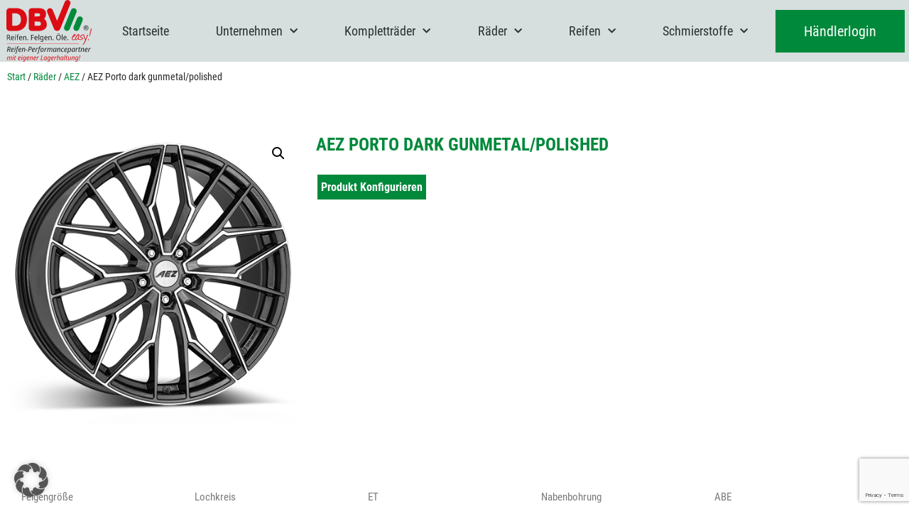

--- FILE ---
content_type: text/html; charset=UTF-8
request_url: https://dbv.eu/product/aez-porto-dark-gunmetal-polished/
body_size: 26612
content:
<!DOCTYPE html>
<html lang="de">

<head>
	
	<meta charset="UTF-8">
	<meta name="viewport" content="width=device-width, initial-scale=1, minimum-scale=1">
	<link rel="profile" href="http://gmpg.org/xfn/11">
		<meta name='robots' content='index, follow, max-image-preview:large, max-snippet:-1, max-video-preview:-1' />

	<!-- This site is optimized with the Yoast SEO plugin v26.8 - https://yoast.com/product/yoast-seo-wordpress/ -->
	<title>AEZ Porto dark gunmetal/polished - DBV Würzburg GmbH</title>
	<link rel="canonical" href="https://dbv.eu/product/aez-porto-dark-gunmetal-polished/" />
	<meta property="og:locale" content="de_DE" />
	<meta property="og:type" content="article" />
	<meta property="og:title" content="AEZ Porto dark gunmetal/polished - DBV Würzburg GmbH" />
	<meta property="og:description" content="Felgengröße Lochkreis ET Nabenbohrung ABE APRGHFP45E 8.0 x 18 5 / 108 45.0 mm 63.4 mm ABE APRG8FP30E 8.0 x 18 5 / 112 30.0 mm 66.6 mm ABE APR9KHFP45E 8.0 x 19 5 / 108 45.0 mm 63.4 mm ABE APR9KHFP50E 8.0 x 19 5 / 108 50.0 mm 63.4 mm ABE APR9K8FP30E 8.0&hellip;&nbsp;Weiterlesen &raquo;AEZ Porto dark gunmetal/polished" />
	<meta property="og:url" content="https://dbv.eu/product/aez-porto-dark-gunmetal-polished/" />
	<meta property="og:site_name" content="DBV Würzburg GmbH" />
	<meta property="article:modified_time" content="2026-01-26T11:54:37+00:00" />
	<meta property="og:image" content="https://dbv.eu/wp-content/uploads/2019/06/AEZ_Portodark_gunmetalpolished_R020-93_480.png" />
	<meta property="og:image:width" content="480" />
	<meta property="og:image:height" content="480" />
	<meta property="og:image:type" content="image/png" />
	<meta name="twitter:card" content="summary_large_image" />
	<meta name="twitter:label1" content="Geschätzte Lesezeit" />
	<meta name="twitter:data1" content="1 Minute" />
	<script type="application/ld+json" class="yoast-schema-graph">{"@context":"https://schema.org","@graph":[{"@type":"WebPage","@id":"https://dbv.eu/product/aez-porto-dark-gunmetal-polished/","url":"https://dbv.eu/product/aez-porto-dark-gunmetal-polished/","name":"AEZ Porto dark gunmetal/polished - DBV Würzburg GmbH","isPartOf":{"@id":"https://dbv.eu/#website"},"primaryImageOfPage":{"@id":"https://dbv.eu/product/aez-porto-dark-gunmetal-polished/#primaryimage"},"image":{"@id":"https://dbv.eu/product/aez-porto-dark-gunmetal-polished/#primaryimage"},"thumbnailUrl":"https://dbv.eu/wp-content/uploads/2019/06/AEZ_Portodark_gunmetalpolished_R020-93_480.png","datePublished":"2025-03-09T17:34:35+00:00","dateModified":"2026-01-26T11:54:37+00:00","breadcrumb":{"@id":"https://dbv.eu/product/aez-porto-dark-gunmetal-polished/#breadcrumb"},"inLanguage":"de","potentialAction":[{"@type":"ReadAction","target":["https://dbv.eu/product/aez-porto-dark-gunmetal-polished/"]}]},{"@type":"ImageObject","inLanguage":"de","@id":"https://dbv.eu/product/aez-porto-dark-gunmetal-polished/#primaryimage","url":"https://dbv.eu/wp-content/uploads/2019/06/AEZ_Portodark_gunmetalpolished_R020-93_480.png","contentUrl":"https://dbv.eu/wp-content/uploads/2019/06/AEZ_Portodark_gunmetalpolished_R020-93_480.png","width":480,"height":480},{"@type":"BreadcrumbList","@id":"https://dbv.eu/product/aez-porto-dark-gunmetal-polished/#breadcrumb","itemListElement":[{"@type":"ListItem","position":1,"name":"Startseite","item":"https://dbv.eu/"},{"@type":"ListItem","position":2,"name":"Shop","item":"https://dbv.eu/shop/"},{"@type":"ListItem","position":3,"name":"AEZ Porto dark gunmetal/polished"}]},{"@type":"WebSite","@id":"https://dbv.eu/#website","url":"https://dbv.eu/","name":"DBV Würzburg GmbH","description":"","publisher":{"@id":"https://dbv.eu/#organization"},"potentialAction":[{"@type":"SearchAction","target":{"@type":"EntryPoint","urlTemplate":"https://dbv.eu/?s={search_term_string}"},"query-input":{"@type":"PropertyValueSpecification","valueRequired":true,"valueName":"search_term_string"}}],"inLanguage":"de"},{"@type":"Organization","@id":"https://dbv.eu/#organization","name":"DBV Würzburg GmbH","url":"https://dbv.eu/","logo":{"@type":"ImageObject","inLanguage":"de","@id":"https://dbv.eu/#/schema/logo/image/","url":"https://dbv.eu/wp-content/uploads/2020/02/dbv_logo_full.svg","contentUrl":"https://dbv.eu/wp-content/uploads/2020/02/dbv_logo_full.svg","width":179,"height":130,"caption":"DBV Würzburg GmbH"},"image":{"@id":"https://dbv.eu/#/schema/logo/image/"}}]}</script>
	<!-- / Yoast SEO plugin. -->


<link rel="alternate" type="application/rss+xml" title="DBV Würzburg GmbH &raquo; Feed" href="https://dbv.eu/feed/" />
<link rel="alternate" type="application/rss+xml" title="DBV Würzburg GmbH &raquo; Kommentar-Feed" href="https://dbv.eu/comments/feed/" />
<link rel="alternate" title="oEmbed (JSON)" type="application/json+oembed" href="https://dbv.eu/wp-json/oembed/1.0/embed?url=https%3A%2F%2Fdbv.eu%2Fproduct%2Faez-porto-dark-gunmetal-polished%2F" />
<link rel="alternate" title="oEmbed (XML)" type="text/xml+oembed" href="https://dbv.eu/wp-json/oembed/1.0/embed?url=https%3A%2F%2Fdbv.eu%2Fproduct%2Faez-porto-dark-gunmetal-polished%2F&#038;format=xml" />
<style id='wp-img-auto-sizes-contain-inline-css'>
img:is([sizes=auto i],[sizes^="auto," i]){contain-intrinsic-size:3000px 1500px}
/*# sourceURL=wp-img-auto-sizes-contain-inline-css */
</style>
<style id='wp-emoji-styles-inline-css'>

	img.wp-smiley, img.emoji {
		display: inline !important;
		border: none !important;
		box-shadow: none !important;
		height: 1em !important;
		width: 1em !important;
		margin: 0 0.07em !important;
		vertical-align: -0.1em !important;
		background: none !important;
		padding: 0 !important;
	}
/*# sourceURL=wp-emoji-styles-inline-css */
</style>
<link rel='stylesheet' id='wp-block-library-css' href='https://dbv.eu/wp-includes/css/dist/block-library/style.min.css?ver=6.9' media='all' />
<style id='classic-theme-styles-inline-css'>
/*! This file is auto-generated */
.wp-block-button__link{color:#fff;background-color:#32373c;border-radius:9999px;box-shadow:none;text-decoration:none;padding:calc(.667em + 2px) calc(1.333em + 2px);font-size:1.125em}.wp-block-file__button{background:#32373c;color:#fff;text-decoration:none}
/*# sourceURL=/wp-includes/css/classic-themes.min.css */
</style>
<style id='global-styles-inline-css'>
:root{--wp--preset--aspect-ratio--square: 1;--wp--preset--aspect-ratio--4-3: 4/3;--wp--preset--aspect-ratio--3-4: 3/4;--wp--preset--aspect-ratio--3-2: 3/2;--wp--preset--aspect-ratio--2-3: 2/3;--wp--preset--aspect-ratio--16-9: 16/9;--wp--preset--aspect-ratio--9-16: 9/16;--wp--preset--color--black: #000000;--wp--preset--color--cyan-bluish-gray: #abb8c3;--wp--preset--color--white: #ffffff;--wp--preset--color--pale-pink: #f78da7;--wp--preset--color--vivid-red: #cf2e2e;--wp--preset--color--luminous-vivid-orange: #ff6900;--wp--preset--color--luminous-vivid-amber: #fcb900;--wp--preset--color--light-green-cyan: #7bdcb5;--wp--preset--color--vivid-green-cyan: #00d084;--wp--preset--color--pale-cyan-blue: #8ed1fc;--wp--preset--color--vivid-cyan-blue: #0693e3;--wp--preset--color--vivid-purple: #9b51e0;--wp--preset--color--neve-link-color: var(--nv-primary-accent);--wp--preset--color--neve-link-hover-color: var(--nv-secondary-accent);--wp--preset--color--nv-site-bg: var(--nv-site-bg);--wp--preset--color--nv-light-bg: var(--nv-light-bg);--wp--preset--color--nv-dark-bg: var(--nv-dark-bg);--wp--preset--color--neve-text-color: var(--nv-text-color);--wp--preset--color--nv-text-dark-bg: var(--nv-text-dark-bg);--wp--preset--color--nv-c-1: var(--nv-c-1);--wp--preset--color--nv-c-2: var(--nv-c-2);--wp--preset--gradient--vivid-cyan-blue-to-vivid-purple: linear-gradient(135deg,rgb(6,147,227) 0%,rgb(155,81,224) 100%);--wp--preset--gradient--light-green-cyan-to-vivid-green-cyan: linear-gradient(135deg,rgb(122,220,180) 0%,rgb(0,208,130) 100%);--wp--preset--gradient--luminous-vivid-amber-to-luminous-vivid-orange: linear-gradient(135deg,rgb(252,185,0) 0%,rgb(255,105,0) 100%);--wp--preset--gradient--luminous-vivid-orange-to-vivid-red: linear-gradient(135deg,rgb(255,105,0) 0%,rgb(207,46,46) 100%);--wp--preset--gradient--very-light-gray-to-cyan-bluish-gray: linear-gradient(135deg,rgb(238,238,238) 0%,rgb(169,184,195) 100%);--wp--preset--gradient--cool-to-warm-spectrum: linear-gradient(135deg,rgb(74,234,220) 0%,rgb(151,120,209) 20%,rgb(207,42,186) 40%,rgb(238,44,130) 60%,rgb(251,105,98) 80%,rgb(254,248,76) 100%);--wp--preset--gradient--blush-light-purple: linear-gradient(135deg,rgb(255,206,236) 0%,rgb(152,150,240) 100%);--wp--preset--gradient--blush-bordeaux: linear-gradient(135deg,rgb(254,205,165) 0%,rgb(254,45,45) 50%,rgb(107,0,62) 100%);--wp--preset--gradient--luminous-dusk: linear-gradient(135deg,rgb(255,203,112) 0%,rgb(199,81,192) 50%,rgb(65,88,208) 100%);--wp--preset--gradient--pale-ocean: linear-gradient(135deg,rgb(255,245,203) 0%,rgb(182,227,212) 50%,rgb(51,167,181) 100%);--wp--preset--gradient--electric-grass: linear-gradient(135deg,rgb(202,248,128) 0%,rgb(113,206,126) 100%);--wp--preset--gradient--midnight: linear-gradient(135deg,rgb(2,3,129) 0%,rgb(40,116,252) 100%);--wp--preset--font-size--small: 13px;--wp--preset--font-size--medium: 20px;--wp--preset--font-size--large: 36px;--wp--preset--font-size--x-large: 42px;--wp--preset--spacing--20: 0.44rem;--wp--preset--spacing--30: 0.67rem;--wp--preset--spacing--40: 1rem;--wp--preset--spacing--50: 1.5rem;--wp--preset--spacing--60: 2.25rem;--wp--preset--spacing--70: 3.38rem;--wp--preset--spacing--80: 5.06rem;--wp--preset--shadow--natural: 6px 6px 9px rgba(0, 0, 0, 0.2);--wp--preset--shadow--deep: 12px 12px 50px rgba(0, 0, 0, 0.4);--wp--preset--shadow--sharp: 6px 6px 0px rgba(0, 0, 0, 0.2);--wp--preset--shadow--outlined: 6px 6px 0px -3px rgb(255, 255, 255), 6px 6px rgb(0, 0, 0);--wp--preset--shadow--crisp: 6px 6px 0px rgb(0, 0, 0);}:where(.is-layout-flex){gap: 0.5em;}:where(.is-layout-grid){gap: 0.5em;}body .is-layout-flex{display: flex;}.is-layout-flex{flex-wrap: wrap;align-items: center;}.is-layout-flex > :is(*, div){margin: 0;}body .is-layout-grid{display: grid;}.is-layout-grid > :is(*, div){margin: 0;}:where(.wp-block-columns.is-layout-flex){gap: 2em;}:where(.wp-block-columns.is-layout-grid){gap: 2em;}:where(.wp-block-post-template.is-layout-flex){gap: 1.25em;}:where(.wp-block-post-template.is-layout-grid){gap: 1.25em;}.has-black-color{color: var(--wp--preset--color--black) !important;}.has-cyan-bluish-gray-color{color: var(--wp--preset--color--cyan-bluish-gray) !important;}.has-white-color{color: var(--wp--preset--color--white) !important;}.has-pale-pink-color{color: var(--wp--preset--color--pale-pink) !important;}.has-vivid-red-color{color: var(--wp--preset--color--vivid-red) !important;}.has-luminous-vivid-orange-color{color: var(--wp--preset--color--luminous-vivid-orange) !important;}.has-luminous-vivid-amber-color{color: var(--wp--preset--color--luminous-vivid-amber) !important;}.has-light-green-cyan-color{color: var(--wp--preset--color--light-green-cyan) !important;}.has-vivid-green-cyan-color{color: var(--wp--preset--color--vivid-green-cyan) !important;}.has-pale-cyan-blue-color{color: var(--wp--preset--color--pale-cyan-blue) !important;}.has-vivid-cyan-blue-color{color: var(--wp--preset--color--vivid-cyan-blue) !important;}.has-vivid-purple-color{color: var(--wp--preset--color--vivid-purple) !important;}.has-neve-link-color-color{color: var(--wp--preset--color--neve-link-color) !important;}.has-neve-link-hover-color-color{color: var(--wp--preset--color--neve-link-hover-color) !important;}.has-nv-site-bg-color{color: var(--wp--preset--color--nv-site-bg) !important;}.has-nv-light-bg-color{color: var(--wp--preset--color--nv-light-bg) !important;}.has-nv-dark-bg-color{color: var(--wp--preset--color--nv-dark-bg) !important;}.has-neve-text-color-color{color: var(--wp--preset--color--neve-text-color) !important;}.has-nv-text-dark-bg-color{color: var(--wp--preset--color--nv-text-dark-bg) !important;}.has-nv-c-1-color{color: var(--wp--preset--color--nv-c-1) !important;}.has-nv-c-2-color{color: var(--wp--preset--color--nv-c-2) !important;}.has-black-background-color{background-color: var(--wp--preset--color--black) !important;}.has-cyan-bluish-gray-background-color{background-color: var(--wp--preset--color--cyan-bluish-gray) !important;}.has-white-background-color{background-color: var(--wp--preset--color--white) !important;}.has-pale-pink-background-color{background-color: var(--wp--preset--color--pale-pink) !important;}.has-vivid-red-background-color{background-color: var(--wp--preset--color--vivid-red) !important;}.has-luminous-vivid-orange-background-color{background-color: var(--wp--preset--color--luminous-vivid-orange) !important;}.has-luminous-vivid-amber-background-color{background-color: var(--wp--preset--color--luminous-vivid-amber) !important;}.has-light-green-cyan-background-color{background-color: var(--wp--preset--color--light-green-cyan) !important;}.has-vivid-green-cyan-background-color{background-color: var(--wp--preset--color--vivid-green-cyan) !important;}.has-pale-cyan-blue-background-color{background-color: var(--wp--preset--color--pale-cyan-blue) !important;}.has-vivid-cyan-blue-background-color{background-color: var(--wp--preset--color--vivid-cyan-blue) !important;}.has-vivid-purple-background-color{background-color: var(--wp--preset--color--vivid-purple) !important;}.has-neve-link-color-background-color{background-color: var(--wp--preset--color--neve-link-color) !important;}.has-neve-link-hover-color-background-color{background-color: var(--wp--preset--color--neve-link-hover-color) !important;}.has-nv-site-bg-background-color{background-color: var(--wp--preset--color--nv-site-bg) !important;}.has-nv-light-bg-background-color{background-color: var(--wp--preset--color--nv-light-bg) !important;}.has-nv-dark-bg-background-color{background-color: var(--wp--preset--color--nv-dark-bg) !important;}.has-neve-text-color-background-color{background-color: var(--wp--preset--color--neve-text-color) !important;}.has-nv-text-dark-bg-background-color{background-color: var(--wp--preset--color--nv-text-dark-bg) !important;}.has-nv-c-1-background-color{background-color: var(--wp--preset--color--nv-c-1) !important;}.has-nv-c-2-background-color{background-color: var(--wp--preset--color--nv-c-2) !important;}.has-black-border-color{border-color: var(--wp--preset--color--black) !important;}.has-cyan-bluish-gray-border-color{border-color: var(--wp--preset--color--cyan-bluish-gray) !important;}.has-white-border-color{border-color: var(--wp--preset--color--white) !important;}.has-pale-pink-border-color{border-color: var(--wp--preset--color--pale-pink) !important;}.has-vivid-red-border-color{border-color: var(--wp--preset--color--vivid-red) !important;}.has-luminous-vivid-orange-border-color{border-color: var(--wp--preset--color--luminous-vivid-orange) !important;}.has-luminous-vivid-amber-border-color{border-color: var(--wp--preset--color--luminous-vivid-amber) !important;}.has-light-green-cyan-border-color{border-color: var(--wp--preset--color--light-green-cyan) !important;}.has-vivid-green-cyan-border-color{border-color: var(--wp--preset--color--vivid-green-cyan) !important;}.has-pale-cyan-blue-border-color{border-color: var(--wp--preset--color--pale-cyan-blue) !important;}.has-vivid-cyan-blue-border-color{border-color: var(--wp--preset--color--vivid-cyan-blue) !important;}.has-vivid-purple-border-color{border-color: var(--wp--preset--color--vivid-purple) !important;}.has-neve-link-color-border-color{border-color: var(--wp--preset--color--neve-link-color) !important;}.has-neve-link-hover-color-border-color{border-color: var(--wp--preset--color--neve-link-hover-color) !important;}.has-nv-site-bg-border-color{border-color: var(--wp--preset--color--nv-site-bg) !important;}.has-nv-light-bg-border-color{border-color: var(--wp--preset--color--nv-light-bg) !important;}.has-nv-dark-bg-border-color{border-color: var(--wp--preset--color--nv-dark-bg) !important;}.has-neve-text-color-border-color{border-color: var(--wp--preset--color--neve-text-color) !important;}.has-nv-text-dark-bg-border-color{border-color: var(--wp--preset--color--nv-text-dark-bg) !important;}.has-nv-c-1-border-color{border-color: var(--wp--preset--color--nv-c-1) !important;}.has-nv-c-2-border-color{border-color: var(--wp--preset--color--nv-c-2) !important;}.has-vivid-cyan-blue-to-vivid-purple-gradient-background{background: var(--wp--preset--gradient--vivid-cyan-blue-to-vivid-purple) !important;}.has-light-green-cyan-to-vivid-green-cyan-gradient-background{background: var(--wp--preset--gradient--light-green-cyan-to-vivid-green-cyan) !important;}.has-luminous-vivid-amber-to-luminous-vivid-orange-gradient-background{background: var(--wp--preset--gradient--luminous-vivid-amber-to-luminous-vivid-orange) !important;}.has-luminous-vivid-orange-to-vivid-red-gradient-background{background: var(--wp--preset--gradient--luminous-vivid-orange-to-vivid-red) !important;}.has-very-light-gray-to-cyan-bluish-gray-gradient-background{background: var(--wp--preset--gradient--very-light-gray-to-cyan-bluish-gray) !important;}.has-cool-to-warm-spectrum-gradient-background{background: var(--wp--preset--gradient--cool-to-warm-spectrum) !important;}.has-blush-light-purple-gradient-background{background: var(--wp--preset--gradient--blush-light-purple) !important;}.has-blush-bordeaux-gradient-background{background: var(--wp--preset--gradient--blush-bordeaux) !important;}.has-luminous-dusk-gradient-background{background: var(--wp--preset--gradient--luminous-dusk) !important;}.has-pale-ocean-gradient-background{background: var(--wp--preset--gradient--pale-ocean) !important;}.has-electric-grass-gradient-background{background: var(--wp--preset--gradient--electric-grass) !important;}.has-midnight-gradient-background{background: var(--wp--preset--gradient--midnight) !important;}.has-small-font-size{font-size: var(--wp--preset--font-size--small) !important;}.has-medium-font-size{font-size: var(--wp--preset--font-size--medium) !important;}.has-large-font-size{font-size: var(--wp--preset--font-size--large) !important;}.has-x-large-font-size{font-size: var(--wp--preset--font-size--x-large) !important;}
:where(.wp-block-post-template.is-layout-flex){gap: 1.25em;}:where(.wp-block-post-template.is-layout-grid){gap: 1.25em;}
:where(.wp-block-term-template.is-layout-flex){gap: 1.25em;}:where(.wp-block-term-template.is-layout-grid){gap: 1.25em;}
:where(.wp-block-columns.is-layout-flex){gap: 2em;}:where(.wp-block-columns.is-layout-grid){gap: 2em;}
:root :where(.wp-block-pullquote){font-size: 1.5em;line-height: 1.6;}
/*# sourceURL=global-styles-inline-css */
</style>
<link rel='stylesheet' id='photoswipe-css' href='https://dbv.eu/wp-content/plugins/woocommerce/assets/css/photoswipe/photoswipe.min.css?ver=10.4.3' media='all' />
<link rel='stylesheet' id='photoswipe-default-skin-css' href='https://dbv.eu/wp-content/plugins/woocommerce/assets/css/photoswipe/default-skin/default-skin.min.css?ver=10.4.3' media='all' />
<link data-minify="1" rel='stylesheet' id='woocommerce-layout-css' href='https://dbv.eu/wp-content/cache/min/1/wp-content/plugins/woocommerce/assets/css/woocommerce-layout.css?ver=1768447988' media='all' />
<link data-minify="1" rel='stylesheet' id='woocommerce-smallscreen-css' href='https://dbv.eu/wp-content/cache/min/1/wp-content/plugins/woocommerce/assets/css/woocommerce-smallscreen.css?ver=1768447988' media='only screen and (max-width: 768px)' />
<link data-minify="1" rel='stylesheet' id='woocommerce-general-css' href='https://dbv.eu/wp-content/cache/min/1/wp-content/plugins/woocommerce/assets/css/woocommerce.css?ver=1768447988' media='all' />
<style id='woocommerce-inline-inline-css'>
.woocommerce form .form-row .required { visibility: visible; }
/*# sourceURL=woocommerce-inline-inline-css */
</style>
<link rel='stylesheet' id='parent-style-css' href='https://dbv.eu/wp-content/themes/neve/style.css?ver=6.9' media='all' />
<link rel='stylesheet' id='neve-woocommerce-css' href='https://dbv.eu/wp-content/themes/neve/assets/css/woocommerce.min.css?ver=4.2.2' media='all' />
<link rel='stylesheet' id='neve-style-css' href='https://dbv.eu/wp-content/themes/neve/style-main-new.min.css?ver=4.2.2' media='all' />
<style id='neve-style-inline-css'>
.is-menu-sidebar .header-menu-sidebar { visibility: visible; }.is-menu-sidebar.menu_sidebar_slide_left .header-menu-sidebar { transform: translate3d(0, 0, 0); left: 0; }.is-menu-sidebar.menu_sidebar_slide_right .header-menu-sidebar { transform: translate3d(0, 0, 0); right: 0; }.is-menu-sidebar.menu_sidebar_pull_right .header-menu-sidebar, .is-menu-sidebar.menu_sidebar_pull_left .header-menu-sidebar { transform: translateX(0); }.is-menu-sidebar.menu_sidebar_dropdown .header-menu-sidebar { height: auto; }.is-menu-sidebar.menu_sidebar_dropdown .header-menu-sidebar-inner { max-height: 400px; padding: 20px 0; }.is-menu-sidebar.menu_sidebar_full_canvas .header-menu-sidebar { opacity: 1; }.header-menu-sidebar .menu-item-nav-search:not(.floating) { pointer-events: none; }.header-menu-sidebar .menu-item-nav-search .is-menu-sidebar { pointer-events: unset; }@media screen and (max-width: 960px) { .builder-item.cr .item--inner { --textalign: center; --justify: center; } }
.nv-meta-list li.meta:not(:last-child):after { content:"/" }.nv-meta-list .no-mobile{
			display:none;
		}.nv-meta-list li.last::after{
			content: ""!important;
		}@media (min-width: 769px) {
			.nv-meta-list .no-mobile {
				display: inline-block;
			}
			.nv-meta-list li.last:not(:last-child)::after {
		 		content: "/" !important;
			}
		}
 :root{ --container: 748px;--postwidth:100%; --primarybtnbg: var(--nv-primary-accent); --primarybtnhoverbg: var(--nv-primary-accent); --primarybtncolor: #fff; --secondarybtncolor: var(--nv-primary-accent); --primarybtnhovercolor: #fff; --secondarybtnhovercolor: var(--nv-primary-accent);--primarybtnborderradius:3px;--secondarybtnborderradius:3px;--secondarybtnborderwidth:3px;--btnpadding:13px 15px;--primarybtnpadding:13px 15px;--secondarybtnpadding:calc(13px - 3px) calc(15px - 3px); --bodyfontfamily: "Roboto Condensed"; --bodyfontsize: 15px; --bodylineheight: 1.6; --bodyletterspacing: 0px; --bodyfontweight: 400; --bodytexttransform: none; --headingsfontfamily: "Roboto Condensed"; --h1fontsize: 1.5em; --h1fontweight: 700; --h1lineheight: 1.2; --h1letterspacing: 0px; --h1texttransform: uppercase; --h2fontsize: 28px; --h2fontweight: 700; --h2lineheight: 1.3; --h2letterspacing: 0px; --h2texttransform: uppercase; --h3fontsize: 24px; --h3fontweight: 700; --h3lineheight: 1.4; --h3letterspacing: 0px; --h3texttransform: uppercase; --h4fontsize: 20px; --h4fontweight: 700; --h4lineheight: 1.6; --h4letterspacing: 0px; --h4texttransform: uppercase; --h5fontsize: 16px; --h5fontweight: 700; --h5lineheight: 1.6; --h5letterspacing: 0px; --h5texttransform: uppercase; --h6fontsize: 14px; --h6fontweight: 700; --h6lineheight: 1.6; --h6letterspacing: 0px; --h6texttransform: uppercase;--formfieldborderwidth:2px;--formfieldborderradius:3px; --formfieldbgcolor: var(--nv-site-bg); --formfieldbordercolor: #dddddd; --formfieldcolor: var(--nv-text-color);--formfieldpadding:10px 12px; } .nv-index-posts{ --borderradius:0px; } .has-neve-button-color-color{ color: var(--nv-primary-accent)!important; } .has-neve-button-color-background-color{ background-color: var(--nv-primary-accent)!important; } .single-post-container .alignfull > [class*="__inner-container"], .single-post-container .alignwide > [class*="__inner-container"]{ max-width:718px } .single-product .alignfull > [class*="__inner-container"], .single-product .alignwide > [class*="__inner-container"]{ max-width:718px } .nv-meta-list{ --avatarsize: 20px; } .single .nv-meta-list{ --avatarsize: 20px; } .nv-is-boxed.nv-comments-wrap{ --padding:20px; } .nv-is-boxed.comment-respond{ --padding:20px; } .single:not(.single-product), .page{ --c-vspace:0 0 0 0;; } .scroll-to-top{ --color: var(--nv-text-dark-bg);--padding:8px 10px; --borderradius: 3px; --bgcolor: var(--nv-primary-accent); --hovercolor: var(--nv-text-dark-bg); --hoverbgcolor: var(--nv-primary-accent);--size:16px; } .global-styled{ --bgcolor: var(--nv-site-bg); } .header-top{ --rowbcolor: var(--nv-light-bg); --color: var(--nv-text-color); --bgcolor: var(--nv-site-bg); } .header-main{ --rowbcolor: var(--nv-light-bg); --color: var(--nv-text-color); --bgcolor: var(--nv-site-bg); } .header-bottom{ --rowbcolor: var(--nv-light-bg); --color: var(--nv-text-color); --bgcolor: var(--nv-site-bg); } .header-menu-sidebar-bg{ --justify: flex-start; --textalign: left;--flexg: 1;--wrapdropdownwidth: auto; --color: var(--nv-text-color); --bgcolor: var(--nv-site-bg); } .header-menu-sidebar{ width: 360px; } .builder-item--logo{ --maxwidth: 120px; --fs: 24px;--padding:10px 0;--margin:0; --textalign: left;--justify: flex-start; } .builder-item--nav-icon,.header-menu-sidebar .close-sidebar-panel .navbar-toggle{ --borderradius:0; } .builder-item--nav-icon{ --label-margin:0 5px 0 0;;--padding:10px 15px;--margin:0; } .builder-item--primary-menu{ --color: #2a2a2a; --hovercolor: #00893b; --hovertextcolor: var(--nv-text-color); --activecolor: #00893b; --spacing: 20px; --height: 25px;--padding:;--margin:; --fontsize: 1em; --lineheight: 1.6; --letterspacing: 0px; --fontweight: 500; --texttransform: none; --iconsize: 1em; } .hfg-is-group.has-primary-menu .inherit-ff{ --inheritedfw: 500; } .footer-top-inner .row{ grid-template-columns:1fr; --valign: flex-start; } .footer-top{ --rowbcolor: var(--nv-light-bg); --color: var(--nv-text-dark-bg); --bgcolor: var(--nv-dark-bg); } .footer-main-inner .row{ grid-template-columns:1fr 1fr 1fr; --valign: flex-start; } .footer-main{ --rowbcolor: var(--nv-light-bg); --color: var(--nv-text-color); --bgcolor: var(--nv-site-bg); } .footer-bottom-inner .row{ grid-template-columns:1fr; --valign: flex-start; } .footer-bottom{ --rowbcolor: var(--nv-light-bg); --color: var(--nv-text-color); --bgcolor: var(--nv-site-bg); } .builder-item--footer-two-widgets{ --padding:0;--margin:0; --textalign: left;--justify: flex-start; } .builder-item--footer-menu{ --color: #ffffff; --hovercolor: #00893b; --spacing: 20px; --height: 25px;--padding:;--margin:; --fontsize: 1em; --lineheight: 1.6; --letterspacing: 0px; --fontweight: 500; --texttransform: none; --iconsize: 1em; --textalign: center;--justify: center; } @media(min-width: 576px){ :root{ --container: 992px;--postwidth:100%;--btnpadding:13px 15px;--primarybtnpadding:13px 15px;--secondarybtnpadding:calc(13px - 3px) calc(15px - 3px); --bodyfontsize: 16px; --bodylineheight: 1.6; --bodyletterspacing: 0px; --h1fontsize: 1.5em; --h1lineheight: 1.2; --h1letterspacing: 0px; --h2fontsize: 30px; --h2lineheight: 1.2; --h2letterspacing: 0px; --h3fontsize: 26px; --h3lineheight: 1.4; --h3letterspacing: 0px; --h4fontsize: 22px; --h4lineheight: 1.5; --h4letterspacing: 0px; --h5fontsize: 18px; --h5lineheight: 1.6; --h5letterspacing: 0px; --h6fontsize: 14px; --h6lineheight: 1.6; --h6letterspacing: 0px; } .single-post-container .alignfull > [class*="__inner-container"], .single-post-container .alignwide > [class*="__inner-container"]{ max-width:962px } .single-product .alignfull > [class*="__inner-container"], .single-product .alignwide > [class*="__inner-container"]{ max-width:962px } .nv-meta-list{ --avatarsize: 20px; } .single .nv-meta-list{ --avatarsize: 20px; } .nv-is-boxed.nv-comments-wrap{ --padding:30px; } .nv-is-boxed.comment-respond{ --padding:30px; } .single:not(.single-product), .page{ --c-vspace:0 0 0 0;; } .scroll-to-top{ --padding:8px 10px;--size:16px; } .header-menu-sidebar-bg{ --justify: flex-start; --textalign: left;--flexg: 1;--wrapdropdownwidth: auto; } .header-menu-sidebar{ width: 360px; } .builder-item--logo{ --maxwidth: 120px; --fs: 24px;--padding:10px 0;--margin:0; --textalign: left;--justify: flex-start; } .builder-item--nav-icon{ --label-margin:0 5px 0 0;;--padding:10px 15px;--margin:0; } .builder-item--primary-menu{ --spacing: 20px; --height: 25px;--padding:;--margin:; --fontsize: 1em; --lineheight: 1.6; --letterspacing: 0px; --iconsize: 1em; } .builder-item--footer-two-widgets{ --padding:0;--margin:0; --textalign: left;--justify: flex-start; } .builder-item--footer-menu{ --spacing: 20px; --height: 25px;--padding:;--margin:; --fontsize: 1em; --lineheight: 1.6; --letterspacing: 0px; --iconsize: 1em; --textalign: center;--justify: center; } }@media(min-width: 960px){ :root{ --container: 1170px;--postwidth:100%;--btnpadding:13px 15px;--primarybtnpadding:13px 15px;--secondarybtnpadding:calc(13px - 3px) calc(15px - 3px); --bodyfontsize: 15px; --bodylineheight: 1.1; --bodyletterspacing: 0px; --h1fontsize: 21px; --h1lineheight: 1.1; --h1letterspacing: 0px; --h2fontsize: 32px; --h2lineheight: 1.2; --h2letterspacing: 0px; --h3fontsize: 28px; --h3lineheight: 1.4; --h3letterspacing: 0px; --h4fontsize: 24px; --h4lineheight: 1.5; --h4letterspacing: 0px; --h5fontsize: 20px; --h5lineheight: 1.6; --h5letterspacing: 0px; --h6fontsize: 16px; --h6lineheight: 1.6; --h6letterspacing: 0px; } body:not(.single):not(.archive):not(.blog):not(.search):not(.error404) .neve-main > .container .col, body.post-type-archive-course .neve-main > .container .col, body.post-type-archive-llms_membership .neve-main > .container .col{ max-width: 100%; } body:not(.single):not(.archive):not(.blog):not(.search):not(.error404) .nv-sidebar-wrap, body.post-type-archive-course .nv-sidebar-wrap, body.post-type-archive-llms_membership .nv-sidebar-wrap{ max-width: 0%; } .neve-main > .archive-container .nv-index-posts.col{ max-width: 100%; } .neve-main > .archive-container .nv-sidebar-wrap{ max-width: 0%; } .neve-main > .single-post-container .nv-single-post-wrap.col{ max-width: 70%; } .single-post-container .alignfull > [class*="__inner-container"], .single-post-container .alignwide > [class*="__inner-container"]{ max-width:789px } .container-fluid.single-post-container .alignfull > [class*="__inner-container"], .container-fluid.single-post-container .alignwide > [class*="__inner-container"]{ max-width:calc(70% + 15px) } .neve-main > .single-post-container .nv-sidebar-wrap{ max-width: 30%; } .archive.woocommerce .neve-main > .shop-container .nv-shop.col{ max-width: 70%; } .archive.woocommerce .neve-main > .shop-container .nv-sidebar-wrap{ max-width: 30%; } .single-product .neve-main > .shop-container .nv-shop.col{ max-width: 100%; } .single-product .alignfull > [class*="__inner-container"], .single-product .alignwide > [class*="__inner-container"]{ max-width:1140px } .single-product .container-fluid .alignfull > [class*="__inner-container"], .single-product .alignwide > [class*="__inner-container"]{ max-width:calc(100% + 15px) } .single-product .neve-main > .shop-container .nv-sidebar-wrap{ max-width: 0%; } .nv-meta-list{ --avatarsize: 20px; } .single .nv-meta-list{ --avatarsize: 20px; } .nv-is-boxed.nv-comments-wrap{ --padding:40px; } .nv-is-boxed.comment-respond{ --padding:40px; } .single:not(.single-product), .page{ --c-vspace:0 0 0 0;; } .scroll-to-top{ --padding:8px 10px;--size:16px; } .header-menu-sidebar-bg{ --justify: flex-start; --textalign: left;--flexg: 1;--wrapdropdownwidth: auto; } .header-menu-sidebar{ width: 360px; } .builder-item--logo{ --maxwidth: 120px; --fs: 24px;--padding:10px 0;--margin:0; --textalign: left;--justify: flex-start; } .builder-item--nav-icon{ --label-margin:0 5px 0 0;;--padding:10px 15px;--margin:0; } .builder-item--primary-menu{ --spacing: 20px; --height: 25px;--padding:;--margin:; --fontsize: 1em; --lineheight: 1.6; --letterspacing: 0px; --iconsize: 1em; } .builder-item--footer-two-widgets{ --padding:0;--margin:0; --textalign: left;--justify: flex-start; } .builder-item--footer-menu{ --spacing: 20px; --height: 25px;--padding:;--margin:; --fontsize: 1em; --lineheight: 1.6; --letterspacing: 0px; --iconsize: 1em; --textalign: center;--justify: center; } }.nv-content-wrap .elementor a:not(.button):not(.wp-block-file__button){ text-decoration: none; }.scroll-to-top {right: 20px; border: none; position: fixed; bottom: 30px; display: none; opacity: 0; visibility: hidden; transition: opacity 0.3s ease-in-out, visibility 0.3s ease-in-out; align-items: center; justify-content: center; z-index: 999; } @supports (-webkit-overflow-scrolling: touch) { .scroll-to-top { bottom: 74px; } } .scroll-to-top.image { background-position: center; } .scroll-to-top .scroll-to-top-image { width: 100%; height: 100%; } .scroll-to-top .scroll-to-top-label { margin: 0; padding: 5px; } .scroll-to-top:hover { text-decoration: none; } .scroll-to-top.scroll-to-top-left {left: 20px; right: unset;} .scroll-to-top.scroll-show-mobile { display: flex; } @media (min-width: 960px) { .scroll-to-top { display: flex; } }.scroll-to-top { color: var(--color); padding: var(--padding); border-radius: var(--borderradius); background: var(--bgcolor); } .scroll-to-top:hover, .scroll-to-top:focus { color: var(--hovercolor); background: var(--hoverbgcolor); } .scroll-to-top-icon, .scroll-to-top.image .scroll-to-top-image { width: var(--size); height: var(--size); } .scroll-to-top-image { background-image: var(--bgimage); background-size: cover; }:root{--nv-primary-accent:#00893b;--nv-secondary-accent:#00893b;--nv-site-bg:#ffffff;--nv-light-bg:#f4f5f7;--nv-dark-bg:#121212;--nv-text-color:#272626;--nv-text-dark-bg:#ffffff;--nv-c-1:#9463ae;--nv-c-2:#be574b;--nv-fallback-ff:Arial, Helvetica, sans-serif;}
:root{--e-global-color-nvprimaryaccent:#00893b;--e-global-color-nvsecondaryaccent:#00893b;--e-global-color-nvsitebg:#ffffff;--e-global-color-nvlightbg:#f4f5f7;--e-global-color-nvdarkbg:#121212;--e-global-color-nvtextcolor:#272626;--e-global-color-nvtextdarkbg:#ffffff;--e-global-color-nvc1:#9463ae;--e-global-color-nvc2:#be574b;}
/*# sourceURL=neve-style-inline-css */
</style>
<link rel='stylesheet' id='elementor-frontend-css' href='https://dbv.eu/wp-content/plugins/elementor/assets/css/frontend.min.css?ver=3.34.2' media='all' />
<style id='elementor-frontend-inline-css'>
.elementor-kit-15037{--e-global-color-primary:#6EC1E4;--e-global-color-secondary:#54595F;--e-global-color-text:#7A7A7A;--e-global-color-accent:#61CE70;--e-global-color-4592366d:#00893B;--e-global-color-19be6677:#CFEDDB;--e-global-color-77cb633d:#D6DEDE;--e-global-color-63801e0b:#DC0D15;--e-global-color-3b35c54d:#4A4A4A;--e-global-color-116ff781:#000000;--e-global-color-2de6c873:#FFFFFF;--e-global-typography-primary-font-family:"Roboto";--e-global-typography-primary-font-weight:600;--e-global-typography-secondary-font-family:"Roboto Slab";--e-global-typography-secondary-font-weight:400;--e-global-typography-text-font-family:"Roboto";--e-global-typography-text-font-weight:400;--e-global-typography-accent-font-family:"Roboto";--e-global-typography-accent-font-weight:500;}.elementor-kit-15037 e-page-transition{background-color:#FFBC7D;}.elementor-section.elementor-section-boxed > .elementor-container{max-width:1633px;}.e-con{--container-max-width:1633px;}.elementor-widget:not(:last-child){margin-block-end:20px;}.elementor-element{--widgets-spacing:20px 20px;--widgets-spacing-row:20px;--widgets-spacing-column:20px;}{}h1.entry-title{display:var(--page-title-display);}@media(max-width:1024px){.elementor-section.elementor-section-boxed > .elementor-container{max-width:1024px;}.e-con{--container-max-width:1024px;}}@media(max-width:767px){.elementor-section.elementor-section-boxed > .elementor-container{max-width:767px;}.e-con{--container-max-width:767px;}}
.elementor-4407 .elementor-element.elementor-element-56865d44 > .elementor-container > .elementor-column > .elementor-widget-wrap{align-content:center;align-items:center;}.elementor-4407 .elementor-element.elementor-element-56865d44:not(.elementor-motion-effects-element-type-background), .elementor-4407 .elementor-element.elementor-element-56865d44 > .elementor-motion-effects-container > .elementor-motion-effects-layer{background-color:#d6dede;}.elementor-4407 .elementor-element.elementor-element-56865d44 > .elementor-container{min-height:80px;}.elementor-4407 .elementor-element.elementor-element-56865d44{transition:background 0.3s, border 0.3s, border-radius 0.3s, box-shadow 0.3s;}.elementor-4407 .elementor-element.elementor-element-56865d44 > .elementor-background-overlay{transition:background 0.3s, border-radius 0.3s, opacity 0.3s;}.elementor-widget-theme-site-logo .widget-image-caption{color:var( --e-global-color-text );font-family:var( --e-global-typography-text-font-family ), Roboto Condensed;font-weight:var( --e-global-typography-text-font-weight );}.elementor-4407 .elementor-element.elementor-element-10e50cb5 img{width:120px;}.elementor-widget-nav-menu .elementor-nav-menu .elementor-item{font-family:var( --e-global-typography-primary-font-family ), Roboto Condensed;font-weight:var( --e-global-typography-primary-font-weight );}.elementor-widget-nav-menu .elementor-nav-menu--main .elementor-item{color:var( --e-global-color-text );fill:var( --e-global-color-text );}.elementor-widget-nav-menu .elementor-nav-menu--main .elementor-item:hover,
					.elementor-widget-nav-menu .elementor-nav-menu--main .elementor-item.elementor-item-active,
					.elementor-widget-nav-menu .elementor-nav-menu--main .elementor-item.highlighted,
					.elementor-widget-nav-menu .elementor-nav-menu--main .elementor-item:focus{color:var( --e-global-color-accent );fill:var( --e-global-color-accent );}.elementor-widget-nav-menu .elementor-nav-menu--main:not(.e--pointer-framed) .elementor-item:before,
					.elementor-widget-nav-menu .elementor-nav-menu--main:not(.e--pointer-framed) .elementor-item:after{background-color:var( --e-global-color-accent );}.elementor-widget-nav-menu .e--pointer-framed .elementor-item:before,
					.elementor-widget-nav-menu .e--pointer-framed .elementor-item:after{border-color:var( --e-global-color-accent );}.elementor-widget-nav-menu{--e-nav-menu-divider-color:var( --e-global-color-text );}.elementor-widget-nav-menu .elementor-nav-menu--dropdown .elementor-item, .elementor-widget-nav-menu .elementor-nav-menu--dropdown  .elementor-sub-item{font-family:var( --e-global-typography-accent-font-family ), Roboto Condensed;font-weight:var( --e-global-typography-accent-font-weight );}.elementor-4407 .elementor-element.elementor-element-8a2441e .elementor-menu-toggle{margin-left:auto;background-color:#d6dede;border-width:0px;border-radius:6px;}.elementor-4407 .elementor-element.elementor-element-8a2441e .elementor-nav-menu--dropdown a, .elementor-4407 .elementor-element.elementor-element-8a2441e .elementor-menu-toggle{color:#2a2a2a;fill:#2a2a2a;}.elementor-4407 .elementor-element.elementor-element-8a2441e .elementor-nav-menu--dropdown{background-color:#d6dede;border-style:solid;border-width:0px 0px 2px 0px;border-color:#00893b;}.elementor-4407 .elementor-element.elementor-element-8a2441e .elementor-nav-menu--dropdown a:hover,
					.elementor-4407 .elementor-element.elementor-element-8a2441e .elementor-nav-menu--dropdown a:focus,
					.elementor-4407 .elementor-element.elementor-element-8a2441e .elementor-nav-menu--dropdown a.elementor-item-active,
					.elementor-4407 .elementor-element.elementor-element-8a2441e .elementor-nav-menu--dropdown a.highlighted,
					.elementor-4407 .elementor-element.elementor-element-8a2441e .elementor-menu-toggle:hover,
					.elementor-4407 .elementor-element.elementor-element-8a2441e .elementor-menu-toggle:focus{color:#ffffff;}.elementor-4407 .elementor-element.elementor-element-8a2441e .elementor-nav-menu--dropdown a:hover,
					.elementor-4407 .elementor-element.elementor-element-8a2441e .elementor-nav-menu--dropdown a:focus,
					.elementor-4407 .elementor-element.elementor-element-8a2441e .elementor-nav-menu--dropdown a.elementor-item-active,
					.elementor-4407 .elementor-element.elementor-element-8a2441e .elementor-nav-menu--dropdown a.highlighted{background-color:#00893b;}.elementor-4407 .elementor-element.elementor-element-8a2441e .elementor-nav-menu--dropdown .elementor-item, .elementor-4407 .elementor-element.elementor-element-8a2441e .elementor-nav-menu--dropdown  .elementor-sub-item{font-family:"Roboto Condensed", Roboto Condensed;font-size:16px;letter-spacing:-0.4px;}.elementor-4407 .elementor-element.elementor-element-8a2441e .elementor-nav-menu--main .elementor-nav-menu--dropdown, .elementor-4407 .elementor-element.elementor-element-8a2441e .elementor-nav-menu__container.elementor-nav-menu--dropdown{box-shadow:0px 0px 10px 0px rgba(0,0,0,0.5);}.elementor-4407 .elementor-element.elementor-element-8a2441e .elementor-nav-menu--main > .elementor-nav-menu > li > .elementor-nav-menu--dropdown, .elementor-4407 .elementor-element.elementor-element-8a2441e .elementor-nav-menu__container.elementor-nav-menu--dropdown{margin-top:0px !important;}.elementor-4407 .elementor-element.elementor-element-8a2441e div.elementor-menu-toggle{color:#000000;}.elementor-4407 .elementor-element.elementor-element-8a2441e div.elementor-menu-toggle svg{fill:#000000;}.elementor-4407 .elementor-element.elementor-element-8a2441e div.elementor-menu-toggle:hover, .elementor-4407 .elementor-element.elementor-element-8a2441e div.elementor-menu-toggle:focus{color:#000000;}.elementor-4407 .elementor-element.elementor-element-8a2441e div.elementor-menu-toggle:hover svg, .elementor-4407 .elementor-element.elementor-element-8a2441e div.elementor-menu-toggle:focus svg{fill:#000000;}.elementor-4407 .elementor-element.elementor-element-8a2441e{--nav-menu-icon-size:50px;}.elementor-4407 .elementor-element.elementor-element-b471616 > .elementor-container > .elementor-column > .elementor-widget-wrap{align-content:center;align-items:center;}.elementor-4407 .elementor-element.elementor-element-b471616:not(.elementor-motion-effects-element-type-background), .elementor-4407 .elementor-element.elementor-element-b471616 > .elementor-motion-effects-container > .elementor-motion-effects-layer{background-color:#d6dede;}.elementor-4407 .elementor-element.elementor-element-b471616 > .elementor-container{min-height:80px;}.elementor-4407 .elementor-element.elementor-element-b471616{transition:background 0.3s, border 0.3s, border-radius 0.3s, box-shadow 0.3s;}.elementor-4407 .elementor-element.elementor-element-b471616 > .elementor-background-overlay{transition:background 0.3s, border-radius 0.3s, opacity 0.3s;}.elementor-4407 .elementor-element.elementor-element-55d61a1 img{width:120px;}.elementor-4407 .elementor-element.elementor-element-856f413{z-index:9999;--e-nav-menu-horizontal-menu-item-margin:calc( 0px / 2 );--nav-menu-icon-size:50px;}.elementor-4407 .elementor-element.elementor-element-856f413 .elementor-menu-toggle{margin-left:auto;background-color:#d6dede;border-width:0px;border-radius:6px;}.elementor-4407 .elementor-element.elementor-element-856f413 .elementor-nav-menu .elementor-item{font-family:"Roboto Condensed", Roboto Condensed;font-size:18px;font-weight:500;}.elementor-4407 .elementor-element.elementor-element-856f413 .elementor-nav-menu--main .elementor-item{color:#2a302f;fill:#2a302f;padding-top:30px;padding-bottom:30px;}.elementor-4407 .elementor-element.elementor-element-856f413 .elementor-nav-menu--main .elementor-item:hover,
					.elementor-4407 .elementor-element.elementor-element-856f413 .elementor-nav-menu--main .elementor-item.elementor-item-active,
					.elementor-4407 .elementor-element.elementor-element-856f413 .elementor-nav-menu--main .elementor-item.highlighted,
					.elementor-4407 .elementor-element.elementor-element-856f413 .elementor-nav-menu--main .elementor-item:focus{color:#fff;}.elementor-4407 .elementor-element.elementor-element-856f413 .elementor-nav-menu--main:not(.e--pointer-framed) .elementor-item:before,
					.elementor-4407 .elementor-element.elementor-element-856f413 .elementor-nav-menu--main:not(.e--pointer-framed) .elementor-item:after{background-color:#00893b;}.elementor-4407 .elementor-element.elementor-element-856f413 .e--pointer-framed .elementor-item:before,
					.elementor-4407 .elementor-element.elementor-element-856f413 .e--pointer-framed .elementor-item:after{border-color:#00893b;}.elementor-4407 .elementor-element.elementor-element-856f413 .elementor-nav-menu--main:not(.elementor-nav-menu--layout-horizontal) .elementor-nav-menu > li:not(:last-child){margin-bottom:0px;}.elementor-4407 .elementor-element.elementor-element-856f413 .elementor-nav-menu--dropdown a, .elementor-4407 .elementor-element.elementor-element-856f413 .elementor-menu-toggle{color:#2a2a2a;fill:#2a2a2a;}.elementor-4407 .elementor-element.elementor-element-856f413 .elementor-nav-menu--dropdown{background-color:#d6dede;border-style:solid;border-width:0px 0px 2px 0px;border-color:#00893b;}.elementor-4407 .elementor-element.elementor-element-856f413 .elementor-nav-menu--dropdown a:hover,
					.elementor-4407 .elementor-element.elementor-element-856f413 .elementor-nav-menu--dropdown a:focus,
					.elementor-4407 .elementor-element.elementor-element-856f413 .elementor-nav-menu--dropdown a.elementor-item-active,
					.elementor-4407 .elementor-element.elementor-element-856f413 .elementor-nav-menu--dropdown a.highlighted,
					.elementor-4407 .elementor-element.elementor-element-856f413 .elementor-menu-toggle:hover,
					.elementor-4407 .elementor-element.elementor-element-856f413 .elementor-menu-toggle:focus{color:#ffffff;}.elementor-4407 .elementor-element.elementor-element-856f413 .elementor-nav-menu--dropdown a:hover,
					.elementor-4407 .elementor-element.elementor-element-856f413 .elementor-nav-menu--dropdown a:focus,
					.elementor-4407 .elementor-element.elementor-element-856f413 .elementor-nav-menu--dropdown a.elementor-item-active,
					.elementor-4407 .elementor-element.elementor-element-856f413 .elementor-nav-menu--dropdown a.highlighted{background-color:#00893b;}.elementor-4407 .elementor-element.elementor-element-856f413 .elementor-nav-menu--dropdown .elementor-item, .elementor-4407 .elementor-element.elementor-element-856f413 .elementor-nav-menu--dropdown  .elementor-sub-item{font-family:"Roboto Condensed", Roboto Condensed;font-size:16px;letter-spacing:-0.4px;}.elementor-4407 .elementor-element.elementor-element-856f413 .elementor-nav-menu--main .elementor-nav-menu--dropdown, .elementor-4407 .elementor-element.elementor-element-856f413 .elementor-nav-menu__container.elementor-nav-menu--dropdown{box-shadow:0px 0px 10px 0px rgba(0,0,0,0.5);}.elementor-4407 .elementor-element.elementor-element-856f413 .elementor-nav-menu--main > .elementor-nav-menu > li > .elementor-nav-menu--dropdown, .elementor-4407 .elementor-element.elementor-element-856f413 .elementor-nav-menu__container.elementor-nav-menu--dropdown{margin-top:0px !important;}.elementor-4407 .elementor-element.elementor-element-856f413 div.elementor-menu-toggle{color:#000000;}.elementor-4407 .elementor-element.elementor-element-856f413 div.elementor-menu-toggle svg{fill:#000000;}.elementor-4407 .elementor-element.elementor-element-856f413 div.elementor-menu-toggle:hover, .elementor-4407 .elementor-element.elementor-element-856f413 div.elementor-menu-toggle:focus{color:#000000;}.elementor-4407 .elementor-element.elementor-element-856f413 div.elementor-menu-toggle:hover svg, .elementor-4407 .elementor-element.elementor-element-856f413 div.elementor-menu-toggle:focus svg{fill:#000000;}.elementor-bc-flex-widget .elementor-4407 .elementor-element.elementor-element-b2d9e6e.elementor-column .elementor-widget-wrap{align-items:center;}.elementor-4407 .elementor-element.elementor-element-b2d9e6e.elementor-column.elementor-element[data-element_type="column"] > .elementor-widget-wrap.elementor-element-populated{align-content:center;align-items:center;}.elementor-4407 .elementor-element.elementor-element-b2d9e6e.elementor-column > .elementor-widget-wrap{justify-content:center;}.elementor-4407 .elementor-element.elementor-element-b2d9e6e > .elementor-element-populated{transition:background 0.3s, border 0.3s, border-radius 0.3s, box-shadow 0.3s;margin:0px 0px 0px 0px;--e-column-margin-right:0px;--e-column-margin-left:0px;padding:0px 0px 0px 0px;}.elementor-4407 .elementor-element.elementor-element-b2d9e6e > .elementor-element-populated > .elementor-background-overlay{transition:background 0.3s, border-radius 0.3s, opacity 0.3s;}.elementor-widget-button .elementor-button{background-color:var( --e-global-color-accent );font-family:var( --e-global-typography-accent-font-family ), Roboto Condensed;font-weight:var( --e-global-typography-accent-font-weight );}.elementor-4407 .elementor-element.elementor-element-31d9435 .elementor-button{background-color:#00893b;font-family:"Roboto Condensed", Roboto Condensed;font-size:20px;fill:#ffffff;color:#ffffff;border-radius:0px 0px 0px 0px;}.elementor-4407 .elementor-element.elementor-element-31d9435 > .elementor-widget-container{margin:0px 0px 0px 0px;padding:0px 0px 0px 0px;}.elementor-theme-builder-content-area{height:400px;}.elementor-location-header:before, .elementor-location-footer:before{content:"";display:table;clear:both;}@media(max-width:1024px){.elementor-4407 .elementor-element.elementor-element-56865d44{padding:5px 5px 5px 5px;}.elementor-4407 .elementor-element.elementor-element-10e50cb5 > .elementor-widget-container{margin:0px 0px 0px 5px;}.elementor-4407 .elementor-element.elementor-element-10e50cb5{text-align:start;}.elementor-4407 .elementor-element.elementor-element-8a2441e > .elementor-widget-container{border-radius:0px 0px 0px 0px;}.elementor-4407 .elementor-element.elementor-element-8a2441e .elementor-nav-menu--dropdown .elementor-item, .elementor-4407 .elementor-element.elementor-element-8a2441e .elementor-nav-menu--dropdown  .elementor-sub-item{font-size:20px;}.elementor-4407 .elementor-element.elementor-element-8a2441e .elementor-nav-menu--dropdown{border-width:0px 0px 2px 0px;border-radius:0px 0px 0px 0px;}.elementor-4407 .elementor-element.elementor-element-8a2441e .elementor-nav-menu--dropdown li:first-child a{border-top-left-radius:0px;border-top-right-radius:0px;}.elementor-4407 .elementor-element.elementor-element-8a2441e .elementor-nav-menu--dropdown li:last-child a{border-bottom-right-radius:0px;border-bottom-left-radius:0px;}.elementor-4407 .elementor-element.elementor-element-8a2441e .elementor-nav-menu--main > .elementor-nav-menu > li > .elementor-nav-menu--dropdown, .elementor-4407 .elementor-element.elementor-element-8a2441e .elementor-nav-menu__container.elementor-nav-menu--dropdown{margin-top:5px !important;}.elementor-4407 .elementor-element.elementor-element-b471616{padding:5px 5px 5px 5px;}.elementor-4407 .elementor-element.elementor-element-55d61a1{text-align:start;}.elementor-4407 .elementor-element.elementor-element-856f413 > .elementor-widget-container{border-radius:0px 0px 0px 0px;}.elementor-4407 .elementor-element.elementor-element-856f413 .elementor-nav-menu--dropdown .elementor-item, .elementor-4407 .elementor-element.elementor-element-856f413 .elementor-nav-menu--dropdown  .elementor-sub-item{font-size:20px;}.elementor-4407 .elementor-element.elementor-element-856f413 .elementor-nav-menu--dropdown{border-width:0px 0px 2px 0px;border-radius:0px 0px 0px 0px;}.elementor-4407 .elementor-element.elementor-element-856f413 .elementor-nav-menu--dropdown li:first-child a{border-top-left-radius:0px;border-top-right-radius:0px;}.elementor-4407 .elementor-element.elementor-element-856f413 .elementor-nav-menu--dropdown li:last-child a{border-bottom-right-radius:0px;border-bottom-left-radius:0px;}.elementor-4407 .elementor-element.elementor-element-856f413 .elementor-nav-menu--main > .elementor-nav-menu > li > .elementor-nav-menu--dropdown, .elementor-4407 .elementor-element.elementor-element-856f413 .elementor-nav-menu__container.elementor-nav-menu--dropdown{margin-top:5px !important;}}@media(max-width:767px){.elementor-4407 .elementor-element.elementor-element-56865d44{padding:5px 5px 0px 5px;}.elementor-4407 .elementor-element.elementor-element-5004122f{width:50%;}.elementor-4407 .elementor-element.elementor-element-5004122f > .elementor-element-populated{margin:0px 0px -15px 0px;--e-column-margin-right:0px;--e-column-margin-left:0px;}.elementor-4407 .elementor-element.elementor-element-10e50cb5 > .elementor-widget-container{margin:5px 0px 5px 0px;}.elementor-4407 .elementor-element.elementor-element-10e50cb5{text-align:start;}.elementor-4407 .elementor-element.elementor-element-10e50cb5 img{width:120px;}.elementor-4407 .elementor-element.elementor-element-20fa407{width:50%;}.elementor-4407 .elementor-element.elementor-element-20fa407 > .elementor-element-populated{margin:0px 0px 0px 0px;--e-column-margin-right:0px;--e-column-margin-left:0px;padding:0px 0px 0px 0px;}.elementor-4407 .elementor-element.elementor-element-8a2441e > .elementor-widget-container{margin:0px 0px 0px 0px;}.elementor-4407 .elementor-element.elementor-element-8a2441e .elementor-nav-menu--dropdown .elementor-item, .elementor-4407 .elementor-element.elementor-element-8a2441e .elementor-nav-menu--dropdown  .elementor-sub-item{font-size:25px;}.elementor-4407 .elementor-element.elementor-element-8a2441e .elementor-nav-menu--dropdown{border-width:0px 0px 2px 0px;}.elementor-4407 .elementor-element.elementor-element-8a2441e .elementor-nav-menu--dropdown a{padding-left:0px;padding-right:0px;padding-top:10px;padding-bottom:10px;}.elementor-4407 .elementor-element.elementor-element-8a2441e .elementor-nav-menu--main > .elementor-nav-menu > li > .elementor-nav-menu--dropdown, .elementor-4407 .elementor-element.elementor-element-8a2441e .elementor-nav-menu__container.elementor-nav-menu--dropdown{margin-top:0px !important;}.elementor-4407 .elementor-element.elementor-element-b471616{padding:5px 5px 5px 5px;}.elementor-4407 .elementor-element.elementor-element-ea9a4b0{width:50%;}.elementor-4407 .elementor-element.elementor-element-55d61a1 > .elementor-widget-container{margin:0px 0px 0px 5px;}.elementor-4407 .elementor-element.elementor-element-55d61a1{text-align:start;}.elementor-4407 .elementor-element.elementor-element-55d61a1 img{width:65%;}.elementor-4407 .elementor-element.elementor-element-edacdcd{width:50%;}.elementor-4407 .elementor-element.elementor-element-856f413 .elementor-nav-menu--dropdown .elementor-item, .elementor-4407 .elementor-element.elementor-element-856f413 .elementor-nav-menu--dropdown  .elementor-sub-item{font-size:25px;}.elementor-4407 .elementor-element.elementor-element-856f413 .elementor-nav-menu--dropdown{border-width:0px 0px 2px 0px;}.elementor-4407 .elementor-element.elementor-element-856f413 .elementor-nav-menu--dropdown a{padding-left:0px;padding-right:0px;padding-top:10px;padding-bottom:10px;}.elementor-4407 .elementor-element.elementor-element-856f413 .elementor-nav-menu--main > .elementor-nav-menu > li > .elementor-nav-menu--dropdown, .elementor-4407 .elementor-element.elementor-element-856f413 .elementor-nav-menu__container.elementor-nav-menu--dropdown{margin-top:0px !important;}.elementor-4407 .elementor-element.elementor-element-b2d9e6e{width:50%;}}@media(min-width:768px){.elementor-4407 .elementor-element.elementor-element-5004122f{width:14.563%;}.elementor-4407 .elementor-element.elementor-element-20fa407{width:88%;}.elementor-4407 .elementor-element.elementor-element-ea9a4b0{width:10.813%;}.elementor-4407 .elementor-element.elementor-element-edacdcd{width:74.063%;}.elementor-4407 .elementor-element.elementor-element-b2d9e6e{width:15.12%;}}@media(max-width:1024px) and (min-width:768px){.elementor-4407 .elementor-element.elementor-element-5004122f{width:50%;}.elementor-4407 .elementor-element.elementor-element-20fa407{width:50%;}.elementor-4407 .elementor-element.elementor-element-ea9a4b0{width:20%;}.elementor-4407 .elementor-element.elementor-element-edacdcd{width:80%;}.elementor-4407 .elementor-element.elementor-element-b2d9e6e{width:20%;}}/* Start custom CSS for nav-menu, class: .elementor-element-856f413 */.elementor-4407 .elementor-element.elementor-element-856f413 {
    visibility: visible;
}/* End custom CSS */
.elementor-4551 .elementor-element.elementor-element-7860be8f:not(.elementor-motion-effects-element-type-background), .elementor-4551 .elementor-element.elementor-element-7860be8f > .elementor-motion-effects-container > .elementor-motion-effects-layer{background-color:#54595f;background-image:url("https://dbv.eu/wp-content/uploads/2019/07/DSC01603_2.jpg");background-position:center left;background-repeat:no-repeat;background-size:cover;}.elementor-4551 .elementor-element.elementor-element-7860be8f > .elementor-background-overlay{background-color:#0c0c0c;opacity:0.7;transition:background 0.3s, border-radius 0.3s, opacity 0.3s;}.elementor-4551 .elementor-element.elementor-element-7860be8f{transition:background 0.3s, border 0.3s, border-radius 0.3s, box-shadow 0.3s;padding:30px 0px 30px 0px;}.elementor-bc-flex-widget .elementor-4551 .elementor-element.elementor-element-271f1789.elementor-column .elementor-widget-wrap{align-items:flex-start;}.elementor-4551 .elementor-element.elementor-element-271f1789.elementor-column.elementor-element[data-element_type="column"] > .elementor-widget-wrap.elementor-element-populated{align-content:flex-start;align-items:flex-start;}.elementor-widget-theme-site-logo .widget-image-caption{color:var( --e-global-color-text );font-family:var( --e-global-typography-text-font-family ), Roboto Condensed;font-weight:var( --e-global-typography-text-font-weight );}.elementor-4551 .elementor-element.elementor-element-17ec2f79{text-align:start;}.elementor-4551 .elementor-element.elementor-element-17ec2f79 img{width:120px;}.elementor-widget-icon-list .elementor-icon-list-item:not(:last-child):after{border-color:var( --e-global-color-text );}.elementor-widget-icon-list .elementor-icon-list-icon i{color:var( --e-global-color-primary );}.elementor-widget-icon-list .elementor-icon-list-icon svg{fill:var( --e-global-color-primary );}.elementor-widget-icon-list .elementor-icon-list-item > .elementor-icon-list-text, .elementor-widget-icon-list .elementor-icon-list-item > a{font-family:var( --e-global-typography-text-font-family ), Roboto Condensed;font-weight:var( --e-global-typography-text-font-weight );}.elementor-widget-icon-list .elementor-icon-list-text{color:var( --e-global-color-secondary );}.elementor-4551 .elementor-element.elementor-element-3047bf2d > .elementor-widget-container{margin:0px 0px 0px 0px;}.elementor-4551 .elementor-element.elementor-element-3047bf2d .elementor-icon-list-items:not(.elementor-inline-items) .elementor-icon-list-item:not(:last-child){padding-block-end:calc(11px/2);}.elementor-4551 .elementor-element.elementor-element-3047bf2d .elementor-icon-list-items:not(.elementor-inline-items) .elementor-icon-list-item:not(:first-child){margin-block-start:calc(11px/2);}.elementor-4551 .elementor-element.elementor-element-3047bf2d .elementor-icon-list-items.elementor-inline-items .elementor-icon-list-item{margin-inline:calc(11px/2);}.elementor-4551 .elementor-element.elementor-element-3047bf2d .elementor-icon-list-items.elementor-inline-items{margin-inline:calc(-11px/2);}.elementor-4551 .elementor-element.elementor-element-3047bf2d .elementor-icon-list-items.elementor-inline-items .elementor-icon-list-item:after{inset-inline-end:calc(-11px/2);}.elementor-4551 .elementor-element.elementor-element-3047bf2d .elementor-icon-list-icon i{color:#00893b;transition:color 0.3s;}.elementor-4551 .elementor-element.elementor-element-3047bf2d .elementor-icon-list-icon svg{fill:#00893b;transition:fill 0.3s;}.elementor-4551 .elementor-element.elementor-element-3047bf2d{--e-icon-list-icon-size:18px;--icon-vertical-offset:0px;}.elementor-4551 .elementor-element.elementor-element-3047bf2d .elementor-icon-list-icon{padding-inline-end:18px;}.elementor-4551 .elementor-element.elementor-element-3047bf2d .elementor-icon-list-item > .elementor-icon-list-text, .elementor-4551 .elementor-element.elementor-element-3047bf2d .elementor-icon-list-item > a{font-family:"Roboto Condensed", Roboto Condensed;font-size:16px;font-weight:400;}.elementor-4551 .elementor-element.elementor-element-3047bf2d .elementor-icon-list-text{color:rgba(255,255,255,0.8);transition:color 0.3s;}.elementor-bc-flex-widget .elementor-4551 .elementor-element.elementor-element-e78fed6.elementor-column .elementor-widget-wrap{align-items:flex-end;}.elementor-4551 .elementor-element.elementor-element-e78fed6.elementor-column.elementor-element[data-element_type="column"] > .elementor-widget-wrap.elementor-element-populated{align-content:flex-end;align-items:flex-end;}.elementor-widget-nav-menu .elementor-nav-menu .elementor-item{font-family:var( --e-global-typography-primary-font-family ), Roboto Condensed;font-weight:var( --e-global-typography-primary-font-weight );}.elementor-widget-nav-menu .elementor-nav-menu--main .elementor-item{color:var( --e-global-color-text );fill:var( --e-global-color-text );}.elementor-widget-nav-menu .elementor-nav-menu--main .elementor-item:hover,
					.elementor-widget-nav-menu .elementor-nav-menu--main .elementor-item.elementor-item-active,
					.elementor-widget-nav-menu .elementor-nav-menu--main .elementor-item.highlighted,
					.elementor-widget-nav-menu .elementor-nav-menu--main .elementor-item:focus{color:var( --e-global-color-accent );fill:var( --e-global-color-accent );}.elementor-widget-nav-menu .elementor-nav-menu--main:not(.e--pointer-framed) .elementor-item:before,
					.elementor-widget-nav-menu .elementor-nav-menu--main:not(.e--pointer-framed) .elementor-item:after{background-color:var( --e-global-color-accent );}.elementor-widget-nav-menu .e--pointer-framed .elementor-item:before,
					.elementor-widget-nav-menu .e--pointer-framed .elementor-item:after{border-color:var( --e-global-color-accent );}.elementor-widget-nav-menu{--e-nav-menu-divider-color:var( --e-global-color-text );}.elementor-widget-nav-menu .elementor-nav-menu--dropdown .elementor-item, .elementor-widget-nav-menu .elementor-nav-menu--dropdown  .elementor-sub-item{font-family:var( --e-global-typography-accent-font-family ), Roboto Condensed;font-weight:var( --e-global-typography-accent-font-weight );}.elementor-4551 .elementor-element.elementor-element-8a979b9 .elementor-nav-menu .elementor-item{font-family:"Roboto Condensed", Roboto Condensed;}.elementor-4551 .elementor-element.elementor-element-8a979b9 .elementor-nav-menu--main .elementor-item{color:#ffffff;fill:#ffffff;padding-top:6px;padding-bottom:6px;}.elementor-4551 .elementor-element.elementor-element-8a979b9 .elementor-nav-menu--main .elementor-item:hover,
					.elementor-4551 .elementor-element.elementor-element-8a979b9 .elementor-nav-menu--main .elementor-item.elementor-item-active,
					.elementor-4551 .elementor-element.elementor-element-8a979b9 .elementor-nav-menu--main .elementor-item.highlighted,
					.elementor-4551 .elementor-element.elementor-element-8a979b9 .elementor-nav-menu--main .elementor-item:focus{color:#00893b;fill:#00893b;}.elementor-4551 .elementor-element.elementor-element-744494f4 > .elementor-container > .elementor-column > .elementor-widget-wrap{align-content:center;align-items:center;}.elementor-4551 .elementor-element.elementor-element-744494f4:not(.elementor-motion-effects-element-type-background), .elementor-4551 .elementor-element.elementor-element-744494f4 > .elementor-motion-effects-container > .elementor-motion-effects-layer{background-color:#43464c;}.elementor-4551 .elementor-element.elementor-element-744494f4 > .elementor-container{min-height:50px;}.elementor-4551 .elementor-element.elementor-element-744494f4{transition:background 0.3s, border 0.3s, border-radius 0.3s, box-shadow 0.3s;}.elementor-4551 .elementor-element.elementor-element-744494f4 > .elementor-background-overlay{transition:background 0.3s, border-radius 0.3s, opacity 0.3s;}.elementor-widget-heading .elementor-heading-title{font-family:var( --e-global-typography-primary-font-family ), Roboto Condensed;font-weight:var( --e-global-typography-primary-font-weight );color:var( --e-global-color-primary );}.elementor-4551 .elementor-element.elementor-element-570d5223 .elementor-heading-title{font-family:"Roboto Condensed", Roboto Condensed;font-size:13px;font-weight:300;color:rgba(255,255,255,0.32);}.elementor-4551 .elementor-element.elementor-element-26ef7491{--grid-template-columns:repeat(0, auto);--icon-size:15px;--grid-column-gap:24px;--grid-row-gap:0px;}.elementor-4551 .elementor-element.elementor-element-26ef7491 .elementor-widget-container{text-align:right;}.elementor-4551 .elementor-element.elementor-element-26ef7491 .elementor-social-icon{background-color:rgba(66,66,66,0);--icon-padding:0em;}.elementor-4551 .elementor-element.elementor-element-26ef7491 .elementor-social-icon i{color:rgba(255,255,255,0.45);}.elementor-4551 .elementor-element.elementor-element-26ef7491 .elementor-social-icon svg{fill:rgba(255,255,255,0.45);}.elementor-4551 .elementor-element.elementor-element-26ef7491 .elementor-social-icon:hover i{color:#00893b;}.elementor-4551 .elementor-element.elementor-element-26ef7491 .elementor-social-icon:hover svg{fill:#00893b;}.elementor-theme-builder-content-area{height:400px;}.elementor-location-header:before, .elementor-location-footer:before{content:"";display:table;clear:both;}@media(max-width:1024px){.elementor-4551 .elementor-element.elementor-element-7860be8f:not(.elementor-motion-effects-element-type-background), .elementor-4551 .elementor-element.elementor-element-7860be8f > .elementor-motion-effects-container > .elementor-motion-effects-layer{background-position:center left;}.elementor-4551 .elementor-element.elementor-element-7860be8f{padding:50px 20px 50px 20px;}.elementor-4551 .elementor-element.elementor-element-271f1789 > .elementor-element-populated{margin:0px 0px 0px 0px;--e-column-margin-right:0px;--e-column-margin-left:0px;}.elementor-4551 .elementor-element.elementor-element-3047bf2d .elementor-icon-list-items:not(.elementor-inline-items) .elementor-icon-list-item:not(:last-child){padding-block-end:calc(5px/2);}.elementor-4551 .elementor-element.elementor-element-3047bf2d .elementor-icon-list-items:not(.elementor-inline-items) .elementor-icon-list-item:not(:first-child){margin-block-start:calc(5px/2);}.elementor-4551 .elementor-element.elementor-element-3047bf2d .elementor-icon-list-items.elementor-inline-items .elementor-icon-list-item{margin-inline:calc(5px/2);}.elementor-4551 .elementor-element.elementor-element-3047bf2d .elementor-icon-list-items.elementor-inline-items{margin-inline:calc(-5px/2);}.elementor-4551 .elementor-element.elementor-element-3047bf2d .elementor-icon-list-items.elementor-inline-items .elementor-icon-list-item:after{inset-inline-end:calc(-5px/2);}.elementor-4551 .elementor-element.elementor-element-3047bf2d .elementor-icon-list-item > .elementor-icon-list-text, .elementor-4551 .elementor-element.elementor-element-3047bf2d .elementor-icon-list-item > a{font-size:20px;}.elementor-4551 .elementor-element.elementor-element-8a979b9 .elementor-nav-menu--main .elementor-item{padding-top:7px;padding-bottom:7px;}.elementor-4551 .elementor-element.elementor-element-744494f4{padding:0px 20px 0px 20px;}}@media(max-width:767px){.elementor-4551 .elementor-element.elementor-element-7860be8f:not(.elementor-motion-effects-element-type-background), .elementor-4551 .elementor-element.elementor-element-7860be8f > .elementor-motion-effects-container > .elementor-motion-effects-layer{background-position:0px 0px;}.elementor-4551 .elementor-element.elementor-element-7860be8f{padding:40px 15px 40px 15px;}.elementor-4551 .elementor-element.elementor-element-271f1789{width:100%;}.elementor-4551 .elementor-element.elementor-element-271f1789 > .elementor-element-populated{margin:0px 0px 0px 0px;--e-column-margin-right:0px;--e-column-margin-left:0px;}.elementor-4551 .elementor-element.elementor-element-17ec2f79{text-align:start;}.elementor-4551 .elementor-element.elementor-element-17ec2f79 img{width:80px;}.elementor-4551 .elementor-element.elementor-element-3047bf2d .elementor-icon-list-items:not(.elementor-inline-items) .elementor-icon-list-item:not(:last-child){padding-block-end:calc(0px/2);}.elementor-4551 .elementor-element.elementor-element-3047bf2d .elementor-icon-list-items:not(.elementor-inline-items) .elementor-icon-list-item:not(:first-child){margin-block-start:calc(0px/2);}.elementor-4551 .elementor-element.elementor-element-3047bf2d .elementor-icon-list-items.elementor-inline-items .elementor-icon-list-item{margin-inline:calc(0px/2);}.elementor-4551 .elementor-element.elementor-element-3047bf2d .elementor-icon-list-items.elementor-inline-items{margin-inline:calc(-0px/2);}.elementor-4551 .elementor-element.elementor-element-3047bf2d .elementor-icon-list-items.elementor-inline-items .elementor-icon-list-item:after{inset-inline-end:calc(-0px/2);}.elementor-4551 .elementor-element.elementor-element-e78fed6{width:100%;}.elementor-4551 .elementor-element.elementor-element-8a979b9 .elementor-nav-menu .elementor-item{font-size:17px;line-height:0.2em;}.elementor-4551 .elementor-element.elementor-element-8a979b9 .elementor-nav-menu--dropdown a{padding-left:0px;padding-right:0px;padding-top:0px;padding-bottom:0px;}.elementor-4551 .elementor-element.elementor-element-570d5223{text-align:center;}.elementor-4551 .elementor-element.elementor-element-26ef7491 .elementor-widget-container{text-align:center;}}@media(min-width:768px){.elementor-4551 .elementor-element.elementor-element-271f1789{width:49.997%;}.elementor-4551 .elementor-element.elementor-element-e78fed6{width:50%;}}@media(max-width:1024px) and (min-width:768px){.elementor-4551 .elementor-element.elementor-element-271f1789{width:50%;}.elementor-4551 .elementor-element.elementor-element-e78fed6{width:50%;}}/* Start custom CSS for shortcode, class: .elementor-element-0d58e95 */.elementor-4551 .elementor-element.elementor-element-0d58e95 {
    text-align: right;
    font-family: Roboto Condensed, sans-serif; 
    color: white;
    margin-right: 20px;
}/* End custom CSS */
.elementor-4602 .elementor-element.elementor-element-42ee4dac > .elementor-container{max-width:1000px;}.elementor-4602 .elementor-element.elementor-element-42ee4dac{margin-top:30px;margin-bottom:20px;}.elementor-bc-flex-widget .elementor-4602 .elementor-element.elementor-element-6115aab9.elementor-column .elementor-widget-wrap{align-items:flex-start;}.elementor-4602 .elementor-element.elementor-element-6115aab9.elementor-column.elementor-element[data-element_type="column"] > .elementor-widget-wrap.elementor-element-populated{align-content:flex-start;align-items:flex-start;}.elementor-4602 .elementor-element.elementor-element-6115aab9.elementor-column > .elementor-widget-wrap{justify-content:center;}.elementor-4602 .elementor-element.elementor-element-6115aab9 > .elementor-element-populated{padding:10px 10px 10px 10px;}.woocommerce .elementor-4602 .elementor-element.elementor-element-d0edf86 .flex-viewport:not(:last-child){margin-bottom:0px;}.woocommerce .elementor-4602 .elementor-element.elementor-element-d0edf86 .flex-control-thumbs li{padding-right:calc(0px / 2);padding-left:calc(0px / 2);padding-bottom:0px;}.woocommerce .elementor-4602 .elementor-element.elementor-element-d0edf86 .flex-control-thumbs{margin-right:calc(-0px / 2);margin-left:calc(-0px / 2);}.elementor-bc-flex-widget .elementor-4602 .elementor-element.elementor-element-63835b70.elementor-column .elementor-widget-wrap{align-items:flex-start;}.elementor-4602 .elementor-element.elementor-element-63835b70.elementor-column.elementor-element[data-element_type="column"] > .elementor-widget-wrap.elementor-element-populated{align-content:flex-start;align-items:flex-start;}.elementor-4602 .elementor-element.elementor-element-63835b70 > .elementor-widget-wrap > .elementor-widget:not(.elementor-widget__width-auto):not(.elementor-widget__width-initial):not(:last-child):not(.elementor-absolute){margin-block-end:20px;}.elementor-4602 .elementor-element.elementor-element-63835b70 > .elementor-element-populated >  .elementor-background-overlay{opacity:0;}.elementor-4602 .elementor-element.elementor-element-63835b70 > .elementor-element-populated{border-style:solid;border-width:0px 0px 0px 0px;border-color:#00893b;box-shadow:0px 0px 0px 0px rgba(0,0,0,0.17);transition:background 0.3s, border 0.3s, border-radius 0.3s, box-shadow 0.3s;margin:0px 0px 0px 0px;--e-column-margin-right:0px;--e-column-margin-left:0px;padding:10px 10px 10px 10px;}.elementor-4602 .elementor-element.elementor-element-63835b70 > .elementor-element-populated > .elementor-background-overlay{transition:background 0.3s, border-radius 0.3s, opacity 0.3s;}.elementor-widget-woocommerce-product-title .elementor-heading-title{font-family:var( --e-global-typography-primary-font-family ), Roboto Condensed;font-weight:var( --e-global-typography-primary-font-weight );color:var( --e-global-color-primary );}.elementor-4602 .elementor-element.elementor-element-6d96e3e9{text-align:start;}.elementor-4602 .elementor-element.elementor-element-6d96e3e9 .elementor-heading-title{font-family:"Roboto Condensed", Roboto Condensed;font-size:25px;font-weight:bold;line-height:41px;color:#00893b;}.elementor-4602 .elementor-element.elementor-element-d2f8266 > .elementor-widget-container{margin:10px 10px 10px 10px;}.woocommerce .elementor-4602 .elementor-element.elementor-element-d2f8266 .woocommerce-product-details__short-description{color:#2a2a2a;font-family:"Roboto Condensed", Roboto Condensed;font-size:20px;line-height:34px;}.elementor-widget-woocommerce-product-add-to-cart .added_to_cart{font-family:var( --e-global-typography-accent-font-family ), Roboto Condensed;font-weight:var( --e-global-typography-accent-font-weight );}.elementor-4602 .elementor-element.elementor-element-2b2b0cf4 .cart button, .elementor-4602 .elementor-element.elementor-element-2b2b0cf4 .cart .button{font-family:"Roboto Condensed", Roboto Condensed;font-size:16px;border-style:solid;border-width:2px 2px 2px 2px;border-radius:0px 0px 0px 0px;padding:5px 5px 5px 5px;color:#ffffff;background-color:#00893b;transition:all 0.5s;}.elementor-4602 .elementor-element.elementor-element-2b2b0cf4 .cart button:hover, .elementor-4602 .elementor-element.elementor-element-2b2b0cf4 .cart .button:hover{color:#ffffff;background-color:#00893b;}.elementor-4602 .elementor-element.elementor-element-2b2b0cf4{--button-spacing:0px;}.elementor-4602 .elementor-element.elementor-element-2b2b0cf4 .quantity .qty{color:#7a7a7a;background-color:#ffffff;border-color:#7a7a7a;transition:all 0.2s;}.elementor-4602 .elementor-element.elementor-element-070b3a8 > .elementor-container > .elementor-column > .elementor-widget-wrap{align-content:center;align-items:center;}.elementor-bc-flex-widget .elementor-4602 .elementor-element.elementor-element-f215caa.elementor-column .elementor-widget-wrap{align-items:center;}.elementor-4602 .elementor-element.elementor-element-f215caa.elementor-column.elementor-element[data-element_type="column"] > .elementor-widget-wrap.elementor-element-populated{align-content:center;align-items:center;}.elementor-4602 .elementor-element.elementor-element-f215caa.elementor-column > .elementor-widget-wrap{justify-content:center;}.elementor-widget-woocommerce-product-content{color:var( --e-global-color-text );font-family:var( --e-global-typography-text-font-family ), Roboto Condensed;font-weight:var( --e-global-typography-text-font-weight );}@media(max-width:1024px){.elementor-4602 .elementor-element.elementor-element-42ee4dac{margin-top:0px;margin-bottom:0px;padding:20px 20px 0px 20px;}.elementor-bc-flex-widget .elementor-4602 .elementor-element.elementor-element-6115aab9.elementor-column .elementor-widget-wrap{align-items:center;}.elementor-4602 .elementor-element.elementor-element-6115aab9.elementor-column.elementor-element[data-element_type="column"] > .elementor-widget-wrap.elementor-element-populated{align-content:center;align-items:center;}.elementor-4602 .elementor-element.elementor-element-6115aab9.elementor-column > .elementor-widget-wrap{justify-content:center;}.elementor-4602 .elementor-element.elementor-element-63835b70 > .elementor-widget-wrap > .elementor-widget:not(.elementor-widget__width-auto):not(.elementor-widget__width-initial):not(:last-child):not(.elementor-absolute){margin-block-end:10px;}.elementor-4602 .elementor-element.elementor-element-63835b70 > .elementor-element-populated{padding:40px 40px 40px 40px;}.elementor-4602 .elementor-element.elementor-element-6d96e3e9{text-align:start;}.elementor-4602 .elementor-element.elementor-element-6d96e3e9 .elementor-heading-title{font-size:20px;line-height:34px;}.elementor-4602 .elementor-element.elementor-element-2b2b0cf4 .cart button, .elementor-4602 .elementor-element.elementor-element-2b2b0cf4 .cart .button{font-size:16px;line-height:28px;}}@media(max-width:767px){.elementor-bc-flex-widget .elementor-4602 .elementor-element.elementor-element-6115aab9.elementor-column .elementor-widget-wrap{align-items:center;}.elementor-4602 .elementor-element.elementor-element-6115aab9.elementor-column.elementor-element[data-element_type="column"] > .elementor-widget-wrap.elementor-element-populated{align-content:center;align-items:center;}.elementor-4602 .elementor-element.elementor-element-6115aab9.elementor-column > .elementor-widget-wrap{justify-content:center;}.elementor-4602 .elementor-element.elementor-element-63835b70 > .elementor-widget-wrap > .elementor-widget:not(.elementor-widget__width-auto):not(.elementor-widget__width-initial):not(:last-child):not(.elementor-absolute){margin-block-end:10px;}.elementor-4602 .elementor-element.elementor-element-63835b70 > .elementor-element-populated{padding:9px 9px 9px 9px;}.elementor-4602 .elementor-element.elementor-element-6d96e3e9 .elementor-heading-title{font-size:20px;line-height:34px;}.elementor-4602 .elementor-element.elementor-element-2b2b0cf4 .cart button, .elementor-4602 .elementor-element.elementor-element-2b2b0cf4 .cart .button{font-size:16px;line-height:28px;}}@media(min-width:768px){.elementor-4602 .elementor-element.elementor-element-6115aab9{width:43.5%;}.elementor-4602 .elementor-element.elementor-element-63835b70{width:56.5%;}}/* Start Custom Fonts CSS */@font-face {
	font-family: 'Roboto Condensed';
	font-style: normal;
	font-weight: normal;
	font-display: auto;
	src: url('https://dbv.eu/wp-content/uploads/2022/10/RobotoCondensed-Regular.ttf') format('truetype');
}
/* End Custom Fonts CSS */
/*# sourceURL=elementor-frontend-inline-css */
</style>
<link rel='stylesheet' id='widget-image-css' href='https://dbv.eu/wp-content/plugins/elementor/assets/css/widget-image.min.css?ver=3.34.2' media='all' />
<link rel='stylesheet' id='e-sticky-css' href='https://dbv.eu/wp-content/plugins/elementor-pro/assets/css/modules/sticky.min.css?ver=3.33.2' media='all' />
<link rel='stylesheet' id='widget-nav-menu-css' href='https://dbv.eu/wp-content/plugins/elementor-pro/assets/css/widget-nav-menu.min.css?ver=3.33.2' media='all' />
<link rel='stylesheet' id='widget-icon-list-css' href='https://dbv.eu/wp-content/plugins/elementor/assets/css/widget-icon-list.min.css?ver=3.34.2' media='all' />
<link rel='stylesheet' id='e-motion-fx-css' href='https://dbv.eu/wp-content/plugins/elementor-pro/assets/css/modules/motion-fx.min.css?ver=3.33.2' media='all' />
<link rel='stylesheet' id='widget-heading-css' href='https://dbv.eu/wp-content/plugins/elementor/assets/css/widget-heading.min.css?ver=3.34.2' media='all' />
<link rel='stylesheet' id='widget-social-icons-css' href='https://dbv.eu/wp-content/plugins/elementor/assets/css/widget-social-icons.min.css?ver=3.34.2' media='all' />
<link rel='stylesheet' id='e-apple-webkit-css' href='https://dbv.eu/wp-content/plugins/elementor/assets/css/conditionals/apple-webkit.min.css?ver=3.34.2' media='all' />
<link rel='stylesheet' id='widget-woocommerce-product-images-css' href='https://dbv.eu/wp-content/plugins/elementor-pro/assets/css/widget-woocommerce-product-images.min.css?ver=3.33.2' media='all' />
<link rel='stylesheet' id='widget-woocommerce-product-add-to-cart-css' href='https://dbv.eu/wp-content/plugins/elementor-pro/assets/css/widget-woocommerce-product-add-to-cart.min.css?ver=3.33.2' media='all' />
<link data-minify="1" rel='stylesheet' id='elementor-icons-css' href='https://dbv.eu/wp-content/cache/min/1/wp-content/plugins/elementor/assets/lib/eicons/css/elementor-icons.min.css?ver=1768447988' media='all' />
<link data-minify="1" rel='stylesheet' id='font-awesome-5-all-css' href='https://dbv.eu/wp-content/cache/min/1/wp-content/plugins/elementor/assets/lib/font-awesome/css/all.min.css?ver=1768447988' media='all' />
<link rel='stylesheet' id='font-awesome-4-shim-css' href='https://dbv.eu/wp-content/plugins/elementor/assets/lib/font-awesome/css/v4-shims.min.css?ver=3.34.2' media='all' />
<link data-minify="1" rel='stylesheet' id='tablepress-default-css' href='https://dbv.eu/wp-content/cache/min/1/wp-content/plugins/tablepress/css/build/default.css?ver=1768447988' media='all' />
<link data-minify="1" rel='stylesheet' id='borlabs-cookie-custom-css' href='https://dbv.eu/wp-content/cache/min/1/wp-content/cache/borlabs-cookie/1/borlabs-cookie-1-de.css?ver=1768447988' media='all' />
<link data-minify="1" rel='stylesheet' id='dbv-vehicle-style-css' href='https://dbv.eu/wp-content/cache/min/1/wp-content/plugins/dbv-easy-sis/style/main.css?ver=1768447988' media='all' />
<link data-minify="1" rel='stylesheet' id='dbvfont-css' href='https://dbv.eu/wp-content/cache/min/1/wp-content/plugins/dbv-easy-sis/style/dbvfont.css?ver=1768447988' media='all' />
<link data-minify="1" rel='stylesheet' id='dbvcheckbox-css' href='https://dbv.eu/wp-content/cache/min/1/wp-content/plugins/dbv-easy-sis/style/dbvcheckbox.css?ver=1768447988' media='all' />
<link data-minify="1" rel='stylesheet' id='dbvimage-css' href='https://dbv.eu/wp-content/cache/min/1/wp-content/plugins/dbv-easy-sis/style/dbvimage.css?ver=1768447988' media='all' />
<link data-minify="1" rel='stylesheet' id='dbvtable-css' href='https://dbv.eu/wp-content/cache/min/1/wp-content/plugins/dbv-easy-sis/style/dbvtable.css?ver=1768447988' media='all' />
<link data-minify="1" rel='stylesheet' id='dbvmodal-css' href='https://dbv.eu/wp-content/cache/min/1/wp-content/plugins/dbv-easy-sis/style/dbvmodal.css?ver=1768447988' media='all' />
<link data-minify="1" rel='stylesheet' id='dbvgrid-css' href='https://dbv.eu/wp-content/cache/min/1/wp-content/plugins/dbv-easy-sis/style/dbvgrid.css?ver=1768447988' media='all' />
<link data-minify="1" rel='stylesheet' id='dbvloader-css' href='https://dbv.eu/wp-content/cache/min/1/wp-content/plugins/dbv-easy-sis/style/dbvloader.css?ver=1768447988' media='all' />
<link data-minify="1" rel='stylesheet' id='font-awesome-css' href='https://dbv.eu/wp-content/cache/min/1/wp-content/plugins/elementor/assets/lib/font-awesome/css/font-awesome.min.css?ver=1768447988' media='all' />
<link data-minify="1" rel='stylesheet' id='dbv-google-font-css' href='https://dbv.eu/wp-content/cache/min/1/wp-content/plugins/dbv-easy-sis/style/dbvgooglefont.css?ver=1768447989' media='all' />
<link data-minify="1" rel='stylesheet' id='leaflet-gesture-handling-css' href='https://dbv.eu/wp-content/cache/min/1/wp-content/plugins/dbv-easy-sis/style/dbvadminmenu.css?ver=1768447989' media='all' />
<link rel='stylesheet' id='eael-general-css' href='https://dbv.eu/wp-content/plugins/essential-addons-for-elementor-lite/assets/front-end/css/view/general.min.css?ver=6.5.8' media='all' />
<link rel='stylesheet' id='elementor-icons-shared-0-css' href='https://dbv.eu/wp-content/plugins/elementor/assets/lib/font-awesome/css/fontawesome.min.css?ver=5.15.3' media='all' />
<link data-minify="1" rel='stylesheet' id='elementor-icons-fa-solid-css' href='https://dbv.eu/wp-content/cache/min/1/wp-content/plugins/elementor/assets/lib/font-awesome/css/solid.min.css?ver=1768447989' media='all' />
<link data-minify="1" rel='stylesheet' id='elementor-icons-fa-brands-css' href='https://dbv.eu/wp-content/cache/min/1/wp-content/plugins/elementor/assets/lib/font-awesome/css/brands.min.css?ver=1768447989' media='all' />
<script src="https://dbv.eu/wp-includes/js/jquery/jquery.min.js?ver=3.7.1" id="jquery-core-js"></script>
<script src="https://dbv.eu/wp-includes/js/jquery/jquery-migrate.min.js?ver=3.4.1" id="jquery-migrate-js"></script>
<script src="https://dbv.eu/wp-content/plugins/woocommerce/assets/js/jquery-blockui/jquery.blockUI.min.js?ver=2.7.0-wc.10.4.3" id="wc-jquery-blockui-js" defer data-wp-strategy="defer"></script>
<script id="wc-add-to-cart-js-extra">
var wc_add_to_cart_params = {"ajax_url":"/wp-admin/admin-ajax.php","wc_ajax_url":"/?wc-ajax=%%endpoint%%","i18n_view_cart":"Warenkorb anzeigen","cart_url":"https://dbv.eu/?page_id=10","is_cart":"","cart_redirect_after_add":"no"};
//# sourceURL=wc-add-to-cart-js-extra
</script>
<script src="https://dbv.eu/wp-content/plugins/woocommerce/assets/js/frontend/add-to-cart.min.js?ver=10.4.3" id="wc-add-to-cart-js" defer data-wp-strategy="defer"></script>
<script src="https://dbv.eu/wp-content/plugins/woocommerce/assets/js/zoom/jquery.zoom.min.js?ver=1.7.21-wc.10.4.3" id="wc-zoom-js" defer data-wp-strategy="defer"></script>
<script src="https://dbv.eu/wp-content/plugins/woocommerce/assets/js/flexslider/jquery.flexslider.min.js?ver=2.7.2-wc.10.4.3" id="wc-flexslider-js" defer data-wp-strategy="defer"></script>
<script src="https://dbv.eu/wp-content/plugins/woocommerce/assets/js/photoswipe/photoswipe.min.js?ver=4.1.1-wc.10.4.3" id="wc-photoswipe-js" defer data-wp-strategy="defer"></script>
<script src="https://dbv.eu/wp-content/plugins/woocommerce/assets/js/photoswipe/photoswipe-ui-default.min.js?ver=4.1.1-wc.10.4.3" id="wc-photoswipe-ui-default-js" defer data-wp-strategy="defer"></script>
<script id="wc-single-product-js-extra">
var wc_single_product_params = {"i18n_required_rating_text":"Bitte w\u00e4hle eine Bewertung","i18n_rating_options":["1 von 5\u00a0Sternen","2 von 5\u00a0Sternen","3 von 5\u00a0Sternen","4 von 5\u00a0Sternen","5 von 5\u00a0Sternen"],"i18n_product_gallery_trigger_text":"Bildergalerie im Vollbildmodus anzeigen","review_rating_required":"yes","flexslider":{"rtl":false,"animation":"slide","smoothHeight":true,"directionNav":false,"controlNav":"thumbnails","slideshow":false,"animationSpeed":500,"animationLoop":false,"allowOneSlide":false},"zoom_enabled":"1","zoom_options":[],"photoswipe_enabled":"1","photoswipe_options":{"shareEl":false,"closeOnScroll":false,"history":false,"hideAnimationDuration":0,"showAnimationDuration":0},"flexslider_enabled":"1"};
//# sourceURL=wc-single-product-js-extra
</script>
<script src="https://dbv.eu/wp-content/plugins/woocommerce/assets/js/frontend/single-product.min.js?ver=10.4.3" id="wc-single-product-js" defer data-wp-strategy="defer"></script>
<script src="https://dbv.eu/wp-content/plugins/woocommerce/assets/js/js-cookie/js.cookie.min.js?ver=2.1.4-wc.10.4.3" id="wc-js-cookie-js" defer data-wp-strategy="defer"></script>
<script id="woocommerce-js-extra">
var woocommerce_params = {"ajax_url":"/wp-admin/admin-ajax.php","wc_ajax_url":"/?wc-ajax=%%endpoint%%","i18n_password_show":"Passwort anzeigen","i18n_password_hide":"Passwort ausblenden"};
//# sourceURL=woocommerce-js-extra
</script>
<script src="https://dbv.eu/wp-content/plugins/woocommerce/assets/js/frontend/woocommerce.min.js?ver=10.4.3" id="woocommerce-js" defer data-wp-strategy="defer"></script>
<script src="https://dbv.eu/wp-content/plugins/elementor/assets/lib/font-awesome/js/v4-shims.min.js?ver=3.34.2" id="font-awesome-4-shim-js"></script>
<script data-no-optimize="1" data-no-minify="1" data-cfasync="false" src="https://dbv.eu/wp-content/cache/borlabs-cookie/1/borlabs-cookie-config-de.json.js?ver=3.3.23-53" id="borlabs-cookie-config-js"></script>
<script id="dbv_vendor_search-js-extra">
var dbv_vendor = {"ajaxurl":"https://dbv.eu/wp-admin/admin-ajax.php","siteurl":"https://dbv.eu","title":"AEZ Porto dark gunmetal/polished"};
//# sourceURL=dbv_vendor_search-js-extra
</script>
<script data-minify="1" src="https://dbv.eu/wp-content/cache/min/1/wp-content/plugins/dbv-easy-sis/js/vendor_search.js?ver=1768447989" id="dbv_vendor_search-js"></script>
<script id="dbv_oil_overview-js-extra">
var dbv_oil = {"ajaxurl":"https://dbv.eu/wp-admin/admin-ajax.php","siteurl":"https://dbv.eu","title":"AEZ Porto dark gunmetal/polished"};
//# sourceURL=dbv_oil_overview-js-extra
</script>
<script data-minify="1" src="https://dbv.eu/wp-content/cache/min/1/wp-content/plugins/dbv-easy-sis/js/oil_overview.js?ver=1768447989" id="dbv_oil_overview-js"></script>
<script id="dbv_main-js-extra">
var dbv_main = {"ajaxurl":"https://dbv.eu/wp-admin/admin-ajax.php","siteurl":"https://dbv.eu","title":"AEZ Porto dark gunmetal/polished"};
//# sourceURL=dbv_main-js-extra
</script>
<script data-minify="1" src="https://dbv.eu/wp-content/cache/min/1/wp-content/plugins/dbv-easy-sis/js/main.js?ver=1768447989" id="dbv_main-js"></script>
<link rel="https://api.w.org/" href="https://dbv.eu/wp-json/" /><link rel="alternate" title="JSON" type="application/json" href="https://dbv.eu/wp-json/wp/v2/product/21597" /><link rel="EditURI" type="application/rsd+xml" title="RSD" href="https://dbv.eu/xmlrpc.php?rsd" />
<meta name="generator" content="WordPress 6.9" />
<meta name="generator" content="WooCommerce 10.4.3" />
<link rel='shortlink' href='https://dbv.eu/?p=21597' />
	<noscript><style>.woocommerce-product-gallery{ opacity: 1 !important; }</style></noscript>
	<meta name="generator" content="Elementor 3.34.2; features: additional_custom_breakpoints; settings: css_print_method-internal, google_font-enabled, font_display-block">
<style>.recentcomments a{display:inline !important;padding:0 !important;margin:0 !important;}</style><!-- All in one Favicon 4.8 --><link rel="shortcut icon" href="https://dbv.eu/wp-content/uploads/2019/08/favicon-1.ico" />
			<style>
				.e-con.e-parent:nth-of-type(n+4):not(.e-lazyloaded):not(.e-no-lazyload),
				.e-con.e-parent:nth-of-type(n+4):not(.e-lazyloaded):not(.e-no-lazyload) * {
					background-image: none !important;
				}
				@media screen and (max-height: 1024px) {
					.e-con.e-parent:nth-of-type(n+3):not(.e-lazyloaded):not(.e-no-lazyload),
					.e-con.e-parent:nth-of-type(n+3):not(.e-lazyloaded):not(.e-no-lazyload) * {
						background-image: none !important;
					}
				}
				@media screen and (max-height: 640px) {
					.e-con.e-parent:nth-of-type(n+2):not(.e-lazyloaded):not(.e-no-lazyload),
					.e-con.e-parent:nth-of-type(n+2):not(.e-lazyloaded):not(.e-no-lazyload) * {
						background-image: none !important;
					}
				}
			</style>
			<style id="dbv-easy-sis">
    .dbv-checkbox__tag:checked+.dbv-checkbox__content--small {
        color: #00893b;
    }
    
    .dbv-checkbox__tag:checked+.dbv-checkbox__content {
        color: #00893b;
    }

    .dbv-modal__title {
        background-color: #00893b;
    }
    
    .dbv-table-body-green {
        background: #00893b;
    }
    
    .dbv-table-body-selected {
        border: 2px solid #00893b;
    }
    
    .dbv-tyre-list__row--selected {
        border: 2px solid #00893b;
    }
    
    .dbv__new_vehicle_search__link {
        color: #00893b;
    }
    
</style>		<style id="wp-custom-css">
			.nv-page-title-wrap.nv-big-title .nv-page-title {
  padding-bottom: 10px;
  border-bottom: 1px solid #f0f0f0;
  margin-bottom: 20px;
}

.nv-page-title-wrap.nv-big-title .nv-page-title h1 {
  line-height: 1.3em;
  margin-bottom: 0;
}

.nv-page-title-wrap.nv-big-title .nv-page-title h1 + p {
  margin-bottom: 0;
}

button:hover {
	background-color: #00893B;
}

.grecaptcha-badge {
	z-index: 9999;
}

body {
	line-height: 1.6;
}		</style>
		
	<meta name="generator" content="WP Rocket 3.20.3" data-wpr-features="wpr_minify_js wpr_minify_css wpr_preload_links wpr_desktop" /></head>

<body  class="wp-singular product-template-default single single-product postid-21597 wp-custom-logo wp-theme-neve wp-child-theme-neve-child theme-neve woocommerce woocommerce-page woocommerce-no-js  nv-blog-default nv-sidebar-full-width menu_sidebar_slide_left elementor-default elementor-template-full-width elementor-kit-15037 elementor-page-4602" id="neve_body"  >
<div data-rocket-location-hash="46b5ec384d1573651fcf9e2729907712" class="wrapper">
	
	<header class="header"  >
		<a class="neve-skip-link show-on-focus" href="#content" >
			Zum Inhalt springen		</a>
				<header data-rocket-location-hash="dbeac369a54a12380b189a037a377891" data-elementor-type="header" data-elementor-id="4407" class="elementor elementor-4407 elementor-location-header" data-elementor-post-type="elementor_library">
					<header class="elementor-section elementor-top-section elementor-element elementor-element-56865d44 elementor-section-content-middle elementor-section-height-min-height elementor-section-full_width elementor-hidden-desktop elementor-section-height-default elementor-section-items-middle" data-id="56865d44" data-element_type="section" data-settings="{&quot;background_background&quot;:&quot;classic&quot;}">
						<div class="elementor-container elementor-column-gap-no">
					<div class="elementor-column elementor-col-50 elementor-top-column elementor-element elementor-element-5004122f" data-id="5004122f" data-element_type="column">
			<div class="elementor-widget-wrap elementor-element-populated">
						<div class="elementor-element elementor-element-10e50cb5 elementor-widget elementor-widget-theme-site-logo elementor-widget-image" data-id="10e50cb5" data-element_type="widget" data-widget_type="theme-site-logo.default">
				<div class="elementor-widget-container">
											<a href="https://dbv.eu">
			<img width="179" height="130" src="https://dbv.eu/wp-content/uploads/2020/02/dbv_logo_full.svg" class="attachment-full size-full wp-image-21533" alt="" />				</a>
											</div>
				</div>
					</div>
		</div>
				<div class="elementor-column elementor-col-50 elementor-top-column elementor-element elementor-element-20fa407" data-id="20fa407" data-element_type="column">
			<div class="elementor-widget-wrap elementor-element-populated">
						<div class="elementor-element elementor-element-8a2441e elementor-nav-menu--stretch elementor-nav-menu__text-align-center elementor-nav-menu--toggle elementor-nav-menu--burger elementor-widget elementor-widget-nav-menu" data-id="8a2441e" data-element_type="widget" data-settings="{&quot;full_width&quot;:&quot;stretch&quot;,&quot;sticky&quot;:&quot;top&quot;,&quot;sticky_on&quot;:[&quot;tablet&quot;,&quot;mobile&quot;],&quot;layout&quot;:&quot;dropdown&quot;,&quot;submenu_icon&quot;:{&quot;value&quot;:&quot;&lt;i class=\&quot;fas fa-chevron-down\&quot; aria-hidden=\&quot;true\&quot;&gt;&lt;\/i&gt;&quot;,&quot;library&quot;:&quot;fa-solid&quot;},&quot;toggle&quot;:&quot;burger&quot;,&quot;sticky_offset&quot;:0,&quot;sticky_effects_offset&quot;:0,&quot;sticky_anchor_link_offset&quot;:0}" data-widget_type="nav-menu.default">
				<div class="elementor-widget-container">
							<div class="elementor-menu-toggle" role="button" tabindex="0" aria-label="Menü Umschalter" aria-expanded="false">
			<i aria-hidden="true" role="presentation" class="elementor-menu-toggle__icon--open eicon-menu-bar"></i><i aria-hidden="true" role="presentation" class="elementor-menu-toggle__icon--close eicon-close"></i>		</div>
					<nav class="elementor-nav-menu--dropdown elementor-nav-menu__container" aria-hidden="true">
				<ul id="menu-2-8a2441e" class="elementor-nav-menu"><li class="menu-item menu-item-type-custom menu-item-object-custom menu-item-home menu-item-2191"><a href="https://dbv.eu" class="elementor-item" tabindex="-1">Startseite</a></li>
<li class="menu-item menu-item-type-post_type menu-item-object-page menu-item-has-children menu-item-2192"><a href="https://dbv.eu/das-unternehmen/" class="elementor-item" tabindex="-1">Unternehmen</a>
<ul class="sub-menu elementor-nav-menu--dropdown">
	<li class="menu-item menu-item-type-post_type menu-item-object-page menu-item-15133"><a href="https://dbv.eu/online-shop/" class="elementor-sub-item" tabindex="-1">Online-Shop</a></li>
	<li class="menu-item menu-item-type-post_type menu-item-object-page menu-item-4959"><a href="https://dbv.eu/das-unternehmen/" class="elementor-sub-item" tabindex="-1">Über Uns</a></li>
	<li class="menu-item menu-item-type-post_type menu-item-object-page menu-item-15606"><a href="https://dbv.eu/kontakt/" class="elementor-sub-item" tabindex="-1">Kontakt</a></li>
	<li class="menu-item menu-item-type-post_type menu-item-object-page menu-item-2193"><a href="https://dbv.eu/team/" class="elementor-sub-item" tabindex="-1">Team</a></li>
	<li class="menu-item menu-item-type-post_type menu-item-object-page menu-item-21433"><a href="https://dbv.eu/alle-jobs/" class="elementor-sub-item" tabindex="-1">Karriere</a></li>
</ul>
</li>
<li class="menu-item menu-item-type-post_type menu-item-object-page menu-item-has-children menu-item-290"><a href="https://dbv.eu/komplettraeder/" class="elementor-item" tabindex="-1">Kompletträder</a>
<ul class="sub-menu elementor-nav-menu--dropdown">
	<li class="menu-item menu-item-type-post_type menu-item-object-page menu-item-5897"><a href="https://dbv.eu/komplettraeder/" class="elementor-sub-item" tabindex="-1">Konfigurator</a></li>
	<li class="menu-item menu-item-type-post_type menu-item-object-page menu-item-15073"><a href="https://dbv.eu/rdks/" class="elementor-sub-item" tabindex="-1">RDKS</a></li>
	<li class="menu-item menu-item-type-post_type menu-item-object-page menu-item-5896"><a href="https://dbv.eu/haendlersuche/" class="elementor-sub-item" tabindex="-1">Händlersuche</a></li>
</ul>
</li>
<li class="menu-item menu-item-type-post_type menu-item-object-page menu-item-has-children menu-item-14134"><a href="https://dbv.eu/alufelgen-vom-felgenhersteller-beziehen-dbv/" class="elementor-item" tabindex="-1">Räder</a>
<ul class="sub-menu elementor-nav-menu--dropdown">
	<li class="menu-item menu-item-type-post_type menu-item-object-page menu-item-has-children menu-item-14128"><a href="https://dbv.eu/alufelgen-vom-felgenhersteller-beziehen-dbv/" class="elementor-sub-item" tabindex="-1">DBV-Räder</a>
	<ul class="sub-menu elementor-nav-menu--dropdown">
		<li class="menu-item menu-item-type-taxonomy menu-item-object-product_cat current-product-ancestor menu-item-4958"><a href="https://dbv.eu/product-category/raeder/" class="elementor-sub-item" tabindex="-1">Designs</a></li>
		<li class="menu-item menu-item-type-post_type menu-item-object-page menu-item-19002"><a href="https://dbv.eu/gallery/" class="elementor-sub-item" tabindex="-1">Felgengalerie</a></li>
		<li class="menu-item menu-item-type-post_type menu-item-object-page menu-item-15070"><a href="https://dbv.eu/rdks/" class="elementor-sub-item" tabindex="-1">RDKS</a></li>
	</ul>
</li>
	<li class="menu-item menu-item-type-post_type menu-item-object-page menu-item-15367"><a href="https://dbv.eu/anzugsmomente/" class="elementor-sub-item" tabindex="-1">Anzugsmomente</a></li>
	<li class="menu-item menu-item-type-post_type menu-item-object-page menu-item-19512"><a href="https://dbv.eu/gutachten/" class="elementor-sub-item" tabindex="-1">Gutachtensuche</a></li>
	<li class="menu-item menu-item-type-post_type menu-item-object-page menu-item-5895"><a href="https://dbv.eu/haendlersuche/" class="elementor-sub-item" tabindex="-1">Händlersuche</a></li>
</ul>
</li>
<li class="menu-item menu-item-type-post_type menu-item-object-page menu-item-has-children menu-item-4200"><a href="https://dbv.eu/reifen/" class="elementor-item" tabindex="-1">Reifen</a>
<ul class="sub-menu elementor-nav-menu--dropdown">
	<li class="menu-item menu-item-type-post_type menu-item-object-page menu-item-15415"><a href="https://dbv.eu/reifen-abc/" class="elementor-sub-item" tabindex="-1">Reifen ABC</a></li>
</ul>
</li>
<li class="menu-item menu-item-type-post_type menu-item-object-page menu-item-has-children menu-item-4862"><a href="https://dbv.eu/schmierstoffe/" class="elementor-item" tabindex="-1">Schmierstoffe</a>
<ul class="sub-menu elementor-nav-menu--dropdown">
	<li class="menu-item menu-item-type-post_type menu-item-object-page menu-item-15256"><a href="https://dbv.eu/schmierstoffe/" class="elementor-sub-item" tabindex="-1">DBV-Schmierstoffe</a></li>
	<li class="menu-item menu-item-type-post_type menu-item-object-page menu-item-15253"><a href="https://dbv.eu/oelfinder/" class="elementor-sub-item" tabindex="-1">Ölfinder</a></li>
</ul>
</li>
</ul>			</nav>
						</div>
				</div>
					</div>
		</div>
					</div>
		</header>
				<header class="elementor-section elementor-top-section elementor-element elementor-element-b471616 elementor-section-content-middle elementor-section-height-min-height elementor-section-full_width elementor-hidden-tablet elementor-hidden-phone elementor-section-height-default elementor-section-items-middle" data-id="b471616" data-element_type="section" data-settings="{&quot;background_background&quot;:&quot;classic&quot;}">
						<div class="elementor-container elementor-column-gap-no">
					<div class="elementor-column elementor-col-33 elementor-top-column elementor-element elementor-element-ea9a4b0" data-id="ea9a4b0" data-element_type="column">
			<div class="elementor-widget-wrap elementor-element-populated">
						<div class="elementor-element elementor-element-55d61a1 elementor-widget elementor-widget-theme-site-logo elementor-widget-image" data-id="55d61a1" data-element_type="widget" data-widget_type="theme-site-logo.default">
				<div class="elementor-widget-container">
											<a href="https://dbv.eu">
			<img width="179" height="130" src="https://dbv.eu/wp-content/uploads/2020/02/dbv_logo_full.svg" class="attachment-full size-full wp-image-21533" alt="" />				</a>
											</div>
				</div>
					</div>
		</div>
				<div class="elementor-column elementor-col-33 elementor-top-column elementor-element elementor-element-edacdcd" data-id="edacdcd" data-element_type="column">
			<div class="elementor-widget-wrap elementor-element-populated">
						<div class="elementor-element elementor-element-856f413 elementor-nav-menu__align-justify elementor-nav-menu--stretch elementor-nav-menu__text-align-center elementor-nav-menu--dropdown-tablet elementor-nav-menu--toggle elementor-nav-menu--burger elementor-widget elementor-widget-nav-menu" data-id="856f413" data-element_type="widget" data-settings="{&quot;full_width&quot;:&quot;stretch&quot;,&quot;sticky&quot;:&quot;top&quot;,&quot;sticky_on&quot;:[&quot;tablet&quot;,&quot;mobile&quot;],&quot;submenu_icon&quot;:{&quot;value&quot;:&quot;&lt;i class=\&quot;fas fa-chevron-down\&quot; aria-hidden=\&quot;true\&quot;&gt;&lt;\/i&gt;&quot;,&quot;library&quot;:&quot;fa-solid&quot;},&quot;layout&quot;:&quot;horizontal&quot;,&quot;toggle&quot;:&quot;burger&quot;,&quot;sticky_offset&quot;:0,&quot;sticky_effects_offset&quot;:0,&quot;sticky_anchor_link_offset&quot;:0}" data-widget_type="nav-menu.default">
				<div class="elementor-widget-container">
								<nav aria-label="Menü" class="elementor-nav-menu--main elementor-nav-menu__container elementor-nav-menu--layout-horizontal e--pointer-background e--animation-sweep-up">
				<ul id="menu-1-856f413" class="elementor-nav-menu"><li class="menu-item menu-item-type-custom menu-item-object-custom menu-item-home menu-item-2191"><a href="https://dbv.eu" class="elementor-item">Startseite</a></li>
<li class="menu-item menu-item-type-post_type menu-item-object-page menu-item-has-children menu-item-2192"><a href="https://dbv.eu/das-unternehmen/" class="elementor-item">Unternehmen</a>
<ul class="sub-menu elementor-nav-menu--dropdown">
	<li class="menu-item menu-item-type-post_type menu-item-object-page menu-item-15133"><a href="https://dbv.eu/online-shop/" class="elementor-sub-item">Online-Shop</a></li>
	<li class="menu-item menu-item-type-post_type menu-item-object-page menu-item-4959"><a href="https://dbv.eu/das-unternehmen/" class="elementor-sub-item">Über Uns</a></li>
	<li class="menu-item menu-item-type-post_type menu-item-object-page menu-item-15606"><a href="https://dbv.eu/kontakt/" class="elementor-sub-item">Kontakt</a></li>
	<li class="menu-item menu-item-type-post_type menu-item-object-page menu-item-2193"><a href="https://dbv.eu/team/" class="elementor-sub-item">Team</a></li>
	<li class="menu-item menu-item-type-post_type menu-item-object-page menu-item-21433"><a href="https://dbv.eu/alle-jobs/" class="elementor-sub-item">Karriere</a></li>
</ul>
</li>
<li class="menu-item menu-item-type-post_type menu-item-object-page menu-item-has-children menu-item-290"><a href="https://dbv.eu/komplettraeder/" class="elementor-item">Kompletträder</a>
<ul class="sub-menu elementor-nav-menu--dropdown">
	<li class="menu-item menu-item-type-post_type menu-item-object-page menu-item-5897"><a href="https://dbv.eu/komplettraeder/" class="elementor-sub-item">Konfigurator</a></li>
	<li class="menu-item menu-item-type-post_type menu-item-object-page menu-item-15073"><a href="https://dbv.eu/rdks/" class="elementor-sub-item">RDKS</a></li>
	<li class="menu-item menu-item-type-post_type menu-item-object-page menu-item-5896"><a href="https://dbv.eu/haendlersuche/" class="elementor-sub-item">Händlersuche</a></li>
</ul>
</li>
<li class="menu-item menu-item-type-post_type menu-item-object-page menu-item-has-children menu-item-14134"><a href="https://dbv.eu/alufelgen-vom-felgenhersteller-beziehen-dbv/" class="elementor-item">Räder</a>
<ul class="sub-menu elementor-nav-menu--dropdown">
	<li class="menu-item menu-item-type-post_type menu-item-object-page menu-item-has-children menu-item-14128"><a href="https://dbv.eu/alufelgen-vom-felgenhersteller-beziehen-dbv/" class="elementor-sub-item">DBV-Räder</a>
	<ul class="sub-menu elementor-nav-menu--dropdown">
		<li class="menu-item menu-item-type-taxonomy menu-item-object-product_cat current-product-ancestor menu-item-4958"><a href="https://dbv.eu/product-category/raeder/" class="elementor-sub-item">Designs</a></li>
		<li class="menu-item menu-item-type-post_type menu-item-object-page menu-item-19002"><a href="https://dbv.eu/gallery/" class="elementor-sub-item">Felgengalerie</a></li>
		<li class="menu-item menu-item-type-post_type menu-item-object-page menu-item-15070"><a href="https://dbv.eu/rdks/" class="elementor-sub-item">RDKS</a></li>
	</ul>
</li>
	<li class="menu-item menu-item-type-post_type menu-item-object-page menu-item-15367"><a href="https://dbv.eu/anzugsmomente/" class="elementor-sub-item">Anzugsmomente</a></li>
	<li class="menu-item menu-item-type-post_type menu-item-object-page menu-item-19512"><a href="https://dbv.eu/gutachten/" class="elementor-sub-item">Gutachtensuche</a></li>
	<li class="menu-item menu-item-type-post_type menu-item-object-page menu-item-5895"><a href="https://dbv.eu/haendlersuche/" class="elementor-sub-item">Händlersuche</a></li>
</ul>
</li>
<li class="menu-item menu-item-type-post_type menu-item-object-page menu-item-has-children menu-item-4200"><a href="https://dbv.eu/reifen/" class="elementor-item">Reifen</a>
<ul class="sub-menu elementor-nav-menu--dropdown">
	<li class="menu-item menu-item-type-post_type menu-item-object-page menu-item-15415"><a href="https://dbv.eu/reifen-abc/" class="elementor-sub-item">Reifen ABC</a></li>
</ul>
</li>
<li class="menu-item menu-item-type-post_type menu-item-object-page menu-item-has-children menu-item-4862"><a href="https://dbv.eu/schmierstoffe/" class="elementor-item">Schmierstoffe</a>
<ul class="sub-menu elementor-nav-menu--dropdown">
	<li class="menu-item menu-item-type-post_type menu-item-object-page menu-item-15256"><a href="https://dbv.eu/schmierstoffe/" class="elementor-sub-item">DBV-Schmierstoffe</a></li>
	<li class="menu-item menu-item-type-post_type menu-item-object-page menu-item-15253"><a href="https://dbv.eu/oelfinder/" class="elementor-sub-item">Ölfinder</a></li>
</ul>
</li>
</ul>			</nav>
					<div class="elementor-menu-toggle" role="button" tabindex="0" aria-label="Menü Umschalter" aria-expanded="false">
			<i aria-hidden="true" role="presentation" class="elementor-menu-toggle__icon--open eicon-menu-bar"></i><i aria-hidden="true" role="presentation" class="elementor-menu-toggle__icon--close eicon-close"></i>		</div>
					<nav class="elementor-nav-menu--dropdown elementor-nav-menu__container" aria-hidden="true">
				<ul id="menu-2-856f413" class="elementor-nav-menu"><li class="menu-item menu-item-type-custom menu-item-object-custom menu-item-home menu-item-2191"><a href="https://dbv.eu" class="elementor-item" tabindex="-1">Startseite</a></li>
<li class="menu-item menu-item-type-post_type menu-item-object-page menu-item-has-children menu-item-2192"><a href="https://dbv.eu/das-unternehmen/" class="elementor-item" tabindex="-1">Unternehmen</a>
<ul class="sub-menu elementor-nav-menu--dropdown">
	<li class="menu-item menu-item-type-post_type menu-item-object-page menu-item-15133"><a href="https://dbv.eu/online-shop/" class="elementor-sub-item" tabindex="-1">Online-Shop</a></li>
	<li class="menu-item menu-item-type-post_type menu-item-object-page menu-item-4959"><a href="https://dbv.eu/das-unternehmen/" class="elementor-sub-item" tabindex="-1">Über Uns</a></li>
	<li class="menu-item menu-item-type-post_type menu-item-object-page menu-item-15606"><a href="https://dbv.eu/kontakt/" class="elementor-sub-item" tabindex="-1">Kontakt</a></li>
	<li class="menu-item menu-item-type-post_type menu-item-object-page menu-item-2193"><a href="https://dbv.eu/team/" class="elementor-sub-item" tabindex="-1">Team</a></li>
	<li class="menu-item menu-item-type-post_type menu-item-object-page menu-item-21433"><a href="https://dbv.eu/alle-jobs/" class="elementor-sub-item" tabindex="-1">Karriere</a></li>
</ul>
</li>
<li class="menu-item menu-item-type-post_type menu-item-object-page menu-item-has-children menu-item-290"><a href="https://dbv.eu/komplettraeder/" class="elementor-item" tabindex="-1">Kompletträder</a>
<ul class="sub-menu elementor-nav-menu--dropdown">
	<li class="menu-item menu-item-type-post_type menu-item-object-page menu-item-5897"><a href="https://dbv.eu/komplettraeder/" class="elementor-sub-item" tabindex="-1">Konfigurator</a></li>
	<li class="menu-item menu-item-type-post_type menu-item-object-page menu-item-15073"><a href="https://dbv.eu/rdks/" class="elementor-sub-item" tabindex="-1">RDKS</a></li>
	<li class="menu-item menu-item-type-post_type menu-item-object-page menu-item-5896"><a href="https://dbv.eu/haendlersuche/" class="elementor-sub-item" tabindex="-1">Händlersuche</a></li>
</ul>
</li>
<li class="menu-item menu-item-type-post_type menu-item-object-page menu-item-has-children menu-item-14134"><a href="https://dbv.eu/alufelgen-vom-felgenhersteller-beziehen-dbv/" class="elementor-item" tabindex="-1">Räder</a>
<ul class="sub-menu elementor-nav-menu--dropdown">
	<li class="menu-item menu-item-type-post_type menu-item-object-page menu-item-has-children menu-item-14128"><a href="https://dbv.eu/alufelgen-vom-felgenhersteller-beziehen-dbv/" class="elementor-sub-item" tabindex="-1">DBV-Räder</a>
	<ul class="sub-menu elementor-nav-menu--dropdown">
		<li class="menu-item menu-item-type-taxonomy menu-item-object-product_cat current-product-ancestor menu-item-4958"><a href="https://dbv.eu/product-category/raeder/" class="elementor-sub-item" tabindex="-1">Designs</a></li>
		<li class="menu-item menu-item-type-post_type menu-item-object-page menu-item-19002"><a href="https://dbv.eu/gallery/" class="elementor-sub-item" tabindex="-1">Felgengalerie</a></li>
		<li class="menu-item menu-item-type-post_type menu-item-object-page menu-item-15070"><a href="https://dbv.eu/rdks/" class="elementor-sub-item" tabindex="-1">RDKS</a></li>
	</ul>
</li>
	<li class="menu-item menu-item-type-post_type menu-item-object-page menu-item-15367"><a href="https://dbv.eu/anzugsmomente/" class="elementor-sub-item" tabindex="-1">Anzugsmomente</a></li>
	<li class="menu-item menu-item-type-post_type menu-item-object-page menu-item-19512"><a href="https://dbv.eu/gutachten/" class="elementor-sub-item" tabindex="-1">Gutachtensuche</a></li>
	<li class="menu-item menu-item-type-post_type menu-item-object-page menu-item-5895"><a href="https://dbv.eu/haendlersuche/" class="elementor-sub-item" tabindex="-1">Händlersuche</a></li>
</ul>
</li>
<li class="menu-item menu-item-type-post_type menu-item-object-page menu-item-has-children menu-item-4200"><a href="https://dbv.eu/reifen/" class="elementor-item" tabindex="-1">Reifen</a>
<ul class="sub-menu elementor-nav-menu--dropdown">
	<li class="menu-item menu-item-type-post_type menu-item-object-page menu-item-15415"><a href="https://dbv.eu/reifen-abc/" class="elementor-sub-item" tabindex="-1">Reifen ABC</a></li>
</ul>
</li>
<li class="menu-item menu-item-type-post_type menu-item-object-page menu-item-has-children menu-item-4862"><a href="https://dbv.eu/schmierstoffe/" class="elementor-item" tabindex="-1">Schmierstoffe</a>
<ul class="sub-menu elementor-nav-menu--dropdown">
	<li class="menu-item menu-item-type-post_type menu-item-object-page menu-item-15256"><a href="https://dbv.eu/schmierstoffe/" class="elementor-sub-item" tabindex="-1">DBV-Schmierstoffe</a></li>
	<li class="menu-item menu-item-type-post_type menu-item-object-page menu-item-15253"><a href="https://dbv.eu/oelfinder/" class="elementor-sub-item" tabindex="-1">Ölfinder</a></li>
</ul>
</li>
</ul>			</nav>
						</div>
				</div>
					</div>
		</div>
				<div class="elementor-column elementor-col-33 elementor-top-column elementor-element elementor-element-b2d9e6e" data-id="b2d9e6e" data-element_type="column" data-settings="{&quot;background_background&quot;:&quot;classic&quot;}">
			<div class="elementor-widget-wrap elementor-element-populated">
						<div class="elementor-element elementor-element-31d9435 elementor-align-center elementor-widget elementor-widget-button" data-id="31d9435" data-element_type="widget" data-widget_type="button.default">
				<div class="elementor-widget-container">
									<div class="elementor-button-wrapper">
					<a class="elementor-button elementor-button-link elementor-size-lg" href="https://shop.dbv.eu">
						<span class="elementor-button-content-wrapper">
									<span class="elementor-button-text">Händlerlogin</span>
					</span>
					</a>
				</div>
								</div>
				</div>
					</div>
		</div>
					</div>
		</header>
				</header>
			</header>

	

	
	<main data-rocket-location-hash="b7a7aa23cfc1abe83fffe7ce62c9096b" id="content" class="neve-main">

<div data-rocket-location-hash="0a4dce224993818322a838e28a975ff0" class="woocommerce-notices-wrapper"></div>		<div data-rocket-location-hash="21445beacc7c730298e965517736ec84" data-elementor-type="product" data-elementor-id="4602" class="elementor elementor-4602 elementor-location-single post-21597 product type-product status-publish has-post-thumbnail product_cat-aez first instock shipping-taxable product-type-external product" data-elementor-post-type="elementor_library">
					<section class="elementor-section elementor-top-section elementor-element elementor-element-3ed3d06 elementor-section-full_width elementor-section-height-default elementor-section-height-default" data-id="3ed3d06" data-element_type="section">
						<div class="elementor-container elementor-column-gap-default">
					<div class="elementor-column elementor-col-100 elementor-top-column elementor-element elementor-element-400d18f" data-id="400d18f" data-element_type="column">
			<div class="elementor-widget-wrap elementor-element-populated">
						<div class="elementor-element elementor-element-73679a1 elementor-widget elementor-widget-woocommerce-breadcrumb" data-id="73679a1" data-element_type="widget" data-widget_type="woocommerce-breadcrumb.default">
				<div class="elementor-widget-container">
					<nav class="woocommerce-breadcrumb" aria-label="Breadcrumb"><a href="https://dbv.eu">Start</a>&nbsp;&#47;&nbsp;<a href="https://dbv.eu/product-category/raeder/">Räder</a>&nbsp;&#47;&nbsp;<a href="https://dbv.eu/product-category/raeder/aez/">AEZ</a>&nbsp;&#47;&nbsp;AEZ Porto dark gunmetal/polished</nav>				</div>
				</div>
					</div>
		</div>
					</div>
		</section>
				<section class="elementor-section elementor-top-section elementor-element elementor-element-42ee4dac elementor-section-boxed elementor-section-height-default elementor-section-height-default" data-id="42ee4dac" data-element_type="section">
						<div class="elementor-container elementor-column-gap-default">
					<div class="elementor-column elementor-col-50 elementor-top-column elementor-element elementor-element-6115aab9" data-id="6115aab9" data-element_type="column">
			<div class="elementor-widget-wrap elementor-element-populated">
						<div class="elementor-element elementor-element-d0edf86 yes elementor-widget elementor-widget-woocommerce-product-images" data-id="d0edf86" data-element_type="widget" data-widget_type="woocommerce-product-images.default">
				<div class="elementor-widget-container">
					<div class="woocommerce-product-gallery woocommerce-product-gallery--with-images woocommerce-product-gallery--columns-4 images" data-columns="4" style="opacity: 0; transition: opacity .25s ease-in-out;">
	<div class="woocommerce-product-gallery__wrapper">
		<div data-thumb="https://dbv.eu/wp-content/uploads/2019/06/AEZ_Portodark_gunmetalpolished_R020-93_480-100x100.png" data-thumb-alt="AEZ Porto dark gunmetal/polished" data-thumb-srcset="https://dbv.eu/wp-content/uploads/2019/06/AEZ_Portodark_gunmetalpolished_R020-93_480-100x100.png 100w, https://dbv.eu/wp-content/uploads/2019/06/AEZ_Portodark_gunmetalpolished_R020-93_480.png 480w"  data-thumb-sizes="(max-width: 100px) 100vw, 100px" class="woocommerce-product-gallery__image"><a href="https://dbv.eu/wp-content/uploads/2019/06/AEZ_Portodark_gunmetalpolished_R020-93_480.png"><img width="480" height="480" src="https://dbv.eu/wp-content/uploads/2019/06/AEZ_Portodark_gunmetalpolished_R020-93_480.png" class="wp-post-image" alt="AEZ Porto dark gunmetal/polished" data-caption="" data-src="https://dbv.eu/wp-content/uploads/2019/06/AEZ_Portodark_gunmetalpolished_R020-93_480.png" data-large_image="https://dbv.eu/wp-content/uploads/2019/06/AEZ_Portodark_gunmetalpolished_R020-93_480.png" data-large_image_width="480" data-large_image_height="480" decoding="async" srcset="https://dbv.eu/wp-content/uploads/2019/06/AEZ_Portodark_gunmetalpolished_R020-93_480.png 480w, https://dbv.eu/wp-content/uploads/2019/06/AEZ_Portodark_gunmetalpolished_R020-93_480-100x100.png 100w" sizes="(max-width: 480px) 100vw, 480px" /></a></div>	</div>
</div>
				</div>
				</div>
					</div>
		</div>
				<div class="elementor-column elementor-col-50 elementor-top-column elementor-element elementor-element-63835b70" data-id="63835b70" data-element_type="column" data-settings="{&quot;background_background&quot;:&quot;classic&quot;}">
			<div class="elementor-widget-wrap elementor-element-populated">
					<div class="elementor-background-overlay"></div>
						<div class="elementor-element elementor-element-6d96e3e9 elementor-widget elementor-widget-woocommerce-product-title elementor-page-title elementor-widget-heading" data-id="6d96e3e9" data-element_type="widget" data-widget_type="woocommerce-product-title.default">
				<div class="elementor-widget-container">
					<h1 class="product_title entry-title elementor-heading-title elementor-size-default">AEZ Porto dark gunmetal/polished</h1>				</div>
				</div>
				<div class="elementor-element elementor-element-2b2b0cf4 elementor-add-to-cart--align-left elementor-add-to-cart-tablet--align-left e-add-to-cart--show-quantity-yes elementor-widget elementor-widget-woocommerce-product-add-to-cart" data-id="2b2b0cf4" data-element_type="widget" data-widget_type="woocommerce-product-add-to-cart.default">
				<div class="elementor-widget-container">
					
		<div class="elementor-add-to-cart elementor-product-external">
			
<form class="cart" action="/komplettrad/" method="get">
	
	<button type="submit" class="single_add_to_cart_button button alt">Produkt Konfigurieren</button>

	
	</form>

		</div>

						</div>
				</div>
					</div>
		</div>
					</div>
		</section>
				<section class="elementor-section elementor-top-section elementor-element elementor-element-070b3a8 elementor-section-full_width elementor-section-content-middle elementor-section-height-default elementor-section-height-default" data-id="070b3a8" data-element_type="section">
						<div class="elementor-container elementor-column-gap-default">
					<div class="elementor-column elementor-col-100 elementor-top-column elementor-element elementor-element-f215caa" data-id="f215caa" data-element_type="column">
			<div class="elementor-widget-wrap elementor-element-populated">
						<div class="elementor-element elementor-element-5aa117b elementor-widget elementor-widget-woocommerce-product-content" data-id="5aa117b" data-element_type="widget" data-widget_type="woocommerce-product-content.default">
				<div class="elementor-widget-container">
					<table>
<tr>
<td>
<div class="grid-row-np">
<div class="desktop-20 tablet-20">Felgengröße</div>
<div class="desktop-20 tablet-20">Lochkreis</div>
<div class="desktop-20 tablet-20">ET</div>
<div class="desktop-20 tablet-25">Nabenbohrung</div>
<div class="desktop-20 tablet-15">ABE</div>
</div>
</td>
</tr>
<tr>
<td>
<div class="grid-row-np">
<div class="desktop-100">
<p class="dbv-text dbv-text--bold">APRGHFP45E</p>
</div>
<div class="desktop-20 tablet-20">
<p class="dbv-text">8.0 x 18</p>
</div>
<div class="desktop-20 tablet-20">
<p class="dbv-text">5 / 108</p>
</div>
<div class="desktop-20 tablet-20">
<p class="dbv-text">45.0 mm</p>
</div>
<div class="desktop-20 tablet-25">
<p class="dbv-text">63.4 mm</p>
</div>
<div class="desktop-20 tablet-15">
<p class="dbv-text"><a href="https://shop.dbv.eu/https://shop.dbv.eu/abe/KBA53802_6.pdf" target="_blank"><i style="color: red" class="fa fa-file-pdf"></i> ABE</a></p>
</div>
</div>
</td>
</tr>
<tr>
<td>
<div class="grid-row-np">
<div class="desktop-100">
<p class="dbv-text dbv-text--bold">APRG8FP30E</p>
</div>
<div class="desktop-20 tablet-20">
<p class="dbv-text">8.0 x 18</p>
</div>
<div class="desktop-20 tablet-20">
<p class="dbv-text">5 / 112</p>
</div>
<div class="desktop-20 tablet-20">
<p class="dbv-text">30.0 mm</p>
</div>
<div class="desktop-20 tablet-25">
<p class="dbv-text">66.6 mm</p>
</div>
<div class="desktop-20 tablet-15">
<p class="dbv-text"><a href="https://shop.dbv.eu/https://shop.dbv.eu/abe/KBA53802_6.pdf" target="_blank"><i style="color: red" class="fa fa-file-pdf"></i> ABE</a></p>
</div>
</div>
</td>
</tr>
<tr>
<td>
<div class="grid-row-np">
<div class="desktop-100">
<p class="dbv-text dbv-text--bold">APR9KHFP45E</p>
</div>
<div class="desktop-20 tablet-20">
<p class="dbv-text">8.0 x 19</p>
</div>
<div class="desktop-20 tablet-20">
<p class="dbv-text">5 / 108</p>
</div>
<div class="desktop-20 tablet-20">
<p class="dbv-text">45.0 mm</p>
</div>
<div class="desktop-20 tablet-25">
<p class="dbv-text">63.4 mm</p>
</div>
<div class="desktop-20 tablet-15">
<p class="dbv-text"><a href="https://shop.dbv.eu/https://shop.dbv.eu/abe/KBA53800_9.pdf" target="_blank"><i style="color: red" class="fa fa-file-pdf"></i> ABE</a></p>
</div>
</div>
</td>
</tr>
<tr>
<td>
<div class="grid-row-np">
<div class="desktop-100">
<p class="dbv-text dbv-text--bold">APR9KHFP50E</p>
</div>
<div class="desktop-20 tablet-20">
<p class="dbv-text">8.0 x 19</p>
</div>
<div class="desktop-20 tablet-20">
<p class="dbv-text">5 / 108</p>
</div>
<div class="desktop-20 tablet-20">
<p class="dbv-text">50.0 mm</p>
</div>
<div class="desktop-20 tablet-25">
<p class="dbv-text">63.4 mm</p>
</div>
<div class="desktop-20 tablet-15">
<p class="dbv-text"><a href="https://shop.dbv.eu/https://shop.dbv.eu/abe/KBA53800_9.pdf" target="_blank"><i style="color: red" class="fa fa-file-pdf"></i> ABE</a></p>
</div>
</div>
</td>
</tr>
<tr>
<td>
<div class="grid-row-np">
<div class="desktop-100">
<p class="dbv-text dbv-text--bold">APR9K8FP30E</p>
</div>
<div class="desktop-20 tablet-20">
<p class="dbv-text">8.0 x 19</p>
</div>
<div class="desktop-20 tablet-20">
<p class="dbv-text">5 / 112</p>
</div>
<div class="desktop-20 tablet-20">
<p class="dbv-text">30.0 mm</p>
</div>
<div class="desktop-20 tablet-25">
<p class="dbv-text">66.6 mm</p>
</div>
<div class="desktop-20 tablet-15">
<p class="dbv-text"><a href="https://shop.dbv.eu/https://shop.dbv.eu/abe/KBA53800_9.pdf" target="_blank"><i style="color: red" class="fa fa-file-pdf"></i> ABE</a></p>
</div>
</div>
</td>
</tr>
<tr>
<td>
<div class="grid-row-np">
<div class="desktop-100">
<p class="dbv-text dbv-text--bold">APR9K8FP40</p>
</div>
<div class="desktop-20 tablet-20">
<p class="dbv-text">8.0 x 19</p>
</div>
<div class="desktop-20 tablet-20">
<p class="dbv-text">5 / 112</p>
</div>
<div class="desktop-20 tablet-20">
<p class="dbv-text">40.0 mm</p>
</div>
<div class="desktop-20 tablet-25">
<p class="dbv-text">70.1 mm</p>
</div>
<div class="desktop-20 tablet-15">
<p class="dbv-text"><a href="https://shop.dbv.eu/https://shop.dbv.eu/abe/KBA53800_9.pdf" target="_blank"><i style="color: red" class="fa fa-file-pdf"></i> ABE</a></p>
</div>
</div>
</td>
</tr>
<tr>
<td>
<div class="grid-row-np">
<div class="desktop-100">
<p class="dbv-text dbv-text--bold">APR9K8FP44E</p>
</div>
<div class="desktop-20 tablet-20">
<p class="dbv-text">8.0 x 19</p>
</div>
<div class="desktop-20 tablet-20">
<p class="dbv-text">5 / 112</p>
</div>
<div class="desktop-20 tablet-20">
<p class="dbv-text">44.0 mm</p>
</div>
<div class="desktop-20 tablet-25">
<p class="dbv-text">57.1 mm</p>
</div>
<div class="desktop-20 tablet-15">
<p class="dbv-text"><a href="https://shop.dbv.eu/https://shop.dbv.eu/abe/KBA53800_9.pdf" target="_blank"><i style="color: red" class="fa fa-file-pdf"></i> ABE</a></p>
</div>
</div>
</td>
</tr>
<tr>
<td>
<div class="grid-row-np">
<div class="desktop-100">
<p class="dbv-text dbv-text--bold">APR9K8FP45E</p>
</div>
<div class="desktop-20 tablet-20">
<p class="dbv-text">8.0 x 19</p>
</div>
<div class="desktop-20 tablet-20">
<p class="dbv-text">5 / 112</p>
</div>
<div class="desktop-20 tablet-20">
<p class="dbv-text">45.0 mm</p>
</div>
<div class="desktop-20 tablet-25">
<p class="dbv-text">57.1 mm</p>
</div>
<div class="desktop-20 tablet-15">
<p class="dbv-text"><a href="https://shop.dbv.eu/https://shop.dbv.eu/abe/KBA53800_9.pdf" target="_blank"><i style="color: red" class="fa fa-file-pdf"></i> ABE</a></p>
</div>
</div>
</td>
</tr>
<tr>
<td>
<div class="grid-row-np">
<div class="desktop-100">
<p class="dbv-text dbv-text--bold">APR9K8FP49E</p>
</div>
<div class="desktop-20 tablet-20">
<p class="dbv-text">8.0 x 19</p>
</div>
<div class="desktop-20 tablet-20">
<p class="dbv-text">5 / 112</p>
</div>
<div class="desktop-20 tablet-20">
<p class="dbv-text">49.0 mm</p>
</div>
<div class="desktop-20 tablet-25">
<p class="dbv-text">57.1 mm</p>
</div>
<div class="desktop-20 tablet-15">
<p class="dbv-text"><a href="https://shop.dbv.eu/https://shop.dbv.eu/abe/KBA53800_9.pdf" target="_blank"><i style="color: red" class="fa fa-file-pdf"></i> ABE</a></p>
</div>
</div>
</td>
</tr>
<tr>
<td>
<div class="grid-row-np">
<div class="desktop-100">
<p class="dbv-text dbv-text--bold">APR9K8FP50</p>
</div>
<div class="desktop-20 tablet-20">
<p class="dbv-text">8.0 x 19</p>
</div>
<div class="desktop-20 tablet-20">
<p class="dbv-text">5 / 112</p>
</div>
<div class="desktop-20 tablet-20">
<p class="dbv-text">50.0 mm</p>
</div>
<div class="desktop-20 tablet-25">
<p class="dbv-text">70.1 mm</p>
</div>
<div class="desktop-20 tablet-15">
<p class="dbv-text"><a href="https://shop.dbv.eu/https://shop.dbv.eu/abe/KBA53800_9.pdf" target="_blank"><i style="color: red" class="fa fa-file-pdf"></i> ABE</a></p>
</div>
</div>
</td>
</tr>
<tr>
<td>
<div class="grid-row-np">
<div class="desktop-100">
<p class="dbv-text dbv-text--bold">APR9K8FP46E</p>
</div>
<div class="desktop-20 tablet-20">
<p class="dbv-text">8.0 x 19</p>
</div>
<div class="desktop-20 tablet-20">
<p class="dbv-text">5 / 112</p>
</div>
<div class="desktop-20 tablet-20">
<p class="dbv-text">46.0 mm</p>
</div>
<div class="desktop-20 tablet-25">
<p class="dbv-text">66.6 mm</p>
</div>
<div class="desktop-20 tablet-15">
<p class="dbv-text"><a href="https://shop.dbv.eu/https://shop.dbv.eu/abe/KBA53800_9.pdf" target="_blank"><i style="color: red" class="fa fa-file-pdf"></i> ABE</a></p>
</div>
</div>
</td>
</tr>
<tr>
<td>
<div class="grid-row-np">
<div class="desktop-100">
<p class="dbv-text dbv-text--bold">APR9MHFP53E</p>
</div>
<div class="desktop-20 tablet-20">
<p class="dbv-text">9.0 x 19</p>
</div>
<div class="desktop-20 tablet-20">
<p class="dbv-text">5 / 108</p>
</div>
<div class="desktop-20 tablet-20">
<p class="dbv-text">53.0 mm</p>
</div>
<div class="desktop-20 tablet-25">
<p class="dbv-text">63.4 mm</p>
</div>
<div class="desktop-20 tablet-15">
<p class="dbv-text"><a href="https://shop.dbv.eu/https://shop.dbv.eu/abe/KBA53801_8.pdf" target="_blank"><i style="color: red" class="fa fa-file-pdf"></i> ABE</a></p>
</div>
</div>
</td>
</tr>
<tr>
<td>
<div class="grid-row-np">
<div class="desktop-100">
<p class="dbv-text dbv-text--bold">APR9M8FP35</p>
</div>
<div class="desktop-20 tablet-20">
<p class="dbv-text">9.0 x 19</p>
</div>
<div class="desktop-20 tablet-20">
<p class="dbv-text">5 / 112</p>
</div>
<div class="desktop-20 tablet-20">
<p class="dbv-text">35.0 mm</p>
</div>
<div class="desktop-20 tablet-25">
<p class="dbv-text">70.1 mm</p>
</div>
<div class="desktop-20 tablet-15">
<p class="dbv-text"><a href="https://shop.dbv.eu/https://shop.dbv.eu/abe/KBA53801_8.pdf" target="_blank"><i style="color: red" class="fa fa-file-pdf"></i> ABE</a></p>
</div>
</div>
</td>
</tr>
<tr>
<td>
<div class="grid-row-np">
<div class="desktop-100">
<p class="dbv-text dbv-text--bold">APR9M8FP40</p>
</div>
<div class="desktop-20 tablet-20">
<p class="dbv-text">9.0 x 19</p>
</div>
<div class="desktop-20 tablet-20">
<p class="dbv-text">5 / 112</p>
</div>
<div class="desktop-20 tablet-20">
<p class="dbv-text">40.0 mm</p>
</div>
<div class="desktop-20 tablet-25">
<p class="dbv-text">70.1 mm</p>
</div>
<div class="desktop-20 tablet-15">
<p class="dbv-text"><a href="https://shop.dbv.eu/https://shop.dbv.eu/abe/KBA53801_8.pdf" target="_blank"><i style="color: red" class="fa fa-file-pdf"></i> ABE</a></p>
</div>
</div>
</td>
</tr>
<tr>
<td>
<div class="grid-row-np">
<div class="desktop-100">
<p class="dbv-text dbv-text--bold">APR9M8FP44E</p>
</div>
<div class="desktop-20 tablet-20">
<p class="dbv-text">9.0 x 19</p>
</div>
<div class="desktop-20 tablet-20">
<p class="dbv-text">5 / 112</p>
</div>
<div class="desktop-20 tablet-20">
<p class="dbv-text">44.0 mm</p>
</div>
<div class="desktop-20 tablet-25">
<p class="dbv-text">66.6 mm</p>
</div>
<div class="desktop-20 tablet-15">
<p class="dbv-text"><a href="https://shop.dbv.eu/https://shop.dbv.eu/abe/KBA53801_8.pdf" target="_blank"><i style="color: red" class="fa fa-file-pdf"></i> ABE</a></p>
</div>
</div>
</td>
</tr>
<tr>
<td>
<div class="grid-row-np">
<div class="desktop-100">
<p class="dbv-text dbv-text--bold">APR9M8FP48</p>
</div>
<div class="desktop-20 tablet-20">
<p class="dbv-text">9.0 x 19</p>
</div>
<div class="desktop-20 tablet-20">
<p class="dbv-text">5 / 112</p>
</div>
<div class="desktop-20 tablet-20">
<p class="dbv-text">48.0 mm</p>
</div>
<div class="desktop-20 tablet-25">
<p class="dbv-text">70.1 mm</p>
</div>
<div class="desktop-20 tablet-15">
<p class="dbv-text"><a href="https://shop.dbv.eu/https://shop.dbv.eu/abe/KBA53801_8.pdf" target="_blank"><i style="color: red" class="fa fa-file-pdf"></i> ABE</a></p>
</div>
</div>
</td>
</tr>
<tr>
<td>
<div class="grid-row-np">
<div class="desktop-100">
<p class="dbv-text dbv-text--bold">APR0KHFP45E</p>
</div>
<div class="desktop-20 tablet-20">
<p class="dbv-text">8.0 x 20</p>
</div>
<div class="desktop-20 tablet-20">
<p class="dbv-text">5 / 108</p>
</div>
<div class="desktop-20 tablet-20">
<p class="dbv-text">45.0 mm</p>
</div>
<div class="desktop-20 tablet-25">
<p class="dbv-text">63.4 mm</p>
</div>
<div class="desktop-20 tablet-15">
<p class="dbv-text"><a href="https://shop.dbv.eu/https://shop.dbv.eu/abe/KBA53796_7.pdf" target="_blank"><i style="color: red" class="fa fa-file-pdf"></i> ABE</a></p>
</div>
</div>
</td>
</tr>
<tr>
<td>
<div class="grid-row-np">
<div class="desktop-100">
<p class="dbv-text dbv-text--bold">APR0KHFP50E</p>
</div>
<div class="desktop-20 tablet-20">
<p class="dbv-text">8.0 x 20</p>
</div>
<div class="desktop-20 tablet-20">
<p class="dbv-text">5 / 108</p>
</div>
<div class="desktop-20 tablet-20">
<p class="dbv-text">50.0 mm</p>
</div>
<div class="desktop-20 tablet-25">
<p class="dbv-text">63.4 mm</p>
</div>
<div class="desktop-20 tablet-15">
<p class="dbv-text"><a href="https://shop.dbv.eu/https://shop.dbv.eu/abe/KBA53796_7.pdf" target="_blank"><i style="color: red" class="fa fa-file-pdf"></i> ABE</a></p>
</div>
</div>
</td>
</tr>
<tr>
<td>
<div class="grid-row-np">
<div class="desktop-100">
<p class="dbv-text dbv-text--bold">APR0K8FP30E</p>
</div>
<div class="desktop-20 tablet-20">
<p class="dbv-text">8.0 x 20</p>
</div>
<div class="desktop-20 tablet-20">
<p class="dbv-text">5 / 112</p>
</div>
<div class="desktop-20 tablet-20">
<p class="dbv-text">30.0 mm</p>
</div>
<div class="desktop-20 tablet-25">
<p class="dbv-text">66.6 mm</p>
</div>
<div class="desktop-20 tablet-15">
<p class="dbv-text"><a href="https://shop.dbv.eu/https://shop.dbv.eu/abe/KBA53796_7.pdf" target="_blank"><i style="color: red" class="fa fa-file-pdf"></i> ABE</a></p>
</div>
</div>
</td>
</tr>
<tr>
<td>
<div class="grid-row-np">
<div class="desktop-100">
<p class="dbv-text dbv-text--bold">APR0K8FP35</p>
</div>
<div class="desktop-20 tablet-20">
<p class="dbv-text">8.0 x 20</p>
</div>
<div class="desktop-20 tablet-20">
<p class="dbv-text">5 / 112</p>
</div>
<div class="desktop-20 tablet-20">
<p class="dbv-text">35.0 mm</p>
</div>
<div class="desktop-20 tablet-25">
<p class="dbv-text">70.1 mm</p>
</div>
<div class="desktop-20 tablet-15">
<p class="dbv-text"><a href="https://shop.dbv.eu/https://shop.dbv.eu/abe/KBA53796_7.pdf" target="_blank"><i style="color: red" class="fa fa-file-pdf"></i> ABE</a></p>
</div>
</div>
</td>
</tr>
<tr>
<td>
<div class="grid-row-np">
<div class="desktop-100">
<p class="dbv-text dbv-text--bold">APR0K8FP45E</p>
</div>
<div class="desktop-20 tablet-20">
<p class="dbv-text">8.0 x 20</p>
</div>
<div class="desktop-20 tablet-20">
<p class="dbv-text">5 / 112</p>
</div>
<div class="desktop-20 tablet-20">
<p class="dbv-text">45.0 mm</p>
</div>
<div class="desktop-20 tablet-25">
<p class="dbv-text">57.1 mm</p>
</div>
<div class="desktop-20 tablet-15">
<p class="dbv-text"><a href="https://shop.dbv.eu/https://shop.dbv.eu/abe/KBA53796_7.pdf" target="_blank"><i style="color: red" class="fa fa-file-pdf"></i> ABE</a></p>
</div>
</div>
</td>
</tr>
<tr>
<td>
<div class="grid-row-np">
<div class="desktop-100">
<p class="dbv-text dbv-text--bold">APR0K8FP46E</p>
</div>
<div class="desktop-20 tablet-20">
<p class="dbv-text">8.0 x 20</p>
</div>
<div class="desktop-20 tablet-20">
<p class="dbv-text">5 / 112</p>
</div>
<div class="desktop-20 tablet-20">
<p class="dbv-text">46.0 mm</p>
</div>
<div class="desktop-20 tablet-25">
<p class="dbv-text">66.6 mm</p>
</div>
<div class="desktop-20 tablet-15">
<p class="dbv-text"><a href="https://shop.dbv.eu/https://shop.dbv.eu/abe/KBA53796_7.pdf" target="_blank"><i style="color: red" class="fa fa-file-pdf"></i> ABE</a></p>
</div>
</div>
</td>
</tr>
<tr>
<td>
<div class="grid-row-np">
<div class="desktop-100">
<p class="dbv-text dbv-text--bold">APR0MHFP40</p>
</div>
<div class="desktop-20 tablet-20">
<p class="dbv-text">9.0 x 20</p>
</div>
<div class="desktop-20 tablet-20">
<p class="dbv-text">5 / 108</p>
</div>
<div class="desktop-20 tablet-20">
<p class="dbv-text">40.0 mm</p>
</div>
<div class="desktop-20 tablet-25">
<p class="dbv-text">63.4 mm</p>
</div>
<div class="desktop-20 tablet-15">
<p class="dbv-text"><a href="https://shop.dbv.eu/https://shop.dbv.eu/abe/KBA53797_7.pdf" target="_blank"><i style="color: red" class="fa fa-file-pdf"></i> ABE</a></p>
</div>
</div>
</td>
</tr>
<tr>
<td>
<div class="grid-row-np">
<div class="desktop-100">
<p class="dbv-text dbv-text--bold">APR0MHFP53E</p>
</div>
<div class="desktop-20 tablet-20">
<p class="dbv-text">9.0 x 20</p>
</div>
<div class="desktop-20 tablet-20">
<p class="dbv-text">5 / 108</p>
</div>
<div class="desktop-20 tablet-20">
<p class="dbv-text">53.0 mm</p>
</div>
<div class="desktop-20 tablet-25">
<p class="dbv-text">63.4 mm</p>
</div>
<div class="desktop-20 tablet-15">
<p class="dbv-text"><a href="https://shop.dbv.eu/https://shop.dbv.eu/abe/KBA53797_7.pdf" target="_blank"><i style="color: red" class="fa fa-file-pdf"></i> ABE</a></p>
</div>
</div>
</td>
</tr>
<tr>
<td>
<div class="grid-row-np">
<div class="desktop-100">
<p class="dbv-text dbv-text--bold">APR0M8FP28</p>
</div>
<div class="desktop-20 tablet-20">
<p class="dbv-text">9.0 x 20</p>
</div>
<div class="desktop-20 tablet-20">
<p class="dbv-text">5 / 112</p>
</div>
<div class="desktop-20 tablet-20">
<p class="dbv-text">28.0 mm</p>
</div>
<div class="desktop-20 tablet-25">
<p class="dbv-text">70.1 mm</p>
</div>
<div class="desktop-20 tablet-15">
<p class="dbv-text"><a href="https://shop.dbv.eu/https://shop.dbv.eu/abe/KBA53797_7.pdf" target="_blank"><i style="color: red" class="fa fa-file-pdf"></i> ABE</a></p>
</div>
</div>
</td>
</tr>
<tr>
<td>
<div class="grid-row-np">
<div class="desktop-100">
<p class="dbv-text dbv-text--bold">APR0M8FP40</p>
</div>
<div class="desktop-20 tablet-20">
<p class="dbv-text">9.0 x 20</p>
</div>
<div class="desktop-20 tablet-20">
<p class="dbv-text">5 / 112</p>
</div>
<div class="desktop-20 tablet-20">
<p class="dbv-text">40.0 mm</p>
</div>
<div class="desktop-20 tablet-25">
<p class="dbv-text">70.1 mm</p>
</div>
<div class="desktop-20 tablet-15">
<p class="dbv-text"><a href="https://shop.dbv.eu/https://shop.dbv.eu/abe/KBA53797_7.pdf" target="_blank"><i style="color: red" class="fa fa-file-pdf"></i> ABE</a></p>
</div>
</div>
</td>
</tr>
<tr>
<td>
<div class="grid-row-np">
<div class="desktop-100">
<p class="dbv-text dbv-text--bold">APR0M8FP42E</p>
</div>
<div class="desktop-20 tablet-20">
<p class="dbv-text">9.0 x 20</p>
</div>
<div class="desktop-20 tablet-20">
<p class="dbv-text">5 / 112</p>
</div>
<div class="desktop-20 tablet-20">
<p class="dbv-text">42.0 mm</p>
</div>
<div class="desktop-20 tablet-25">
<p class="dbv-text">57.1 mm</p>
</div>
<div class="desktop-20 tablet-15">
<p class="dbv-text"><a href="https://shop.dbv.eu/https://shop.dbv.eu/abe/KBA53797_7.pdf" target="_blank"><i style="color: red" class="fa fa-file-pdf"></i> ABE</a></p>
</div>
</div>
</td>
</tr>
<tr>
<td>
<div class="grid-row-np">
<div class="desktop-100">
<p class="dbv-text dbv-text--bold">APR1L8FP38</p>
</div>
<div class="desktop-20 tablet-20">
<p class="dbv-text">8.5 x 21</p>
</div>
<div class="desktop-20 tablet-20">
<p class="dbv-text">5 / 112</p>
</div>
<div class="desktop-20 tablet-20">
<p class="dbv-text">38.0 mm</p>
</div>
<div class="desktop-20 tablet-25">
<p class="dbv-text">70.1 mm</p>
</div>
<div class="desktop-20 tablet-15">
<p class="dbv-text"><a href="https://shop.dbv.eu/https://shop.dbv.eu/abe/KBA53798_6.pdf" target="_blank"><i style="color: red" class="fa fa-file-pdf"></i> ABE</a></p>
</div>
</div>
</td>
</tr>
<tr>
<td>
<div class="grid-row-np">
<div class="desktop-100">
<p class="dbv-text dbv-text--bold">APR1L8FP40E</p>
</div>
<div class="desktop-20 tablet-20">
<p class="dbv-text">8.5 x 21</p>
</div>
<div class="desktop-20 tablet-20">
<p class="dbv-text">5 / 112</p>
</div>
<div class="desktop-20 tablet-20">
<p class="dbv-text">40.0 mm</p>
</div>
<div class="desktop-20 tablet-25">
<p class="dbv-text">57.1 mm</p>
</div>
<div class="desktop-20 tablet-15">
<p class="dbv-text"><a href="https://shop.dbv.eu/https://shop.dbv.eu/abe/KBA53798_6.pdf" target="_blank"><i style="color: red" class="fa fa-file-pdf"></i> ABE</a></p>
</div>
</div>
</td>
</tr>
<tr>
<td>
<div class="grid-row-np">
<div class="desktop-100">
<p class="dbv-text dbv-text--bold">APR1MHFP35</p>
</div>
<div class="desktop-20 tablet-20">
<p class="dbv-text">9.0 x 21</p>
</div>
<div class="desktop-20 tablet-20">
<p class="dbv-text">5 / 108</p>
</div>
<div class="desktop-20 tablet-20">
<p class="dbv-text">35.0 mm</p>
</div>
<div class="desktop-20 tablet-25">
<p class="dbv-text">63.4 mm</p>
</div>
<div class="desktop-20 tablet-15">
<p class="dbv-text"><a href="https://shop.dbv.eu/https://shop.dbv.eu/abe/KBA53799_6.pdf" target="_blank"><i style="color: red" class="fa fa-file-pdf"></i> ABE</a></p>
</div>
</div>
</td>
</tr>
<tr>
<td>
<div class="grid-row-np">
<div class="desktop-100">
<p class="dbv-text dbv-text--bold">APR1MHFP48</p>
</div>
<div class="desktop-20 tablet-20">
<p class="dbv-text">9.0 x 21</p>
</div>
<div class="desktop-20 tablet-20">
<p class="dbv-text">5 / 108</p>
</div>
<div class="desktop-20 tablet-20">
<p class="dbv-text">48.0 mm</p>
</div>
<div class="desktop-20 tablet-25">
<p class="dbv-text">63.4 mm</p>
</div>
<div class="desktop-20 tablet-15">
<p class="dbv-text"><a href="https://shop.dbv.eu/https://shop.dbv.eu/abe/KBA53799_6.pdf" target="_blank"><i style="color: red" class="fa fa-file-pdf"></i> ABE</a></p>
</div>
</div>
</td>
</tr>
<tr>
<td>
<div class="grid-row-np">
<div class="desktop-100">
<p class="dbv-text dbv-text--bold">APR1M8FP28</p>
</div>
<div class="desktop-20 tablet-20">
<p class="dbv-text">9.0 x 21</p>
</div>
<div class="desktop-20 tablet-20">
<p class="dbv-text">5 / 112</p>
</div>
<div class="desktop-20 tablet-20">
<p class="dbv-text">28.0 mm</p>
</div>
<div class="desktop-20 tablet-25">
<p class="dbv-text">70.1 mm</p>
</div>
<div class="desktop-20 tablet-15">
<p class="dbv-text"><a href="https://shop.dbv.eu/https://shop.dbv.eu/abe/KBA53799_6.pdf" target="_blank"><i style="color: red" class="fa fa-file-pdf"></i> ABE</a></p>
</div>
</div>
</td>
</tr>
<tr>
<td>
<div class="grid-row-np">
<div class="desktop-100">
<p class="dbv-text dbv-text--bold">APR1M8FP40</p>
</div>
<div class="desktop-20 tablet-20">
<p class="dbv-text">9.0 x 21</p>
</div>
<div class="desktop-20 tablet-20">
<p class="dbv-text">5 / 112</p>
</div>
<div class="desktop-20 tablet-20">
<p class="dbv-text">40.0 mm</p>
</div>
<div class="desktop-20 tablet-25">
<p class="dbv-text">70.1 mm</p>
</div>
<div class="desktop-20 tablet-15">
<p class="dbv-text"><a href="https://shop.dbv.eu/https://shop.dbv.eu/abe/KBA53799_6.pdf" target="_blank"><i style="color: red" class="fa fa-file-pdf"></i> ABE</a></p>
</div>
</div>
</td>
</tr>
<tr>
<td>
<div class="grid-row-np">
<div class="desktop-100">
<p class="dbv-text dbv-text--bold">APR1M8FP42E</p>
</div>
<div class="desktop-20 tablet-20">
<p class="dbv-text">9.0 x 21</p>
</div>
<div class="desktop-20 tablet-20">
<p class="dbv-text">5 / 112</p>
</div>
<div class="desktop-20 tablet-20">
<p class="dbv-text">42.0 mm</p>
</div>
<div class="desktop-20 tablet-25">
<p class="dbv-text">57.1 mm</p>
</div>
<div class="desktop-20 tablet-15">
<p class="dbv-text"><a href="https://shop.dbv.eu/https://shop.dbv.eu/abe/KBA53799_6.pdf" target="_blank"><i style="color: red" class="fa fa-file-pdf"></i> ABE</a></p>
</div>
</div>
</td>
</tr>
<tr>
<td>
<div class="grid-row-np">
<div class="desktop-100">
<p class="dbv-text dbv-text--bold">APR1M9FP40E</p>
</div>
<div class="desktop-20 tablet-20">
<p class="dbv-text">9.0 x 21</p>
</div>
<div class="desktop-20 tablet-20">
<p class="dbv-text">5 / 120</p>
</div>
<div class="desktop-20 tablet-20">
<p class="dbv-text">40.0 mm</p>
</div>
<div class="desktop-20 tablet-25">
<p class="dbv-text">64.1 mm</p>
</div>
<div class="desktop-20 tablet-15">
<p class="dbv-text"><a href="https://shop.dbv.eu/https://shop.dbv.eu/abe/KBA53799_6.pdf" target="_blank"><i style="color: red" class="fa fa-file-pdf"></i> ABE</a></p>
</div>
</div>
</td>
</tr>
</table>
				</div>
				</div>
					</div>
		</div>
					</div>
		</section>
				</div>
		
</main><!--/.neve-main-->

<button tabindex="0" id="scroll-to-top" class="scroll-to-top scroll-to-top-right  scroll-show-mobile icon" aria-label="Nach oben scrollen"><svg class="scroll-to-top-icon" aria-hidden="true" role="img" xmlns="http://www.w3.org/2000/svg" width="15" height="15" viewBox="0 0 15 15"><rect width="15" height="15" fill="none"/><path fill="currentColor" d="M2,8.48l-.65-.65a.71.71,0,0,1,0-1L7,1.14a.72.72,0,0,1,1,0l5.69,5.7a.71.71,0,0,1,0,1L13,8.48a.71.71,0,0,1-1,0L8.67,4.94v8.42a.7.7,0,0,1-.7.7H7a.7.7,0,0,1-.7-.7V4.94L3,8.47a.7.7,0,0,1-1,0Z"/></svg></button>		<footer data-elementor-type="footer" data-elementor-id="4551" class="elementor elementor-4551 elementor-location-footer" data-elementor-post-type="elementor_library">
					<section class="elementor-section elementor-top-section elementor-element elementor-element-7860be8f elementor-section-full_width elementor-section-height-default elementor-section-height-default" data-id="7860be8f" data-element_type="section" data-settings="{&quot;background_background&quot;:&quot;classic&quot;,&quot;background_motion_fx_motion_fx_mouse&quot;:&quot;yes&quot;}">
							<div class="elementor-background-overlay"></div>
							<div class="elementor-container elementor-column-gap-default">
					<div class="elementor-column elementor-col-33 elementor-top-column elementor-element elementor-element-271f1789" data-id="271f1789" data-element_type="column">
			<div class="elementor-widget-wrap elementor-element-populated">
						<div class="elementor-element elementor-element-17ec2f79 elementor-widget elementor-widget-theme-site-logo elementor-widget-image" data-id="17ec2f79" data-element_type="widget" data-widget_type="theme-site-logo.default">
				<div class="elementor-widget-container">
											<a href="https://dbv.eu">
			<img width="179" height="130" src="https://dbv.eu/wp-content/uploads/2020/02/dbv_logo_full.svg" class="attachment-full size-full wp-image-21533" alt="" />				</a>
											</div>
				</div>
				<div class="elementor-element elementor-element-3047bf2d elementor-tablet-align-start elementor-mobile-align-start elementor-icon-list--layout-traditional elementor-list-item-link-full_width elementor-widget elementor-widget-icon-list" data-id="3047bf2d" data-element_type="widget" data-widget_type="icon-list.default">
				<div class="elementor-widget-container">
							<ul class="elementor-icon-list-items">
							<li class="elementor-icon-list-item">
											<span class="elementor-icon-list-icon">
							<i aria-hidden="true" class="fas fa-map-marker-alt"></i>						</span>
										<span class="elementor-icon-list-text">Paradiesstrasse 14b<br>97080 Würzburg</span>
									</li>
								<li class="elementor-icon-list-item">
											<span class="elementor-icon-list-icon">
							<i aria-hidden="true" class="fas fa-phone"></i>						</span>
										<span class="elementor-icon-list-text"><a href="tel:+49 931-97004-0">+49 (0) 931 97004-0</a></span>
									</li>
								<li class="elementor-icon-list-item">
											<span class="elementor-icon-list-icon">
							<i aria-hidden="true" class="fab fa-whatsapp"></i>						</span>
										<span class="elementor-icon-list-text"><a href="http://wa.me/+499319700422">+49 (0) 931 97004-22 (Chat)</a></span>
									</li>
								<li class="elementor-icon-list-item">
											<span class="elementor-icon-list-icon">
							<i aria-hidden="true" class="fas fa-fax"></i>						</span>
										<span class="elementor-icon-list-text"><a href="tel:+49 931-97004-90">+49 (0) 931 97004-90</a></span>
									</li>
								<li class="elementor-icon-list-item">
											<span class="elementor-icon-list-icon">
							<i aria-hidden="true" class="fas fa-envelope"></i>						</span>
										<span class="elementor-icon-list-text"><a href="mailto:hello@dbv.eu">hello@dbv.eu</a></span>
									</li>
						</ul>
						</div>
				</div>
					</div>
		</div>
				<div class="elementor-column elementor-col-66 elementor-top-column elementor-element elementor-element-e78fed6" data-id="e78fed6" data-element_type="column">
			<div class="elementor-widget-wrap elementor-element-populated">
						<div class="elementor-element elementor-element-8a979b9 elementor-nav-menu__align-end elementor-nav-menu--dropdown-none elementor-widget elementor-widget-nav-menu" data-id="8a979b9" data-element_type="widget" data-settings="{&quot;layout&quot;:&quot;vertical&quot;,&quot;submenu_icon&quot;:{&quot;value&quot;:&quot;&lt;i class=\&quot;\&quot; aria-hidden=\&quot;true\&quot;&gt;&lt;\/i&gt;&quot;,&quot;library&quot;:&quot;&quot;}}" data-widget_type="nav-menu.default">
				<div class="elementor-widget-container">
								<nav aria-label="Menü" class="elementor-nav-menu--main elementor-nav-menu__container elementor-nav-menu--layout-vertical e--pointer-none">
				<ul id="menu-1-8a979b9" class="elementor-nav-menu sm-vertical"><li class="menu-item menu-item-type-post_type menu-item-object-page menu-item-227"><a href="https://dbv.eu/kontakt/" class="elementor-item">Kontakt</a></li>
<li class="menu-item menu-item-type-post_type menu-item-object-page menu-item-228"><a href="https://dbv.eu/impressum/" class="elementor-item">Impressum</a></li>
<li class="menu-item menu-item-type-post_type menu-item-object-page menu-item-4940"><a href="https://dbv.eu/team/" class="elementor-item">Ansprechpartner</a></li>
<li class="menu-item menu-item-type-post_type menu-item-object-page menu-item-privacy-policy menu-item-229"><a rel="privacy-policy" href="https://dbv.eu/datenschutz/" class="elementor-item">Datenschutzerklärung</a></li>
<li class="menu-item menu-item-type-post_type menu-item-object-page menu-item-15286"><a href="https://dbv.eu/nutzungsbedingungen/" class="elementor-item">Nutzungsbedingungen</a></li>
</ul>			</nav>
						<nav class="elementor-nav-menu--dropdown elementor-nav-menu__container" aria-hidden="true">
				<ul id="menu-2-8a979b9" class="elementor-nav-menu sm-vertical"><li class="menu-item menu-item-type-post_type menu-item-object-page menu-item-227"><a href="https://dbv.eu/kontakt/" class="elementor-item" tabindex="-1">Kontakt</a></li>
<li class="menu-item menu-item-type-post_type menu-item-object-page menu-item-228"><a href="https://dbv.eu/impressum/" class="elementor-item" tabindex="-1">Impressum</a></li>
<li class="menu-item menu-item-type-post_type menu-item-object-page menu-item-4940"><a href="https://dbv.eu/team/" class="elementor-item" tabindex="-1">Ansprechpartner</a></li>
<li class="menu-item menu-item-type-post_type menu-item-object-page menu-item-privacy-policy menu-item-229"><a rel="privacy-policy" href="https://dbv.eu/datenschutz/" class="elementor-item" tabindex="-1">Datenschutzerklärung</a></li>
<li class="menu-item menu-item-type-post_type menu-item-object-page menu-item-15286"><a href="https://dbv.eu/nutzungsbedingungen/" class="elementor-item" tabindex="-1">Nutzungsbedingungen</a></li>
</ul>			</nav>
						</div>
				</div>
				<div class="elementor-element elementor-element-0d58e95 elementor-widget elementor-widget-shortcode" data-id="0d58e95" data-element_type="widget" data-widget_type="shortcode.default">
				<div class="elementor-widget-container">
							<div class="elementor-shortcode"><span class="borlabs-cookie-open-dialog-preferences " data-borlabs-cookie-title="Cookies Verwalten" data-borlabs-cookie-type="link" ></span>

</div>
						</div>
				</div>
					</div>
		</div>
					</div>
		</section>
				<section class="elementor-section elementor-top-section elementor-element elementor-element-744494f4 elementor-section-height-min-height elementor-section-content-middle elementor-section-boxed elementor-section-height-default elementor-section-items-middle" data-id="744494f4" data-element_type="section" data-settings="{&quot;background_background&quot;:&quot;classic&quot;}">
						<div class="elementor-container elementor-column-gap-default">
					<div class="elementor-column elementor-col-50 elementor-top-column elementor-element elementor-element-1462a6bf" data-id="1462a6bf" data-element_type="column">
			<div class="elementor-widget-wrap elementor-element-populated">
						<div class="elementor-element elementor-element-570d5223 elementor-widget elementor-widget-heading" data-id="570d5223" data-element_type="widget" data-widget_type="heading.default">
				<div class="elementor-widget-container">
					<p class="elementor-heading-title elementor-size-default">DBV Würzburg GmbH © 2025</p>				</div>
				</div>
					</div>
		</div>
				<div class="elementor-column elementor-col-50 elementor-top-column elementor-element elementor-element-44e65bcc" data-id="44e65bcc" data-element_type="column">
			<div class="elementor-widget-wrap elementor-element-populated">
						<div class="elementor-element elementor-element-26ef7491 e-grid-align-right e-grid-align-mobile-center elementor-shape-rounded elementor-grid-0 elementor-widget elementor-widget-social-icons" data-id="26ef7491" data-element_type="widget" data-widget_type="social-icons.default">
				<div class="elementor-widget-container">
							<div class="elementor-social-icons-wrapper elementor-grid">
							<span class="elementor-grid-item">
					<a class="elementor-icon elementor-social-icon elementor-social-icon-facebook-f elementor-repeater-item-0267196" href="https://www.facebook.com/DBV.Felgen/" target="_blank">
						<span class="elementor-screen-only">Facebook-f</span>
						<i aria-hidden="true" class="fab fa-facebook-f"></i>					</a>
				</span>
					</div>
						</div>
				</div>
					</div>
		</div>
					</div>
		</section>
				</footer>
		
</div><!--/.wrapper-->
<script type="speculationrules">
{"prefetch":[{"source":"document","where":{"and":[{"href_matches":"/*"},{"not":{"href_matches":["/wp-*.php","/wp-admin/*","/wp-content/uploads/*","/wp-content/*","/wp-content/plugins/*","/wp-content/themes/neve-child/*","/wp-content/themes/neve/*","/*\\?(.+)"]}},{"not":{"selector_matches":"a[rel~=\"nofollow\"]"}},{"not":{"selector_matches":".no-prefetch, .no-prefetch a"}}]},"eagerness":"conservative"}]}
</script>
<script type="module" src="https://dbv.eu/wp-content/plugins/borlabs-cookie/assets/javascript/borlabs-cookie.min.js?ver=3.3.23" id="borlabs-cookie-core-js-module" data-cfasync="false" data-no-minify="1" data-no-optimize="1"></script>
<script type="application/ld+json">{"@context":"https://schema.org/","@type":"BreadcrumbList","itemListElement":[{"@type":"ListItem","position":1,"item":{"name":"Start","@id":"https://dbv.eu"}},{"@type":"ListItem","position":2,"item":{"name":"R\u00e4der","@id":"https://dbv.eu/product-category/raeder/"}},{"@type":"ListItem","position":3,"item":{"name":"AEZ","@id":"https://dbv.eu/product-category/raeder/aez/"}},{"@type":"ListItem","position":4,"item":{"name":"AEZ Porto dark gunmetal/polished","@id":"https://dbv.eu/product/aez-porto-dark-gunmetal-polished/"}}]}</script><!--googleoff: all--><div data-nosnippet data-borlabs-cookie-consent-required='true' id='BorlabsCookieBox'></div><div id='BorlabsCookieWidget' class='brlbs-cmpnt-container'></div><!--googleon: all-->			<script>
				const lazyloadRunObserver = () => {
					const lazyloadBackgrounds = document.querySelectorAll( `.e-con.e-parent:not(.e-lazyloaded)` );
					const lazyloadBackgroundObserver = new IntersectionObserver( ( entries ) => {
						entries.forEach( ( entry ) => {
							if ( entry.isIntersecting ) {
								let lazyloadBackground = entry.target;
								if( lazyloadBackground ) {
									lazyloadBackground.classList.add( 'e-lazyloaded' );
								}
								lazyloadBackgroundObserver.unobserve( entry.target );
							}
						});
					}, { rootMargin: '200px 0px 200px 0px' } );
					lazyloadBackgrounds.forEach( ( lazyloadBackground ) => {
						lazyloadBackgroundObserver.observe( lazyloadBackground );
					} );
				};
				const events = [
					'DOMContentLoaded',
					'elementor/lazyload/observe',
				];
				events.forEach( ( event ) => {
					document.addEventListener( event, lazyloadRunObserver );
				} );
			</script>
			
<div data-rocket-location-hash="e9269f2d5a83e4c094ed01bf3208ef05" id="photoswipe-fullscreen-dialog" class="pswp" tabindex="-1" role="dialog" aria-modal="true" aria-hidden="true" aria-label="Bildschirmfüllendes Bild">
	<div data-rocket-location-hash="00a8d6631ebc74b7213735026b3a72e4" class="pswp__bg"></div>
	<div data-rocket-location-hash="b0916e1a0652736d381384982039f90b" class="pswp__scroll-wrap">
		<div data-rocket-location-hash="ee87a4449d2facc04a577351938acc96" class="pswp__container">
			<div class="pswp__item"></div>
			<div class="pswp__item"></div>
			<div class="pswp__item"></div>
		</div>
		<div data-rocket-location-hash="65b6efebb824275b51e5f84b4f8d3d13" class="pswp__ui pswp__ui--hidden">
			<div class="pswp__top-bar">
				<div class="pswp__counter"></div>
				<button class="pswp__button pswp__button--zoom" aria-label="Vergrößern/Verkleinern"></button>
				<button class="pswp__button pswp__button--fs" aria-label="Vollbildmodus wechseln"></button>
				<button class="pswp__button pswp__button--share" aria-label="Teilen"></button>
				<button class="pswp__button pswp__button--close" aria-label="Schließen (Esc)"></button>
				<div class="pswp__preloader">
					<div class="pswp__preloader__icn">
						<div class="pswp__preloader__cut">
							<div class="pswp__preloader__donut"></div>
						</div>
					</div>
				</div>
			</div>
			<div class="pswp__share-modal pswp__share-modal--hidden pswp__single-tap">
				<div class="pswp__share-tooltip"></div>
			</div>
			<button class="pswp__button pswp__button--arrow--left" aria-label="Zurück (linke Pfeiltaste)"></button>
			<button class="pswp__button pswp__button--arrow--right" aria-label="Weiter (rechte Pfeiltaste)"></button>
			<div class="pswp__caption">
				<div class="pswp__caption__center"></div>
			</div>
		</div>
	</div>
</div>
	<script>
		(function () {
			var c = document.body.className;
			c = c.replace(/woocommerce-no-js/, 'woocommerce-js');
			document.body.className = c;
		})();
	</script>
	<script type="text/template" id="tmpl-variation-template">
	<div class="woocommerce-variation-description">{{{ data.variation.variation_description }}}</div>
	<div class="woocommerce-variation-price">{{{ data.variation.price_html }}}</div>
	<div class="woocommerce-variation-availability">{{{ data.variation.availability_html }}}</div>
</script>
<script type="text/template" id="tmpl-unavailable-variation-template">
	<p role="alert">Dieses Produkt ist leider nicht verfügbar. Bitte wähle eine andere Kombination.</p>
</script>
<link data-minify="1" rel='stylesheet' id='wc-blocks-style-css' href='https://dbv.eu/wp-content/cache/min/1/wp-content/plugins/woocommerce/assets/client/blocks/wc-blocks.css?ver=1768447989' media='all' />
<script id="rocket-browser-checker-js-after">
"use strict";var _createClass=function(){function defineProperties(target,props){for(var i=0;i<props.length;i++){var descriptor=props[i];descriptor.enumerable=descriptor.enumerable||!1,descriptor.configurable=!0,"value"in descriptor&&(descriptor.writable=!0),Object.defineProperty(target,descriptor.key,descriptor)}}return function(Constructor,protoProps,staticProps){return protoProps&&defineProperties(Constructor.prototype,protoProps),staticProps&&defineProperties(Constructor,staticProps),Constructor}}();function _classCallCheck(instance,Constructor){if(!(instance instanceof Constructor))throw new TypeError("Cannot call a class as a function")}var RocketBrowserCompatibilityChecker=function(){function RocketBrowserCompatibilityChecker(options){_classCallCheck(this,RocketBrowserCompatibilityChecker),this.passiveSupported=!1,this._checkPassiveOption(this),this.options=!!this.passiveSupported&&options}return _createClass(RocketBrowserCompatibilityChecker,[{key:"_checkPassiveOption",value:function(self){try{var options={get passive(){return!(self.passiveSupported=!0)}};window.addEventListener("test",null,options),window.removeEventListener("test",null,options)}catch(err){self.passiveSupported=!1}}},{key:"initRequestIdleCallback",value:function(){!1 in window&&(window.requestIdleCallback=function(cb){var start=Date.now();return setTimeout(function(){cb({didTimeout:!1,timeRemaining:function(){return Math.max(0,50-(Date.now()-start))}})},1)}),!1 in window&&(window.cancelIdleCallback=function(id){return clearTimeout(id)})}},{key:"isDataSaverModeOn",value:function(){return"connection"in navigator&&!0===navigator.connection.saveData}},{key:"supportsLinkPrefetch",value:function(){var elem=document.createElement("link");return elem.relList&&elem.relList.supports&&elem.relList.supports("prefetch")&&window.IntersectionObserver&&"isIntersecting"in IntersectionObserverEntry.prototype}},{key:"isSlowConnection",value:function(){return"connection"in navigator&&"effectiveType"in navigator.connection&&("2g"===navigator.connection.effectiveType||"slow-2g"===navigator.connection.effectiveType)}}]),RocketBrowserCompatibilityChecker}();
//# sourceURL=rocket-browser-checker-js-after
</script>
<script id="rocket-preload-links-js-extra">
var RocketPreloadLinksConfig = {"excludeUris":"/(?:.+/)?feed(?:/(?:.+/?)?)?$|/(?:.+/)?embed/|/(index.php/)?(.*)wp-json(/.*|$)|/refer/|/go/|/recommend/|/recommends/","usesTrailingSlash":"1","imageExt":"jpg|jpeg|gif|png|tiff|bmp|webp|avif|pdf|doc|docx|xls|xlsx|php","fileExt":"jpg|jpeg|gif|png|tiff|bmp|webp|avif|pdf|doc|docx|xls|xlsx|php|html|htm","siteUrl":"https://dbv.eu","onHoverDelay":"100","rateThrottle":"3"};
//# sourceURL=rocket-preload-links-js-extra
</script>
<script id="rocket-preload-links-js-after">
(function() {
"use strict";var r="function"==typeof Symbol&&"symbol"==typeof Symbol.iterator?function(e){return typeof e}:function(e){return e&&"function"==typeof Symbol&&e.constructor===Symbol&&e!==Symbol.prototype?"symbol":typeof e},e=function(){function i(e,t){for(var n=0;n<t.length;n++){var i=t[n];i.enumerable=i.enumerable||!1,i.configurable=!0,"value"in i&&(i.writable=!0),Object.defineProperty(e,i.key,i)}}return function(e,t,n){return t&&i(e.prototype,t),n&&i(e,n),e}}();function i(e,t){if(!(e instanceof t))throw new TypeError("Cannot call a class as a function")}var t=function(){function n(e,t){i(this,n),this.browser=e,this.config=t,this.options=this.browser.options,this.prefetched=new Set,this.eventTime=null,this.threshold=1111,this.numOnHover=0}return e(n,[{key:"init",value:function(){!this.browser.supportsLinkPrefetch()||this.browser.isDataSaverModeOn()||this.browser.isSlowConnection()||(this.regex={excludeUris:RegExp(this.config.excludeUris,"i"),images:RegExp(".("+this.config.imageExt+")$","i"),fileExt:RegExp(".("+this.config.fileExt+")$","i")},this._initListeners(this))}},{key:"_initListeners",value:function(e){-1<this.config.onHoverDelay&&document.addEventListener("mouseover",e.listener.bind(e),e.listenerOptions),document.addEventListener("mousedown",e.listener.bind(e),e.listenerOptions),document.addEventListener("touchstart",e.listener.bind(e),e.listenerOptions)}},{key:"listener",value:function(e){var t=e.target.closest("a"),n=this._prepareUrl(t);if(null!==n)switch(e.type){case"mousedown":case"touchstart":this._addPrefetchLink(n);break;case"mouseover":this._earlyPrefetch(t,n,"mouseout")}}},{key:"_earlyPrefetch",value:function(t,e,n){var i=this,r=setTimeout(function(){if(r=null,0===i.numOnHover)setTimeout(function(){return i.numOnHover=0},1e3);else if(i.numOnHover>i.config.rateThrottle)return;i.numOnHover++,i._addPrefetchLink(e)},this.config.onHoverDelay);t.addEventListener(n,function e(){t.removeEventListener(n,e,{passive:!0}),null!==r&&(clearTimeout(r),r=null)},{passive:!0})}},{key:"_addPrefetchLink",value:function(i){return this.prefetched.add(i.href),new Promise(function(e,t){var n=document.createElement("link");n.rel="prefetch",n.href=i.href,n.onload=e,n.onerror=t,document.head.appendChild(n)}).catch(function(){})}},{key:"_prepareUrl",value:function(e){if(null===e||"object"!==(void 0===e?"undefined":r(e))||!1 in e||-1===["http:","https:"].indexOf(e.protocol))return null;var t=e.href.substring(0,this.config.siteUrl.length),n=this._getPathname(e.href,t),i={original:e.href,protocol:e.protocol,origin:t,pathname:n,href:t+n};return this._isLinkOk(i)?i:null}},{key:"_getPathname",value:function(e,t){var n=t?e.substring(this.config.siteUrl.length):e;return n.startsWith("/")||(n="/"+n),this._shouldAddTrailingSlash(n)?n+"/":n}},{key:"_shouldAddTrailingSlash",value:function(e){return this.config.usesTrailingSlash&&!e.endsWith("/")&&!this.regex.fileExt.test(e)}},{key:"_isLinkOk",value:function(e){return null!==e&&"object"===(void 0===e?"undefined":r(e))&&(!this.prefetched.has(e.href)&&e.origin===this.config.siteUrl&&-1===e.href.indexOf("?")&&-1===e.href.indexOf("#")&&!this.regex.excludeUris.test(e.href)&&!this.regex.images.test(e.href))}}],[{key:"run",value:function(){"undefined"!=typeof RocketPreloadLinksConfig&&new n(new RocketBrowserCompatibilityChecker({capture:!0,passive:!0}),RocketPreloadLinksConfig).init()}}]),n}();t.run();
}());

//# sourceURL=rocket-preload-links-js-after
</script>
<script id="neve-script-js-extra">
var NeveProperties = {"ajaxurl":"https://dbv.eu/wp-admin/admin-ajax.php","nonce":"aa4a81132f","isRTL":"","isCustomize":""};
//# sourceURL=neve-script-js-extra
</script>
<script data-minify="1" src="https://dbv.eu/wp-content/cache/min/1/wp-content/themes/neve/assets/js/build/modern/frontend.js?ver=1768447989" id="neve-script-js" async></script>
<script id="neve-script-js-after">
	var html = document.documentElement;
	var theme = html.getAttribute('data-neve-theme') || 'light';
	var variants = {"logo":{"light":{"src":"https:\/\/dbv.eu\/wp-content\/uploads\/2020\/02\/dbv_logo_full.svg","srcset":false,"sizes":""},"dark":{"src":"https:\/\/dbv.eu\/wp-content\/uploads\/2020\/02\/dbv_logo_full.svg","srcset":false,"sizes":""},"same":true}};

	function setCurrentTheme( theme ) {
		var pictures = document.getElementsByClassName( 'neve-site-logo' );
		for(var i = 0; i<pictures.length; i++) {
			var picture = pictures.item(i);
			if( ! picture ) {
				continue;
			};
			var fileExt = picture.src.slice((Math.max(0, picture.src.lastIndexOf(".")) || Infinity) + 1);
			if ( fileExt === 'svg' ) {
				picture.removeAttribute('width');
				picture.removeAttribute('height');
				picture.style = 'width: var(--maxwidth)';
			}
			var compId = picture.getAttribute('data-variant');
			if ( compId && variants[compId] ) {
				var isConditional = variants[compId]['same'];
				if ( theme === 'light' || isConditional || variants[compId]['dark']['src'] === false ) {
					picture.src = variants[compId]['light']['src'];
					picture.srcset = variants[compId]['light']['srcset'] || '';
					picture.sizes = variants[compId]['light']['sizes'];
					continue;
				};
				picture.src = variants[compId]['dark']['src'];
				picture.srcset = variants[compId]['dark']['srcset'] || '';
				picture.sizes = variants[compId]['dark']['sizes'];
			};
		};
	};

	var observer = new MutationObserver(function(mutations) {
		mutations.forEach(function(mutation) {
			if (mutation.type == 'attributes') {
				theme = html.getAttribute('data-neve-theme');
				setCurrentTheme(theme);
			};
		});
	});

	observer.observe(html, {
		attributes: true
	});
function toggleAriaClick() { function toggleAriaExpanded(toggle = 'true') { document.querySelectorAll('button.navbar-toggle').forEach(function(el) { if ( el.classList.contains('caret-wrap') ) { return; } el.setAttribute('aria-expanded', 'true' === el.getAttribute('aria-expanded') ? 'false' : toggle); }); } toggleAriaExpanded(); if ( document.body.hasAttribute('data-ftrap-listener') ) { return; } document.body.setAttribute('data-ftrap-listener', 'true'); document.addEventListener('ftrap-end', function() { toggleAriaExpanded('false'); }); }
//# sourceURL=neve-script-js-after
</script>
<script data-minify="1" src="https://dbv.eu/wp-content/cache/min/1/wp-content/themes/neve/assets/js/build/modern/shop.js?ver=1768448163" id="neve-shop-script-js" async></script>
<script id="neve-scroll-to-top-js-extra">
var neveScrollOffset = {"offset":"0"};
//# sourceURL=neve-scroll-to-top-js-extra
</script>
<script data-minify="1" src="https://dbv.eu/wp-content/cache/min/1/wp-content/themes/neve/assets/js/build/modern/scroll-to-top.js?ver=1768447989" id="neve-scroll-to-top-js" async></script>
<script src="https://dbv.eu/wp-content/plugins/elementor/assets/js/webpack.runtime.min.js?ver=3.34.2" id="elementor-webpack-runtime-js"></script>
<script src="https://dbv.eu/wp-content/plugins/elementor/assets/js/frontend-modules.min.js?ver=3.34.2" id="elementor-frontend-modules-js"></script>
<script src="https://dbv.eu/wp-includes/js/jquery/ui/core.min.js?ver=1.13.3" id="jquery-ui-core-js"></script>
<script id="elementor-frontend-js-extra">
var EAELImageMaskingConfig = {"svg_dir_url":"https://dbv.eu/wp-content/plugins/essential-addons-for-elementor-lite/assets/front-end/img/image-masking/svg-shapes/"};
//# sourceURL=elementor-frontend-js-extra
</script>
<script id="elementor-frontend-js-before">
var elementorFrontendConfig = {"environmentMode":{"edit":false,"wpPreview":false,"isScriptDebug":false},"i18n":{"shareOnFacebook":"Auf Facebook teilen","shareOnTwitter":"Auf Twitter teilen","pinIt":"Anheften","download":"Download","downloadImage":"Bild downloaden","fullscreen":"Vollbild","zoom":"Zoom","share":"Teilen","playVideo":"Video abspielen","previous":"Zur\u00fcck","next":"Weiter","close":"Schlie\u00dfen","a11yCarouselPrevSlideMessage":"Vorheriger Slide","a11yCarouselNextSlideMessage":"N\u00e4chster Slide","a11yCarouselFirstSlideMessage":"This is the first slide","a11yCarouselLastSlideMessage":"This is the last slide","a11yCarouselPaginationBulletMessage":"Go to slide"},"is_rtl":false,"breakpoints":{"xs":0,"sm":480,"md":768,"lg":1025,"xl":1440,"xxl":1600},"responsive":{"breakpoints":{"mobile":{"label":"Mobil Hochformat","value":767,"default_value":767,"direction":"max","is_enabled":true},"mobile_extra":{"label":"Mobil Querformat","value":880,"default_value":880,"direction":"max","is_enabled":false},"tablet":{"label":"Tablet Hochformat","value":1024,"default_value":1024,"direction":"max","is_enabled":true},"tablet_extra":{"label":"Tablet Querformat","value":1200,"default_value":1200,"direction":"max","is_enabled":false},"laptop":{"label":"Laptop","value":1366,"default_value":1366,"direction":"max","is_enabled":false},"widescreen":{"label":"Breitbild","value":2400,"default_value":2400,"direction":"min","is_enabled":false}},"hasCustomBreakpoints":false},"version":"3.34.2","is_static":false,"experimentalFeatures":{"additional_custom_breakpoints":true,"theme_builder_v2":true,"home_screen":true,"global_classes_should_enforce_capabilities":true,"e_variables":true,"cloud-library":true,"e_opt_in_v4_page":true,"e_interactions":true,"e_editor_one":true,"import-export-customization":true,"e_pro_variables":true},"urls":{"assets":"https:\/\/dbv.eu\/wp-content\/plugins\/elementor\/assets\/","ajaxurl":"https:\/\/dbv.eu\/wp-admin\/admin-ajax.php","uploadUrl":"https:\/\/dbv.eu\/wp-content\/uploads"},"nonces":{"floatingButtonsClickTracking":"54cb76c5d4"},"swiperClass":"swiper","settings":{"page":[],"editorPreferences":[]},"kit":{"stretched_section_container":"body","viewport_mobile":767,"viewport_tablet":1024,"active_breakpoints":["viewport_mobile","viewport_tablet"],"global_image_lightbox":"yes","lightbox_enable_counter":"yes","lightbox_enable_fullscreen":"yes","lightbox_enable_zoom":"yes","lightbox_enable_share":"yes","lightbox_title_src":"title","lightbox_description_src":"description","woocommerce_notices_elements":[]},"post":{"id":21597,"title":"AEZ%20Porto%20dark%20gunmetal%2Fpolished%20-%20DBV%20W%C3%BCrzburg%20GmbH","excerpt":"","featuredImage":"https:\/\/dbv.eu\/wp-content\/uploads\/2019\/06\/AEZ_Portodark_gunmetalpolished_R020-93_480.png"}};
//# sourceURL=elementor-frontend-js-before
</script>
<script src="https://dbv.eu/wp-content/plugins/elementor/assets/js/frontend.min.js?ver=3.34.2" id="elementor-frontend-js"></script>
<script src="https://dbv.eu/wp-content/plugins/elementor-pro/assets/lib/sticky/jquery.sticky.min.js?ver=3.33.2" id="e-sticky-js"></script>
<script src="https://dbv.eu/wp-content/plugins/elementor-pro/assets/lib/smartmenus/jquery.smartmenus.min.js?ver=1.2.1" id="smartmenus-js"></script>
<script src="https://dbv.eu/wp-content/plugins/woocommerce/assets/js/sourcebuster/sourcebuster.min.js?ver=10.4.3" id="sourcebuster-js-js"></script>
<script id="wc-order-attribution-js-extra">
var wc_order_attribution = {"params":{"lifetime":1.0e-5,"session":30,"base64":false,"ajaxurl":"https://dbv.eu/wp-admin/admin-ajax.php","prefix":"wc_order_attribution_","allowTracking":true},"fields":{"source_type":"current.typ","referrer":"current_add.rf","utm_campaign":"current.cmp","utm_source":"current.src","utm_medium":"current.mdm","utm_content":"current.cnt","utm_id":"current.id","utm_term":"current.trm","utm_source_platform":"current.plt","utm_creative_format":"current.fmt","utm_marketing_tactic":"current.tct","session_entry":"current_add.ep","session_start_time":"current_add.fd","session_pages":"session.pgs","session_count":"udata.vst","user_agent":"udata.uag"}};
//# sourceURL=wc-order-attribution-js-extra
</script>
<script src="https://dbv.eu/wp-content/plugins/woocommerce/assets/js/frontend/order-attribution.min.js?ver=10.4.3" id="wc-order-attribution-js"></script>
<script src="https://www.google.com/recaptcha/api.js?render=6LfS1_YpAAAAAAWrv7GwtTqc33YO0ICKFIU4l1Cw&amp;ver=3.0" id="google-recaptcha-js"></script>
<script src="https://dbv.eu/wp-includes/js/dist/vendor/wp-polyfill.min.js?ver=3.15.0" id="wp-polyfill-js"></script>
<script id="wpcf7-recaptcha-js-before">
var wpcf7_recaptcha = {
    "sitekey": "6LfS1_YpAAAAAAWrv7GwtTqc33YO0ICKFIU4l1Cw",
    "actions": {
        "homepage": "homepage",
        "contactform": "contactform"
    }
};
//# sourceURL=wpcf7-recaptcha-js-before
</script>
<script data-minify="1" src="https://dbv.eu/wp-content/cache/min/1/wp-content/plugins/contact-form-7/modules/recaptcha/index.js?ver=1768447989" id="wpcf7-recaptcha-js"></script>
<script id="zoom-js-extra">
var zoom = {"ajaxurl":"https://dbv.eu/wp-admin/admin-ajax.php","siteurl":"https://dbv.eu","title":"AEZ Porto dark gunmetal/polished"};
//# sourceURL=zoom-js-extra
</script>
<script id="eael-general-js-extra">
var localize = {"ajaxurl":"https://dbv.eu/wp-admin/admin-ajax.php","nonce":"500ce1b61e","i18n":{"added":"Added ","compare":"Compare","loading":"Loading..."},"eael_translate_text":{"required_text":"is a required field","invalid_text":"Invalid","billing_text":"Billing","shipping_text":"Shipping","fg_mfp_counter_text":"of"},"page_permalink":"https://dbv.eu/product/aez-porto-dark-gunmetal-polished/","cart_redirectition":"no","cart_page_url":"https://dbv.eu/?page_id=10","el_breakpoints":{"mobile":{"label":"Mobil Hochformat","value":767,"default_value":767,"direction":"max","is_enabled":true},"mobile_extra":{"label":"Mobil Querformat","value":880,"default_value":880,"direction":"max","is_enabled":false},"tablet":{"label":"Tablet Hochformat","value":1024,"default_value":1024,"direction":"max","is_enabled":true},"tablet_extra":{"label":"Tablet Querformat","value":1200,"default_value":1200,"direction":"max","is_enabled":false},"laptop":{"label":"Laptop","value":1366,"default_value":1366,"direction":"max","is_enabled":false},"widescreen":{"label":"Breitbild","value":2400,"default_value":2400,"direction":"min","is_enabled":false}}};
//# sourceURL=eael-general-js-extra
</script>
<script src="https://dbv.eu/wp-content/plugins/essential-addons-for-elementor-lite/assets/front-end/js/view/general.min.js?ver=6.5.8" id="eael-general-js"></script>
<script src="https://dbv.eu/wp-content/plugins/elementor-pro/assets/js/webpack-pro.runtime.min.js?ver=3.33.2" id="elementor-pro-webpack-runtime-js"></script>
<script src="https://dbv.eu/wp-includes/js/dist/hooks.min.js?ver=dd5603f07f9220ed27f1" id="wp-hooks-js"></script>
<script src="https://dbv.eu/wp-includes/js/dist/i18n.min.js?ver=c26c3dc7bed366793375" id="wp-i18n-js"></script>
<script id="wp-i18n-js-after">
wp.i18n.setLocaleData( { 'text direction\u0004ltr': [ 'ltr' ] } );
//# sourceURL=wp-i18n-js-after
</script>
<script id="elementor-pro-frontend-js-before">
var ElementorProFrontendConfig = {"ajaxurl":"https:\/\/dbv.eu\/wp-admin\/admin-ajax.php","nonce":"c9ce590c2b","urls":{"assets":"https:\/\/dbv.eu\/wp-content\/plugins\/elementor-pro\/assets\/","rest":"https:\/\/dbv.eu\/wp-json\/"},"settings":{"lazy_load_background_images":true},"popup":{"hasPopUps":true},"shareButtonsNetworks":{"facebook":{"title":"Facebook","has_counter":true},"twitter":{"title":"Twitter"},"linkedin":{"title":"LinkedIn","has_counter":true},"pinterest":{"title":"Pinterest","has_counter":true},"reddit":{"title":"Reddit","has_counter":true},"vk":{"title":"VK","has_counter":true},"odnoklassniki":{"title":"OK","has_counter":true},"tumblr":{"title":"Tumblr"},"digg":{"title":"Digg"},"skype":{"title":"Skype"},"stumbleupon":{"title":"StumbleUpon","has_counter":true},"mix":{"title":"Mix"},"telegram":{"title":"Telegram"},"pocket":{"title":"Pocket","has_counter":true},"xing":{"title":"XING","has_counter":true},"whatsapp":{"title":"WhatsApp"},"email":{"title":"Email"},"print":{"title":"Print"},"x-twitter":{"title":"X"},"threads":{"title":"Threads"}},"woocommerce":{"menu_cart":{"cart_page_url":"https:\/\/dbv.eu\/?page_id=10","checkout_page_url":"https:\/\/dbv.eu\/?page_id=11","fragments_nonce":"cee354f7e8"}},"facebook_sdk":{"lang":"de_DE","app_id":""},"lottie":{"defaultAnimationUrl":"https:\/\/dbv.eu\/wp-content\/plugins\/elementor-pro\/modules\/lottie\/assets\/animations\/default.json"}};
//# sourceURL=elementor-pro-frontend-js-before
</script>
<script src="https://dbv.eu/wp-content/plugins/elementor-pro/assets/js/frontend.min.js?ver=3.33.2" id="elementor-pro-frontend-js"></script>
<script src="https://dbv.eu/wp-content/plugins/elementor-pro/assets/js/elements-handlers.min.js?ver=3.33.2" id="pro-elements-handlers-js"></script>
<script src="https://dbv.eu/wp-includes/js/underscore.min.js?ver=1.13.7" id="underscore-js"></script>
<script id="wp-util-js-extra">
var _wpUtilSettings = {"ajax":{"url":"/wp-admin/admin-ajax.php"}};
//# sourceURL=wp-util-js-extra
</script>
<script src="https://dbv.eu/wp-includes/js/wp-util.min.js?ver=6.9" id="wp-util-js"></script>
<script id="wc-add-to-cart-variation-js-extra">
var wc_add_to_cart_variation_params = {"wc_ajax_url":"/?wc-ajax=%%endpoint%%","i18n_no_matching_variations_text":"Es entsprechen leider keine Produkte deiner Auswahl. Bitte w\u00e4hle eine andere Kombination.","i18n_make_a_selection_text":"Bitte w\u00e4hle die Produktoptionen, bevor du den Artikel in den Warenkorb legst.","i18n_unavailable_text":"Dieses Produkt ist leider nicht verf\u00fcgbar. Bitte w\u00e4hle eine andere Kombination.","i18n_reset_alert_text":"Deine Auswahl wurde zur\u00fcckgesetzt. Bitte w\u00e4hle Produktoptionen aus, bevor du den Artikel in den Warenkorb legst."};
//# sourceURL=wc-add-to-cart-variation-js-extra
</script>
<script src="https://dbv.eu/wp-content/plugins/woocommerce/assets/js/frontend/add-to-cart-variation.min.js?ver=10.4.3" id="wc-add-to-cart-variation-js" defer data-wp-strategy="defer"></script>
<script>var rocket_beacon_data = {"ajax_url":"https:\/\/dbv.eu\/wp-admin\/admin-ajax.php","nonce":"938749b41d","url":"https:\/\/dbv.eu\/product\/aez-porto-dark-gunmetal-polished","is_mobile":false,"width_threshold":1600,"height_threshold":700,"delay":500,"debug":null,"status":{"atf":true,"lrc":true,"preconnect_external_domain":true},"elements":"img, video, picture, p, main, div, li, svg, section, header, span","lrc_threshold":1800,"preconnect_external_domain_elements":["link","script","iframe"],"preconnect_external_domain_exclusions":["static.cloudflareinsights.com","rel=\"profile\"","rel=\"preconnect\"","rel=\"dns-prefetch\"","rel=\"icon\""]}</script><script data-name="wpr-wpr-beacon" src='https://dbv.eu/wp-content/plugins/wp-rocket/assets/js/wpr-beacon.min.js' async></script></body>

</html>

<!-- This website is like a Rocket, isn't it? Performance optimized by WP Rocket. Learn more: https://wp-rocket.me - Debug: cached@1769429082 -->

--- FILE ---
content_type: text/html; charset=utf-8
request_url: https://www.google.com/recaptcha/api2/anchor?ar=1&k=6LfS1_YpAAAAAAWrv7GwtTqc33YO0ICKFIU4l1Cw&co=aHR0cHM6Ly9kYnYuZXU6NDQz&hl=en&v=PoyoqOPhxBO7pBk68S4YbpHZ&size=invisible&anchor-ms=20000&execute-ms=30000&cb=ts56tbuaj10k
body_size: 48815
content:
<!DOCTYPE HTML><html dir="ltr" lang="en"><head><meta http-equiv="Content-Type" content="text/html; charset=UTF-8">
<meta http-equiv="X-UA-Compatible" content="IE=edge">
<title>reCAPTCHA</title>
<style type="text/css">
/* cyrillic-ext */
@font-face {
  font-family: 'Roboto';
  font-style: normal;
  font-weight: 400;
  font-stretch: 100%;
  src: url(//fonts.gstatic.com/s/roboto/v48/KFO7CnqEu92Fr1ME7kSn66aGLdTylUAMa3GUBHMdazTgWw.woff2) format('woff2');
  unicode-range: U+0460-052F, U+1C80-1C8A, U+20B4, U+2DE0-2DFF, U+A640-A69F, U+FE2E-FE2F;
}
/* cyrillic */
@font-face {
  font-family: 'Roboto';
  font-style: normal;
  font-weight: 400;
  font-stretch: 100%;
  src: url(//fonts.gstatic.com/s/roboto/v48/KFO7CnqEu92Fr1ME7kSn66aGLdTylUAMa3iUBHMdazTgWw.woff2) format('woff2');
  unicode-range: U+0301, U+0400-045F, U+0490-0491, U+04B0-04B1, U+2116;
}
/* greek-ext */
@font-face {
  font-family: 'Roboto';
  font-style: normal;
  font-weight: 400;
  font-stretch: 100%;
  src: url(//fonts.gstatic.com/s/roboto/v48/KFO7CnqEu92Fr1ME7kSn66aGLdTylUAMa3CUBHMdazTgWw.woff2) format('woff2');
  unicode-range: U+1F00-1FFF;
}
/* greek */
@font-face {
  font-family: 'Roboto';
  font-style: normal;
  font-weight: 400;
  font-stretch: 100%;
  src: url(//fonts.gstatic.com/s/roboto/v48/KFO7CnqEu92Fr1ME7kSn66aGLdTylUAMa3-UBHMdazTgWw.woff2) format('woff2');
  unicode-range: U+0370-0377, U+037A-037F, U+0384-038A, U+038C, U+038E-03A1, U+03A3-03FF;
}
/* math */
@font-face {
  font-family: 'Roboto';
  font-style: normal;
  font-weight: 400;
  font-stretch: 100%;
  src: url(//fonts.gstatic.com/s/roboto/v48/KFO7CnqEu92Fr1ME7kSn66aGLdTylUAMawCUBHMdazTgWw.woff2) format('woff2');
  unicode-range: U+0302-0303, U+0305, U+0307-0308, U+0310, U+0312, U+0315, U+031A, U+0326-0327, U+032C, U+032F-0330, U+0332-0333, U+0338, U+033A, U+0346, U+034D, U+0391-03A1, U+03A3-03A9, U+03B1-03C9, U+03D1, U+03D5-03D6, U+03F0-03F1, U+03F4-03F5, U+2016-2017, U+2034-2038, U+203C, U+2040, U+2043, U+2047, U+2050, U+2057, U+205F, U+2070-2071, U+2074-208E, U+2090-209C, U+20D0-20DC, U+20E1, U+20E5-20EF, U+2100-2112, U+2114-2115, U+2117-2121, U+2123-214F, U+2190, U+2192, U+2194-21AE, U+21B0-21E5, U+21F1-21F2, U+21F4-2211, U+2213-2214, U+2216-22FF, U+2308-230B, U+2310, U+2319, U+231C-2321, U+2336-237A, U+237C, U+2395, U+239B-23B7, U+23D0, U+23DC-23E1, U+2474-2475, U+25AF, U+25B3, U+25B7, U+25BD, U+25C1, U+25CA, U+25CC, U+25FB, U+266D-266F, U+27C0-27FF, U+2900-2AFF, U+2B0E-2B11, U+2B30-2B4C, U+2BFE, U+3030, U+FF5B, U+FF5D, U+1D400-1D7FF, U+1EE00-1EEFF;
}
/* symbols */
@font-face {
  font-family: 'Roboto';
  font-style: normal;
  font-weight: 400;
  font-stretch: 100%;
  src: url(//fonts.gstatic.com/s/roboto/v48/KFO7CnqEu92Fr1ME7kSn66aGLdTylUAMaxKUBHMdazTgWw.woff2) format('woff2');
  unicode-range: U+0001-000C, U+000E-001F, U+007F-009F, U+20DD-20E0, U+20E2-20E4, U+2150-218F, U+2190, U+2192, U+2194-2199, U+21AF, U+21E6-21F0, U+21F3, U+2218-2219, U+2299, U+22C4-22C6, U+2300-243F, U+2440-244A, U+2460-24FF, U+25A0-27BF, U+2800-28FF, U+2921-2922, U+2981, U+29BF, U+29EB, U+2B00-2BFF, U+4DC0-4DFF, U+FFF9-FFFB, U+10140-1018E, U+10190-1019C, U+101A0, U+101D0-101FD, U+102E0-102FB, U+10E60-10E7E, U+1D2C0-1D2D3, U+1D2E0-1D37F, U+1F000-1F0FF, U+1F100-1F1AD, U+1F1E6-1F1FF, U+1F30D-1F30F, U+1F315, U+1F31C, U+1F31E, U+1F320-1F32C, U+1F336, U+1F378, U+1F37D, U+1F382, U+1F393-1F39F, U+1F3A7-1F3A8, U+1F3AC-1F3AF, U+1F3C2, U+1F3C4-1F3C6, U+1F3CA-1F3CE, U+1F3D4-1F3E0, U+1F3ED, U+1F3F1-1F3F3, U+1F3F5-1F3F7, U+1F408, U+1F415, U+1F41F, U+1F426, U+1F43F, U+1F441-1F442, U+1F444, U+1F446-1F449, U+1F44C-1F44E, U+1F453, U+1F46A, U+1F47D, U+1F4A3, U+1F4B0, U+1F4B3, U+1F4B9, U+1F4BB, U+1F4BF, U+1F4C8-1F4CB, U+1F4D6, U+1F4DA, U+1F4DF, U+1F4E3-1F4E6, U+1F4EA-1F4ED, U+1F4F7, U+1F4F9-1F4FB, U+1F4FD-1F4FE, U+1F503, U+1F507-1F50B, U+1F50D, U+1F512-1F513, U+1F53E-1F54A, U+1F54F-1F5FA, U+1F610, U+1F650-1F67F, U+1F687, U+1F68D, U+1F691, U+1F694, U+1F698, U+1F6AD, U+1F6B2, U+1F6B9-1F6BA, U+1F6BC, U+1F6C6-1F6CF, U+1F6D3-1F6D7, U+1F6E0-1F6EA, U+1F6F0-1F6F3, U+1F6F7-1F6FC, U+1F700-1F7FF, U+1F800-1F80B, U+1F810-1F847, U+1F850-1F859, U+1F860-1F887, U+1F890-1F8AD, U+1F8B0-1F8BB, U+1F8C0-1F8C1, U+1F900-1F90B, U+1F93B, U+1F946, U+1F984, U+1F996, U+1F9E9, U+1FA00-1FA6F, U+1FA70-1FA7C, U+1FA80-1FA89, U+1FA8F-1FAC6, U+1FACE-1FADC, U+1FADF-1FAE9, U+1FAF0-1FAF8, U+1FB00-1FBFF;
}
/* vietnamese */
@font-face {
  font-family: 'Roboto';
  font-style: normal;
  font-weight: 400;
  font-stretch: 100%;
  src: url(//fonts.gstatic.com/s/roboto/v48/KFO7CnqEu92Fr1ME7kSn66aGLdTylUAMa3OUBHMdazTgWw.woff2) format('woff2');
  unicode-range: U+0102-0103, U+0110-0111, U+0128-0129, U+0168-0169, U+01A0-01A1, U+01AF-01B0, U+0300-0301, U+0303-0304, U+0308-0309, U+0323, U+0329, U+1EA0-1EF9, U+20AB;
}
/* latin-ext */
@font-face {
  font-family: 'Roboto';
  font-style: normal;
  font-weight: 400;
  font-stretch: 100%;
  src: url(//fonts.gstatic.com/s/roboto/v48/KFO7CnqEu92Fr1ME7kSn66aGLdTylUAMa3KUBHMdazTgWw.woff2) format('woff2');
  unicode-range: U+0100-02BA, U+02BD-02C5, U+02C7-02CC, U+02CE-02D7, U+02DD-02FF, U+0304, U+0308, U+0329, U+1D00-1DBF, U+1E00-1E9F, U+1EF2-1EFF, U+2020, U+20A0-20AB, U+20AD-20C0, U+2113, U+2C60-2C7F, U+A720-A7FF;
}
/* latin */
@font-face {
  font-family: 'Roboto';
  font-style: normal;
  font-weight: 400;
  font-stretch: 100%;
  src: url(//fonts.gstatic.com/s/roboto/v48/KFO7CnqEu92Fr1ME7kSn66aGLdTylUAMa3yUBHMdazQ.woff2) format('woff2');
  unicode-range: U+0000-00FF, U+0131, U+0152-0153, U+02BB-02BC, U+02C6, U+02DA, U+02DC, U+0304, U+0308, U+0329, U+2000-206F, U+20AC, U+2122, U+2191, U+2193, U+2212, U+2215, U+FEFF, U+FFFD;
}
/* cyrillic-ext */
@font-face {
  font-family: 'Roboto';
  font-style: normal;
  font-weight: 500;
  font-stretch: 100%;
  src: url(//fonts.gstatic.com/s/roboto/v48/KFO7CnqEu92Fr1ME7kSn66aGLdTylUAMa3GUBHMdazTgWw.woff2) format('woff2');
  unicode-range: U+0460-052F, U+1C80-1C8A, U+20B4, U+2DE0-2DFF, U+A640-A69F, U+FE2E-FE2F;
}
/* cyrillic */
@font-face {
  font-family: 'Roboto';
  font-style: normal;
  font-weight: 500;
  font-stretch: 100%;
  src: url(//fonts.gstatic.com/s/roboto/v48/KFO7CnqEu92Fr1ME7kSn66aGLdTylUAMa3iUBHMdazTgWw.woff2) format('woff2');
  unicode-range: U+0301, U+0400-045F, U+0490-0491, U+04B0-04B1, U+2116;
}
/* greek-ext */
@font-face {
  font-family: 'Roboto';
  font-style: normal;
  font-weight: 500;
  font-stretch: 100%;
  src: url(//fonts.gstatic.com/s/roboto/v48/KFO7CnqEu92Fr1ME7kSn66aGLdTylUAMa3CUBHMdazTgWw.woff2) format('woff2');
  unicode-range: U+1F00-1FFF;
}
/* greek */
@font-face {
  font-family: 'Roboto';
  font-style: normal;
  font-weight: 500;
  font-stretch: 100%;
  src: url(//fonts.gstatic.com/s/roboto/v48/KFO7CnqEu92Fr1ME7kSn66aGLdTylUAMa3-UBHMdazTgWw.woff2) format('woff2');
  unicode-range: U+0370-0377, U+037A-037F, U+0384-038A, U+038C, U+038E-03A1, U+03A3-03FF;
}
/* math */
@font-face {
  font-family: 'Roboto';
  font-style: normal;
  font-weight: 500;
  font-stretch: 100%;
  src: url(//fonts.gstatic.com/s/roboto/v48/KFO7CnqEu92Fr1ME7kSn66aGLdTylUAMawCUBHMdazTgWw.woff2) format('woff2');
  unicode-range: U+0302-0303, U+0305, U+0307-0308, U+0310, U+0312, U+0315, U+031A, U+0326-0327, U+032C, U+032F-0330, U+0332-0333, U+0338, U+033A, U+0346, U+034D, U+0391-03A1, U+03A3-03A9, U+03B1-03C9, U+03D1, U+03D5-03D6, U+03F0-03F1, U+03F4-03F5, U+2016-2017, U+2034-2038, U+203C, U+2040, U+2043, U+2047, U+2050, U+2057, U+205F, U+2070-2071, U+2074-208E, U+2090-209C, U+20D0-20DC, U+20E1, U+20E5-20EF, U+2100-2112, U+2114-2115, U+2117-2121, U+2123-214F, U+2190, U+2192, U+2194-21AE, U+21B0-21E5, U+21F1-21F2, U+21F4-2211, U+2213-2214, U+2216-22FF, U+2308-230B, U+2310, U+2319, U+231C-2321, U+2336-237A, U+237C, U+2395, U+239B-23B7, U+23D0, U+23DC-23E1, U+2474-2475, U+25AF, U+25B3, U+25B7, U+25BD, U+25C1, U+25CA, U+25CC, U+25FB, U+266D-266F, U+27C0-27FF, U+2900-2AFF, U+2B0E-2B11, U+2B30-2B4C, U+2BFE, U+3030, U+FF5B, U+FF5D, U+1D400-1D7FF, U+1EE00-1EEFF;
}
/* symbols */
@font-face {
  font-family: 'Roboto';
  font-style: normal;
  font-weight: 500;
  font-stretch: 100%;
  src: url(//fonts.gstatic.com/s/roboto/v48/KFO7CnqEu92Fr1ME7kSn66aGLdTylUAMaxKUBHMdazTgWw.woff2) format('woff2');
  unicode-range: U+0001-000C, U+000E-001F, U+007F-009F, U+20DD-20E0, U+20E2-20E4, U+2150-218F, U+2190, U+2192, U+2194-2199, U+21AF, U+21E6-21F0, U+21F3, U+2218-2219, U+2299, U+22C4-22C6, U+2300-243F, U+2440-244A, U+2460-24FF, U+25A0-27BF, U+2800-28FF, U+2921-2922, U+2981, U+29BF, U+29EB, U+2B00-2BFF, U+4DC0-4DFF, U+FFF9-FFFB, U+10140-1018E, U+10190-1019C, U+101A0, U+101D0-101FD, U+102E0-102FB, U+10E60-10E7E, U+1D2C0-1D2D3, U+1D2E0-1D37F, U+1F000-1F0FF, U+1F100-1F1AD, U+1F1E6-1F1FF, U+1F30D-1F30F, U+1F315, U+1F31C, U+1F31E, U+1F320-1F32C, U+1F336, U+1F378, U+1F37D, U+1F382, U+1F393-1F39F, U+1F3A7-1F3A8, U+1F3AC-1F3AF, U+1F3C2, U+1F3C4-1F3C6, U+1F3CA-1F3CE, U+1F3D4-1F3E0, U+1F3ED, U+1F3F1-1F3F3, U+1F3F5-1F3F7, U+1F408, U+1F415, U+1F41F, U+1F426, U+1F43F, U+1F441-1F442, U+1F444, U+1F446-1F449, U+1F44C-1F44E, U+1F453, U+1F46A, U+1F47D, U+1F4A3, U+1F4B0, U+1F4B3, U+1F4B9, U+1F4BB, U+1F4BF, U+1F4C8-1F4CB, U+1F4D6, U+1F4DA, U+1F4DF, U+1F4E3-1F4E6, U+1F4EA-1F4ED, U+1F4F7, U+1F4F9-1F4FB, U+1F4FD-1F4FE, U+1F503, U+1F507-1F50B, U+1F50D, U+1F512-1F513, U+1F53E-1F54A, U+1F54F-1F5FA, U+1F610, U+1F650-1F67F, U+1F687, U+1F68D, U+1F691, U+1F694, U+1F698, U+1F6AD, U+1F6B2, U+1F6B9-1F6BA, U+1F6BC, U+1F6C6-1F6CF, U+1F6D3-1F6D7, U+1F6E0-1F6EA, U+1F6F0-1F6F3, U+1F6F7-1F6FC, U+1F700-1F7FF, U+1F800-1F80B, U+1F810-1F847, U+1F850-1F859, U+1F860-1F887, U+1F890-1F8AD, U+1F8B0-1F8BB, U+1F8C0-1F8C1, U+1F900-1F90B, U+1F93B, U+1F946, U+1F984, U+1F996, U+1F9E9, U+1FA00-1FA6F, U+1FA70-1FA7C, U+1FA80-1FA89, U+1FA8F-1FAC6, U+1FACE-1FADC, U+1FADF-1FAE9, U+1FAF0-1FAF8, U+1FB00-1FBFF;
}
/* vietnamese */
@font-face {
  font-family: 'Roboto';
  font-style: normal;
  font-weight: 500;
  font-stretch: 100%;
  src: url(//fonts.gstatic.com/s/roboto/v48/KFO7CnqEu92Fr1ME7kSn66aGLdTylUAMa3OUBHMdazTgWw.woff2) format('woff2');
  unicode-range: U+0102-0103, U+0110-0111, U+0128-0129, U+0168-0169, U+01A0-01A1, U+01AF-01B0, U+0300-0301, U+0303-0304, U+0308-0309, U+0323, U+0329, U+1EA0-1EF9, U+20AB;
}
/* latin-ext */
@font-face {
  font-family: 'Roboto';
  font-style: normal;
  font-weight: 500;
  font-stretch: 100%;
  src: url(//fonts.gstatic.com/s/roboto/v48/KFO7CnqEu92Fr1ME7kSn66aGLdTylUAMa3KUBHMdazTgWw.woff2) format('woff2');
  unicode-range: U+0100-02BA, U+02BD-02C5, U+02C7-02CC, U+02CE-02D7, U+02DD-02FF, U+0304, U+0308, U+0329, U+1D00-1DBF, U+1E00-1E9F, U+1EF2-1EFF, U+2020, U+20A0-20AB, U+20AD-20C0, U+2113, U+2C60-2C7F, U+A720-A7FF;
}
/* latin */
@font-face {
  font-family: 'Roboto';
  font-style: normal;
  font-weight: 500;
  font-stretch: 100%;
  src: url(//fonts.gstatic.com/s/roboto/v48/KFO7CnqEu92Fr1ME7kSn66aGLdTylUAMa3yUBHMdazQ.woff2) format('woff2');
  unicode-range: U+0000-00FF, U+0131, U+0152-0153, U+02BB-02BC, U+02C6, U+02DA, U+02DC, U+0304, U+0308, U+0329, U+2000-206F, U+20AC, U+2122, U+2191, U+2193, U+2212, U+2215, U+FEFF, U+FFFD;
}
/* cyrillic-ext */
@font-face {
  font-family: 'Roboto';
  font-style: normal;
  font-weight: 900;
  font-stretch: 100%;
  src: url(//fonts.gstatic.com/s/roboto/v48/KFO7CnqEu92Fr1ME7kSn66aGLdTylUAMa3GUBHMdazTgWw.woff2) format('woff2');
  unicode-range: U+0460-052F, U+1C80-1C8A, U+20B4, U+2DE0-2DFF, U+A640-A69F, U+FE2E-FE2F;
}
/* cyrillic */
@font-face {
  font-family: 'Roboto';
  font-style: normal;
  font-weight: 900;
  font-stretch: 100%;
  src: url(//fonts.gstatic.com/s/roboto/v48/KFO7CnqEu92Fr1ME7kSn66aGLdTylUAMa3iUBHMdazTgWw.woff2) format('woff2');
  unicode-range: U+0301, U+0400-045F, U+0490-0491, U+04B0-04B1, U+2116;
}
/* greek-ext */
@font-face {
  font-family: 'Roboto';
  font-style: normal;
  font-weight: 900;
  font-stretch: 100%;
  src: url(//fonts.gstatic.com/s/roboto/v48/KFO7CnqEu92Fr1ME7kSn66aGLdTylUAMa3CUBHMdazTgWw.woff2) format('woff2');
  unicode-range: U+1F00-1FFF;
}
/* greek */
@font-face {
  font-family: 'Roboto';
  font-style: normal;
  font-weight: 900;
  font-stretch: 100%;
  src: url(//fonts.gstatic.com/s/roboto/v48/KFO7CnqEu92Fr1ME7kSn66aGLdTylUAMa3-UBHMdazTgWw.woff2) format('woff2');
  unicode-range: U+0370-0377, U+037A-037F, U+0384-038A, U+038C, U+038E-03A1, U+03A3-03FF;
}
/* math */
@font-face {
  font-family: 'Roboto';
  font-style: normal;
  font-weight: 900;
  font-stretch: 100%;
  src: url(//fonts.gstatic.com/s/roboto/v48/KFO7CnqEu92Fr1ME7kSn66aGLdTylUAMawCUBHMdazTgWw.woff2) format('woff2');
  unicode-range: U+0302-0303, U+0305, U+0307-0308, U+0310, U+0312, U+0315, U+031A, U+0326-0327, U+032C, U+032F-0330, U+0332-0333, U+0338, U+033A, U+0346, U+034D, U+0391-03A1, U+03A3-03A9, U+03B1-03C9, U+03D1, U+03D5-03D6, U+03F0-03F1, U+03F4-03F5, U+2016-2017, U+2034-2038, U+203C, U+2040, U+2043, U+2047, U+2050, U+2057, U+205F, U+2070-2071, U+2074-208E, U+2090-209C, U+20D0-20DC, U+20E1, U+20E5-20EF, U+2100-2112, U+2114-2115, U+2117-2121, U+2123-214F, U+2190, U+2192, U+2194-21AE, U+21B0-21E5, U+21F1-21F2, U+21F4-2211, U+2213-2214, U+2216-22FF, U+2308-230B, U+2310, U+2319, U+231C-2321, U+2336-237A, U+237C, U+2395, U+239B-23B7, U+23D0, U+23DC-23E1, U+2474-2475, U+25AF, U+25B3, U+25B7, U+25BD, U+25C1, U+25CA, U+25CC, U+25FB, U+266D-266F, U+27C0-27FF, U+2900-2AFF, U+2B0E-2B11, U+2B30-2B4C, U+2BFE, U+3030, U+FF5B, U+FF5D, U+1D400-1D7FF, U+1EE00-1EEFF;
}
/* symbols */
@font-face {
  font-family: 'Roboto';
  font-style: normal;
  font-weight: 900;
  font-stretch: 100%;
  src: url(//fonts.gstatic.com/s/roboto/v48/KFO7CnqEu92Fr1ME7kSn66aGLdTylUAMaxKUBHMdazTgWw.woff2) format('woff2');
  unicode-range: U+0001-000C, U+000E-001F, U+007F-009F, U+20DD-20E0, U+20E2-20E4, U+2150-218F, U+2190, U+2192, U+2194-2199, U+21AF, U+21E6-21F0, U+21F3, U+2218-2219, U+2299, U+22C4-22C6, U+2300-243F, U+2440-244A, U+2460-24FF, U+25A0-27BF, U+2800-28FF, U+2921-2922, U+2981, U+29BF, U+29EB, U+2B00-2BFF, U+4DC0-4DFF, U+FFF9-FFFB, U+10140-1018E, U+10190-1019C, U+101A0, U+101D0-101FD, U+102E0-102FB, U+10E60-10E7E, U+1D2C0-1D2D3, U+1D2E0-1D37F, U+1F000-1F0FF, U+1F100-1F1AD, U+1F1E6-1F1FF, U+1F30D-1F30F, U+1F315, U+1F31C, U+1F31E, U+1F320-1F32C, U+1F336, U+1F378, U+1F37D, U+1F382, U+1F393-1F39F, U+1F3A7-1F3A8, U+1F3AC-1F3AF, U+1F3C2, U+1F3C4-1F3C6, U+1F3CA-1F3CE, U+1F3D4-1F3E0, U+1F3ED, U+1F3F1-1F3F3, U+1F3F5-1F3F7, U+1F408, U+1F415, U+1F41F, U+1F426, U+1F43F, U+1F441-1F442, U+1F444, U+1F446-1F449, U+1F44C-1F44E, U+1F453, U+1F46A, U+1F47D, U+1F4A3, U+1F4B0, U+1F4B3, U+1F4B9, U+1F4BB, U+1F4BF, U+1F4C8-1F4CB, U+1F4D6, U+1F4DA, U+1F4DF, U+1F4E3-1F4E6, U+1F4EA-1F4ED, U+1F4F7, U+1F4F9-1F4FB, U+1F4FD-1F4FE, U+1F503, U+1F507-1F50B, U+1F50D, U+1F512-1F513, U+1F53E-1F54A, U+1F54F-1F5FA, U+1F610, U+1F650-1F67F, U+1F687, U+1F68D, U+1F691, U+1F694, U+1F698, U+1F6AD, U+1F6B2, U+1F6B9-1F6BA, U+1F6BC, U+1F6C6-1F6CF, U+1F6D3-1F6D7, U+1F6E0-1F6EA, U+1F6F0-1F6F3, U+1F6F7-1F6FC, U+1F700-1F7FF, U+1F800-1F80B, U+1F810-1F847, U+1F850-1F859, U+1F860-1F887, U+1F890-1F8AD, U+1F8B0-1F8BB, U+1F8C0-1F8C1, U+1F900-1F90B, U+1F93B, U+1F946, U+1F984, U+1F996, U+1F9E9, U+1FA00-1FA6F, U+1FA70-1FA7C, U+1FA80-1FA89, U+1FA8F-1FAC6, U+1FACE-1FADC, U+1FADF-1FAE9, U+1FAF0-1FAF8, U+1FB00-1FBFF;
}
/* vietnamese */
@font-face {
  font-family: 'Roboto';
  font-style: normal;
  font-weight: 900;
  font-stretch: 100%;
  src: url(//fonts.gstatic.com/s/roboto/v48/KFO7CnqEu92Fr1ME7kSn66aGLdTylUAMa3OUBHMdazTgWw.woff2) format('woff2');
  unicode-range: U+0102-0103, U+0110-0111, U+0128-0129, U+0168-0169, U+01A0-01A1, U+01AF-01B0, U+0300-0301, U+0303-0304, U+0308-0309, U+0323, U+0329, U+1EA0-1EF9, U+20AB;
}
/* latin-ext */
@font-face {
  font-family: 'Roboto';
  font-style: normal;
  font-weight: 900;
  font-stretch: 100%;
  src: url(//fonts.gstatic.com/s/roboto/v48/KFO7CnqEu92Fr1ME7kSn66aGLdTylUAMa3KUBHMdazTgWw.woff2) format('woff2');
  unicode-range: U+0100-02BA, U+02BD-02C5, U+02C7-02CC, U+02CE-02D7, U+02DD-02FF, U+0304, U+0308, U+0329, U+1D00-1DBF, U+1E00-1E9F, U+1EF2-1EFF, U+2020, U+20A0-20AB, U+20AD-20C0, U+2113, U+2C60-2C7F, U+A720-A7FF;
}
/* latin */
@font-face {
  font-family: 'Roboto';
  font-style: normal;
  font-weight: 900;
  font-stretch: 100%;
  src: url(//fonts.gstatic.com/s/roboto/v48/KFO7CnqEu92Fr1ME7kSn66aGLdTylUAMa3yUBHMdazQ.woff2) format('woff2');
  unicode-range: U+0000-00FF, U+0131, U+0152-0153, U+02BB-02BC, U+02C6, U+02DA, U+02DC, U+0304, U+0308, U+0329, U+2000-206F, U+20AC, U+2122, U+2191, U+2193, U+2212, U+2215, U+FEFF, U+FFFD;
}

</style>
<link rel="stylesheet" type="text/css" href="https://www.gstatic.com/recaptcha/releases/PoyoqOPhxBO7pBk68S4YbpHZ/styles__ltr.css">
<script nonce="HNtYolAicsCheGifLpYrzQ" type="text/javascript">window['__recaptcha_api'] = 'https://www.google.com/recaptcha/api2/';</script>
<script type="text/javascript" src="https://www.gstatic.com/recaptcha/releases/PoyoqOPhxBO7pBk68S4YbpHZ/recaptcha__en.js" nonce="HNtYolAicsCheGifLpYrzQ">
      
    </script></head>
<body><div id="rc-anchor-alert" class="rc-anchor-alert"></div>
<input type="hidden" id="recaptcha-token" value="[base64]">
<script type="text/javascript" nonce="HNtYolAicsCheGifLpYrzQ">
      recaptcha.anchor.Main.init("[\x22ainput\x22,[\x22bgdata\x22,\x22\x22,\[base64]/[base64]/MjU1Ong/[base64]/[base64]/[base64]/[base64]/[base64]/[base64]/[base64]/[base64]/[base64]/[base64]/[base64]/[base64]/[base64]/[base64]/[base64]\\u003d\x22,\[base64]\x22,\[base64]/[base64]/DgQDCoSIoFMO8YjbDs383W8O+w63CuWxywqfCugl9S0fCtkvDlhBfw7JtHMOGcTx5w6MaAC96wr7CuB/DscOcw5J3PsOFDMOiOMKhw6k3FcKaw77DgcOEYcKOw43CtMOvG1zDuMKYw7YyGXzCsj/DtR8NK8OGQls3w5vCpmzCrMOtC2XCt1tnw4F3wpHCpsKBwpXChMKnexvCvE/Cq8K0w6TCgsO9WcO3w7gYwo3CmMK/IncfUzI0GcKXwqXCoUHDnlTCiCsswo0fwoLClsOoNcKvGAHDjlULb8OBwrDCtUxIbmktwrHCrwh3w79OUW3DnQzCnXENM8Kaw4HDscK3w7o5CXDDoMOBwozCuMO/AsOrUMO/f8Kfw53DkFTDhTrDscOxLsK6LA3CuwN2IMOvwrUjEMOywpEsE8KTw7BOwpBbKMOuwqDDs8KpSTcKw5DDlsKvOyfDh1XCrcOeETXDtCJWLUlzw7nCnWPDniTDuRAdR1/[base64]/Cp3DCll3DlsO5w78KRcKrbsKDJFzCmhcfw7TCr8O8wrBfw5/DjcKewqHDoFEeE8OkwqLCm8K5w6l/VcODd23ChsOZFzzDm8KwccKmV31ERHN4w4AgV1dgUsOtRsKbw6bCoMKHw4gVQcKZX8KgHR97NMKCw6jDnUXDn2DCmmnCoH9+BsKEcsO6w4BXw6A3wq1lDzfCh8KuUyPDncKkeMKaw51Bw4JJGcKAw6zCisOOwoLDmA/DkcKCw4fClcKofGrCiS8cXMO2wrrDtcKZwp9zJCgAOzfCnx9MwrXCkEwFw5vCnMO+w7zCucOtwoXDt0/[base64]/DhsKAw7lzQcKRwq5nwrLDmERRwrHCklDDsG3CpcOXw4fCgCBMG8Ocw7kSUBfCuMKGP1wNw7smVMOqZwVOdMOmwo02UsKDw5DDg0zCs8K4wq8ow5VBFcOow7gUI1gQZTNnw4EHeyzDvF4Cw43DsMOXbz0ZWsKFMcKWCiR+woLCnH9WYCxpMcKlwpTDmAo3wp9/[base64]/[base64]/[base64]/[base64]/DpnDCnsK+wrfClBcDwojCugPCgcOOw5EQwq0gw7/DiiMxGcKjwqvDims8UcOvZ8KrKz7DmMKxDBjCi8Kaw7MZwqwiHSPCqMOPwq0dScOBw6QPWsOWbcOMbcOqPwp7w5FfwrFiw4fDhUPDlA7CsMOjwovCrsKzFsKQw7LCtDXCk8OeecO7Xk05Nw4aJ8KhwonDnwo9w5/Crm/CgjHCgT1JwrHDhMKmw4lDb2wZw57CvGfDvsK1JUwuw6NkYcK/w7drw7Fzw7/CiVfDqHIBw5Nmw6VOw5LDjcOzw7LDq8Obw7p6LMKmw7HDhhDDhMOrCm3ClUHDqMO7OT7DjsKFP3HDmMKvw4IcIh8wwpLDhm9oU8OMccO+woTCvTHCucK6XcOwwr/ChRVjPVnDhA7DosKtw6p+wq7Ck8K3wozDsTzChcKbw7jCq0l1wq/DvhrDrcKTKCEoLSTDu8O5fhzDkMKDwo8uw43Co1cKw4trwr7CkQ/DoMO7w6LCrsOSP8OLGMOPMMO3J8Kgw69rZcOaw4LCgE9mbMOGMcKaecONOcOUMgTCosKgwo4lR0TDnh3CiMOEw5XChWRQwol/w5rDoTbCuyVrwpzDoMOKw5HDkUN2w6xGFcK5KcO7wpZEWcK/FkZFw7/DkBjDmMKqwpMhIcKIMCNqwpAPw6c+Kz/DlhUyw6oWw4tPw5vCgXLCtXBHw7TCkAcmEVXCiXBVw7TChkbDhFTDhcK0WkZdw4vCnyLClRfDvcKAw6nClMK+w55jwoZGGxrDhVtPw4DCg8KGDMK1wo/CkMKRwrgWCcKYH8K4wopbw4Q/TS8oRjXDl8OGw5HDjVbCpEzDjWDDnUcJWAA6agLCssKnNHQnw7bCgsK9wrZhPcOEwq1WFhPCoUkOwo3CnsOTw57Dh1YcUxLCj2lew60NN8Obwr7CrzLClMOww4cLwpw4w6Jsw7QuwrrDssK5w5nCmcOAMcKOw5BSwo3CmjkFV8OTKMKSwrjDgMK9wp/DusKpTsKZw4jCjQJgwpY4wp1zeDHDvQHDkkBKJShMw7YCCsOTHsOxw4RqP8OUbsOaahwjw4bCr8KBw4DCkE7Dp07DtXFewrFbwphVwoLCiCt8woTChjoZPMKxwrFAwr7CssK9w6IwwocjPsKnQUnDiktMN8KBMTE+w5/CuMOxR8KPAjgHwqpBbsOWd8K9w6ozwqPCscOUaHYWw61iw7rCu1HCvMKnRsOFEGTDpsOjwpQNw61Dw6HCi3/DgGApw707eH3DtAMEQ8OjwqTDggsHw7PCkMKAS0YEwrbCtcOUw63Cp8O3SjQLwooBw5jDth4jbj3DpTHCgsONwrbCihBtCcKjQ8KRwoDDq23DqUTCp8KsfU47wqo/[base64]/w7VGw5XCvMOvwq08w4prwoHCgsOvXinDtDLCj8O5SX9Ywr9JCGTCr8OpcsKpwpRgw69FwrzDl8K/w44XwqHDocOFwrLDkmx5SjjCkMKVwrXDmmdhw4BUwoTClllfwqbCv1TCu8KUw698w7DDjMOFwpU3VsOBL8O4wq7DpsKXwo1JbXA4w7hFw6DDrA7ClyQXYTcOEljCtsKTScKVwq9jA8OrRMKaaxAXZsOcBEYYwpBMw5seJ8KZZMO9w6LChyTCpkkiPMKjwq/DrDsFXMKIP8O1UlsMw7XDs8O3P23Dk8KJw4YXThfDosKWw7dtdMK7cCXDjloxwq5swpzDgMO6f8OrwoTCiMKOwpPCnnRUw6DCkcKeFxvDm8Onw4lgD8KzJzQCAMKYXMOQw4LDkTcfNMOWRsOOw6/CogPCnsOqdMO+MiDCkMO5AsKTw4NCAAA0NsKtG8KBwqLCscKcwr1yKsKSeMOBw7ptw4fDicK6MHDDiAkowrcyAVBywr3DsyTCoMKSeHJZw5YIUFHCncODwrHCqcOowozCv8KdwrHDlQoTwr/DiVHCgMKzwpRcbVfCgMOpwpPCuMK9wqdLwpLDsiMmT0XDvxvComAFb3/DuRUBwo/DulYEB8O9OH1OS8KewofDjMKew6vDgk9tXsK9EMOpMsObw5xzLMKdA8KawonDlFzCr8OJwotfwpLCpD8BO17CosO5wrxQBUwKw5xZw5MrX8KUw5rCvHscw6YoAQLDssKFw59Pw5nDhcOEaMKJfgJVAw54d8O0wo/ClsKzRT15w4wGwpTDgMOmw5Ehw5jDkSQuw6PCnBfCrm/Cv8KBwqcqwr3DisOxwrk+wpjDicKYw4fChMOHa8OxdEHDnWV2wpjCucK/[base64]/Ck8KJwofDiMKKwp7CnsKdwo9QPcO/woHCk8Kmw6l7T3DDunRnVVY/[base64]/GcOdaMKLwpAIwr7CjsK2REPCocOgw7DDnyhcwq87HMKtwrJxAH7ChMONRXVbw6bDhENqwp/DkG3CujDDpTfCtgJUwq/DosKMwonClMOTwqQuW8OXZ8OJf8KzPmfClcKSDwpmwqLDm0l/[base64]/Cm8K8McK5XC8dU0XDtsKDw5khM8KRwq7CiD7CqcOEw67Dk8K8w7TDjcOgw7DCgcK6w5Umw4ltwq3DjsKsd3zCrMKXKjJ+w4gGGGclw53Dh3TCvlnDkMK4w68IXTzClxVwwpPCnHnDusKzS8KiZcO6aT/DmsKfb3fCmkhqRMOuS8KgwqZiw44eI3JKw5VhwqwqScOiTMKUwqtQScOqw6PDvcO+OzNuwr1jwqnDrHAkwpDCrcK0TD7DosKaw6YcN8OqVsKXwpbDkMKBBMOxFjoMwr9rJsKWZ8Opw4/DmyE+w5tlEGV3woPDrsKxFMOVwqQ6w7HDr8OowqHChSBdNMK2e8O/[base64]/DlsOvw73ChEQdwq1ew6FPHWA+RQpfw6XDhH7CkCDCmw3DuWzDpGfDswnDlsOQw4FcPEjCg2dCB8O2w4QXwr/CqsK5wqQJwrg3DcOYYsKXwrpeXsODwofCucKwwrNqw55uw4cnwpZXKcOIwpJWCQjCrlcRw4XDqh/CocOQwqQoCnnCsyBMwoNGwqALOMOpM8Okw7QtwoVgw59iw51/e3/DjDTCqwrDvR9Sw7nDtMK7YcKJw5bCmcKzwrPDrcKJwqTDgMKywrrDn8OqHSt2TUZvwoLCgQxpWMOdPcKxd8KQw4JMw6LDozFYwpkNwpxYwoNufWAsw5cQDEAxGcK5PsO7MjYuw6LDqsKqw7/[base64]/CtAc5DcKLwpAHwqAZwpHCjRzDg8OacMK3A8KmfcKBwqcIwq48WWcyGUJ1wr8XwqAew6BlMB7DlcO0R8Onw5JHwr3ClsK7wrPCr2JIwrnCnMKzP8O1w5XCrcKtK0TClV/DvcKZwrHDqMK0bMOWHT3CkcKIwqjDpy/[base64]/[base64]/MgcrwrddesO/wqzClsKgMcOzDsK8wrABTVnCj8OaCMKEWMKMHEAtwoZkw6s7BMOXw4LCt8OCwop1EcKTRTwZw4c3w73Ci3DDkMKnw4B2wpvDkMKLMcKSMMKMSS1pwqJPPQzDhMKoO0lMw6PCv8KvecO/ACvCqWrCjxYlbsKqRsOAdcOAGsOFfMKREMKyw5bCrjvDpnjDvsKrbWLCjVfCocK4XcKhwprDjMO2wr9/w5TCgW0OOVrCr8KKw4TDsT/DiMKUwrsML8OtFsKwFcKkw5U3wp7DjnPCpgfCjmPDqVjCmErDg8Kkwo5/w57DjsOxwqJ1wpxxwokJw5wzw4HDhsKvWDTCuz/CgQLCu8OQPsODT8KZBsOkMMOWDMKqFwNbbDDCmMK/O8OQwqsDEk0tH8ONw7pbZ8OBIsODVMKZwrjDjsKwwrMiYcOWNx7Ct3jDlkHCqGzCjHVZwoMuSXFEcMKSwqHCrVvDriguw4XCmm/DgMOATcKVwqxxwovDh8Kewq8Swr7CnMOmw5JFwohNwobDisOVwpvCkzrChErChcO2UB/Ck8KfVsODwqHCp13DqsKOw5F1V8Kcw7A/IcOsWcKcw5k6A8KLw6vDlcOOfBjCtHfCu3oEwqoDVWY9Gx7DtiDCn8KtFXxJw6Ujw459w5/DpcOnw7IUXcObw7IzwrEJwq/CvBHDpizCucK4w6fDklLCgcODw43CiC3ChcOPbMK5MSDCiDTClXrDj8OyK0ZjwrrDq8Oow4YSVhFiwrfDqT3DtMKDfGrClMKDwrPCocK0woXDncKuwrUQw7jCpGfCg37Cu0LDhcO9BTLDgcO+HcKrcsKjSVt1w43CilzDkBcUw4zCp8OQwqB7GMKKGihVIsK8w4A+wr/CqMOqH8KKZBd6wrjDhkvDsHwOBgHDnMOIwrxpw7x4wpHChirCr8OZTcKRwqYAPcKkMcKuw5DCpnQ5HsKAfh3CgFLDsDluGsKzw7PDs2EJZcKQwrlrcsOcWg/[base64]/DiMKQw7VswpHDncOzHhU6PhdWw7RUfH0Sw5Uhw5wifl/Co8KFw4d1wrl/[base64]/woYrwpDCs2LCr8KwAEHCg2vDrMOTNGDCp8KWQjzCvcOgV04Sw53CnH3DoMO2eMK5XA3CnMKow7jDvMK1wr/DoR45aGAYYcKvEHF5wr98csOqwrZNCnROw6vCqREPDCJRw5bDgsOXMsOsw61Ww7Fdw7McwrrDs15nOTR3OBspAk/CgcOFRmkuHU/DrkzDtgfDpsO3Y1NSFHIuecK3wqPDhH59BBkuw6LCg8O5IcOnwqBXScOPFkgzZ3zCpcK8KDrCiTVJcMKgw6fCscKHPMKjAcOmAQ3CscOYwrTDvBXCqXknZMKCwr/Ct8O/[base64]/[base64]/QgHDt0zDu8OiEcKXMT/[base64]/DvcOOwqnClFHCicKswrxdfmBfwrDCgMOvw7bCkykBPT/Ci0ZFZcKdBMOiw5rDuMKBwqhzwotzFsO9ZQzDiS3DolrDmMKvPsOowqJEPMO2H8OCwrbCvsK5OsOIesO1w5PDpX1rPcKSaWnCvnLDsHvDuH8Gw5NLKWLDvcOGwqzCs8KpLsKiPsKne8KtUcK6FlVbw5cld1Eiw4bCjsOpLH/Dg8KIBsKvwq8XwqMjccKJwq7DvsKbG8OWFArDjsKQDylwVRzCn2VPw5Ycw6PCtcKFQsOdMsOqwohVwr83F1FMPinDm8OmwrHDs8KtX2V0BMONOx8Nw4FsLntnKsO4TMOSKAvCozDChgFmwrTCnkXDpQzClUJ+w5gXTRkAS8KRXcKiExV8OCV7MsO/[base64]/CjnDCglrCpgfDhsOJwp1Rw6XCt3x7BsK5Yx7DhRZyAiHCvCPDp8Ozw4/Ck8OnwqXDiBnCtWYUZ8OGwoLDl8O8ZsKGw5tXwo7Dg8K1w7NWwps+w6hSNsOVwqlPXMO1woQ+w75UTsKHw7Qww4LDvBF5wqvDoMOtUSrCsDZOZQTCucO2ZsO7w7/Cn8O+wpIPWHnDlcOGw6XCqMO/fcKAPgfCrntqwrxcw47DlsOMwqbCvsKPBsKiw5pSw6M/w4zCqsKDQFhVbk13wrBswq4/wqfChMKCw7PDjV3Du3bDl8OKAi/CrcOTGMOHfsODSMKCbHjDtsOQwpBiwqnCj0g0Hx/CucOVw58PXcOAdQ/CvUHDsWcrw4JfRCMQw6koUcOgIlfCiBHCtcOaw79fwpsYw4LDuETCrsKPw6ZpwopawowJwoUbWzjCssKfwoUNK8KPXcOKwqtyciYvEzQCUMKCw5w0w6/CiVpUwpfDk1kVUsK0OMKLUsKYYcKuw6xrSsOnwps9w5zDkgJBw7MCH8Onw5c+LQIHwqQBF0bDskRgwoFhB8Ocw5nCkMK4ODZTwq8HSCbCrCrCrMKMw7IiwrgBw4/DjXLCqcOjwrPDj8OAeSghw7fCq0fCvMOycg7DgMKRHsKRwoPCphjCsMOETcOfBmbDlF5JwrTCtMKhEMOPwrjCmsORw4XDjT8gw6zCrRs+wpVRwolIwqbChcObNX/DtQldHA4VfmRHO8OZw6QpXMOvw7U7w5XDl8KpJ8O5wpZYKiEhw4ZPKBRNwpoxNMOXGQwwwrrDiMKMwrs0c8OCTsOWw6LCrcKmwoFEwrXDqMKEA8K3wqTDpm3CrioLUMO2MRnCpmTClkE7eXHCo8K0wqgXw5kLccOaTSXCnsOuw4/DmsOHTV/DssOywo1FwolEGkVPPMOEfwBBwrPCosOjYB0wYFBCGMKJaMORH0vCgEQ0V8KWacO9SnUEw6XDmcKxPsOBw5xvU1jCoU1+bwDDiMKRw6fDrQXCsS/DhW3CmMOgGz9+f8Kcax4ywpszwpnDosO5H8KBacK9LHANwpvCr2pVJcOPw6PDgcKMOMKLwo3Dq8OtS1s4CsOgD8OCwqvCtVfDn8KPdDLCl8OOR3rDpMOVe20Rwp56w7h9w4PClgjDrMOQw7FvYcKSU8KOK8K/fMKuH8OGVsOmVMOtwpVDwq5jw4REwphsa8KOO23CtMKFUgQTbzgeKcOjYsKIH8KDwrZwWjHCiXrCvgXChsODw5t4cS/DvMK6wr7DpsOLwonCkcOJw5JXZcKwDjgzwpHClMOMRj3CvkRjbMKmP2DDjsKfwpVWJsKmwqFvw5HDm8OtSC88w4fCmcKBBVw7w7rCkgTCjmzDkcObBsOPGic3w4PDrgjDlhTDkGluw4FbG8OiwpXDv0scwp1lwpZ3H8O0woENIiTDuh/[base64]/Cr2Iyw6DCnk9+wrnDt8OswqLClcKfGcO+wozClRHCtEHCj2lKw6bDkXXCk8KtEmcEGsOww4TDgy1jJDzDlcOLOsKhwozDhgLDhcOtDsO6D1RLT8ORbsO/ewopQcOWN8KXwp7CiMKbwojDohFmw6Jyw4nDt8O+OMK5bsKCI8OgGMOvecK7wq/[base64]/CjMOpPxHDlsK2w47CpXpRw5NOwrHCrhjCm8ORL8Ogw5zCocOswpnDpCNZw4jDnjVYwoPCoMOzwqDCumExwrXCl1HDvsKuLcKOw4LCm1MEwoRlVE/CtcK5w7klwpdiYWtEw7LDvBhgw7pYwo3DrxYLZRB/w5ESwpLCtlM6w6taw4fCr0jDgMKEFcO4w6fDlcKOcMOvw7AMQMK4wpEcwrY/[base64]/DsDXCl3fChHXDm03DkjPCkMOkwqd/U8OJdVBGOMOKc8KFAQx3DyjCtHzDg8O8w5rCnix1w7YcT2cyw6opwr5YwobComTCsXkew5MmbX7CgMKbw6XClMOgOnYCeMKYPnh9wrdjacKOBcOWfsKiw6x5w63DucK4w7hrw4pOXcKiw6jCuFbDrhhFw57ChMOnZMK8wodtE3nCiATCr8K/M8OwYsKTKwDCsWgxEMK/w4HDpsOzw5Rlw6PCosO8DsOLJm9NCMKkGQR3QljCscKuw4MMwpTCrAHDq8KsRMKzw4M6ZcKsw4LClsKbG3XDtFvDsMKPYcOIwpLCiRvCinETLsOwdMKMwpHCsxbDosK1wr/CocKjwoMAKzjCuMOiQXQgacO8wpZMw59hwpzCvVobwokCwonCiTIbaH4QMXbCr8OWX8KGJxoRw701X8Oxwqt/VcKTwrkvw6bCk3kaY8KhFHVwO8OibWTCp1vCtcOBWC7DpBt1wrFxXBBAw5PDrCHCnldyO18cwrXDsy5fw7dawrJjw7x6C8Olwr7Dv0LCr8Obw73DosK0w7xKMMKEwrwow6MGwrkvRcOaC8OSw6rDs8Kjw5XDtj/CuMO+w5DCusOhwrpYIk0qwrTCgVLClcKBe3x7ZMO2RhZKw7/DgMOtw5bDjmprwqM5w7RCwrPDisKABGQBw53DhcOydsOBw6dcIDLCicK/Dgk/[base64]/[base64]/DqMOXw7o2w5pKw6d3KDXDgxjCj8O+w5nCilgLw5bCqV1iw6DDihnDiCwNMTrCjMKRw6LCtcK8wpZ/[base64]/Dl8O/[base64]/wp93IsOMfibCrCdEw6lZWULDngrDiR/ClsORE8KHF17DjsOvw7bDvlVCw6DCscKIwpvCtMObWMKuY3kDCcK5w4RQAjjCl3DCvX/DscOJJ1wywpdndj10RcK6wqXCjsO1TWDCuzdpZCkbfkfDs04UGCTDrnDDmBt3NG3CnsOwwoHDqsKkwrfChTIWw4TDocK8wqgqWcOeQcKCw6w1w7Riw4bDisOYwo5gLWVrecK1XA8Sw4BLw4RJZydLNhfCtXDDucOTwrx/HQwQwpXDt8OFw4Upw5rCnsODwooDRsOjb0HDogcpUXXDolDDvsO6wq0JwqNBJjBywrzCkR84b1dEasO2w4jDlBvDs8OOAMOyMhl9cWHCiF7CncOdw77CnyrCgMK/D8K1w6Imw7rDv8Ovw7NZHsOmGsOnwrXCvSNrSTPDgS7DpF/Dg8KXXsOTLipjw7xmIHbCjcKnNMKCw4sywroAw5kjwr/[base64]/DvFBawotgwptjb8OOwqLCnzB5wpIVNTRvw5/CtnzDisOTeMOPw6bCtwYAVS/DpSlOcGrDpE9ww5IKbcOpwoFCQMK8wpo/wp8/RsK6IMKNw5XCqcKWwognIW/[base64]/wqANwoLClMKCwqnCvx7DvMKAwpwUTMO8woN7HMKZwrQwBcK3BcKPw7pEM8OgJcOQw5PDsEEUwrRzwptzw7UmEsOjwowWw4EUw7EZwo/CsMOIwrt1FHTCmMKaw4oSaMKvw7kZwqgJw7PCrHjCr39pwqvDncKywrNQw7E+cMOCS8K1wrXChhvCj0PCikPDgcK2RcOJQMKrAsKCasOow5JTw7HCh8Kkw7vCrcODw4bDhsOTUDwdw6d4L8OdDivDvcKOSH/DgEhgfMK4E8KFVMKnw4xKw5hPw6pbw6VNOFECfxvCvmQKwp3DlMO5d3HDpV/DrsKBwoI5woLDgHzCrMOEG8OcYTgvEcKVe8KdMyfDlUHDpk0VdsKAw6TCi8KIwr/DoTTDnMKnw7jDpUDCjCJDw4gTw6MLwolzw6/Cp8KMwpDDjcOtwpcZUB1wK3jCmcOUwoEjb8KhEk4Iw7wCw5nDssO3wo4dw5NFwrbCi8O5w5vCgcOMw6gnPwzDhGbCpjUOw7o9w71aw6jDjmIewpMdFMKkF8O9w7/CgTR2B8O7YMOqwoNrw6lVw70zw4vDh0EcwoNRNxxveMO3eMOywo/DrXI+ZsOOJENSIyBxCgZ/w47CtcKzwrN+w69KRhlMRsKnw4czw7Mcwq7Ckit9w5rCh00awpjCmhovJxQvUCp5ZRxmw7s0W8KTSsK1TzLDj13Cg8Kow4sKUh/DsWhBwpHCjsKjwpbDr8KMw7XDu8O5w64bw6/CiTHCnsKkZMOVwoBVw7p0w4l0JMO3ZU/[base64]/wrTCjGl4w5wgeMKhwrx+XsOBU8KfHcOSIMORw57DixzCqMK0eUYrEXHDm8ODSsKRMHtlSwQQw6J0wrBzVsKfw4JsdQQgN8KNS8KLw6vDoBfDjcObw6TCpVjDiDvDosOMMsO4wroQeMKuV8OpYhDDkMKTwpXDtUQGwpDDpMK7AhnDucOgw5XCuk3DtsO3QHs0w6V/[base64]/ey8cN8KBw59tw6rCpRvDtsKaw4lQw5zDj8Ktw4pTF8OFwq5Cw6nDpcOSb0rCjx7CgcO3w7dEexDCmcONBQnDvcOlf8KCJglsdcKswq7DrsKqZ1/DpsKFwpEEZxjDpMO7K3bCqsKBDC7Dh8K1wrZ7woHDqkTDuSl/w4VjDMK2woQcw4I7KMKiTXYBMWwmccKFUHhFK8OMw4sDDw/CnELDpDsJUxokw4fCjMK1ZcK/[base64]/DnjPCh8OgwpzDrkVFw7EQOBbCgX3Dm8Knw7lhdRV7BifDtkrCkF/CiMKfSsKQwpDCkA98wpDCkcK2fsKTFMKowrdiDMO5PToYP8OQwp0eCw9pWMOPw5F7Sjh3w6DDqUIDw4TDtMKWDcOVSVvDqHwzX3/[base64]/[base64]/Du8Krw4M/wo7CvHTDpCQ2DQRBw7c/wrPChm3Dm2fDg2RqNhIcbMKZQsORwqjCmmzCtyfCn8OqUWYnacKhWzAZw6ZJWHZ0woQ1w47CicKbw6vDpcO3eAZvw5XCpMOBw6NlCcKMaRzCm8Kkw7QZwo0wVWTDt8OQGhFRAgbDrw/[base64]/ZCnDvMKcw4YefcORRQ5XEW1iwpUzwqTCi8OIw5HDqj4Vw6LCssOIw4jCli42WA1twq3Cj0FJwqlBM8KFWMOwfUhtw5/DgMOrDTtXTFvClMKFGlPCuMOiRG5KIC91w4B5AXPDkMKGbsKhwqB/woHDvcKReE3Cv3gidjRYLcKmw6PDimnCjcOOw6oVfmdIwrlDLsKQUsOxwqclbnoSS8Krw7IgEFtwJxXDsT3Co8OyHsOPw5Ymw71lScOUw6ceAcOwwqsGMTLDkcKBfMOPw77DrMOYwqDCohnDrcOVw79SBcOTfMKMZxzCr2/CncOaGWbDl8KYG8KMAljDoMO9Cj8/w73DvsKQFMOcE2XDpzvCi8KywozCnBojZXF8wqwGwoV1wo/[base64]/w4YVEsKXA8OWwqHDjALChMOEw77Crn7DlxU2X8OlGsKLBsK3wosfwq/DkXQRHsOPwprCvwwHSMOWwqTDtMKDPMOGw63CgMKdw7x2f0VnwpcMCMK8w4XDuD8/wrTDiUDCoBzDpcKEw786QcKNwrJXAxJDw5DDinRBU2kXUsKHWcOWSTXCj1LCml4lIDVRw7PChXwxcMKtF8ObN0/DoU4Ab8Kxw6p/bMOHwrklQsKqwqvCkUhXdlctNjkfB8Kkw4rDo8KkaMK2w4hVw6fCjmfCnxJ4w7nCuFbCqMOGwq49wqfDuXfClmk8wpciwrXCrw8pw4d/wqDDjVTCsglxBEhjZDxcwo/Ci8OXDsKrWT4MbsOEwqTCj8Ouw4/ClsOEwqoFIT/DqRFcw58UZcOEwoPDp2bDmcKiw4MCw4rDksKxaBvDpsKhw43CtzogDnfDl8OqwrxoLltuUsKDw4LDjcOFMn8Twq/DrMOXwqLCvMO2w5k9I8KoRMOsw7FPw5DDvn0sQ3tORsOWVH7DrMOTLyAvw7bCuMKowo0NLUfDsSDCp8OWecO+MjjDjCQbwpxzGUHDpcKJe8KTRR8gWMKMT3Zbw6gaw6HCsMOjHTrCh3xNw4/[base64]/ChHzCg8KTwrAiwosfJAl9Z8K/wq1Kw6cyw4VbXz42E8OBwrpJw6rDusOQFsO4YHlTbcO1MD1mcRbDpcOVIMOHPcOUX8OAw4zCq8ORw40Iw59+w6TCiFccQUhEwonDt8KcwrRVw6QIWn1sw7PDjEPDrMOASWzCucO3w4DClC/[base64]/CiMKtw5PCizTDksO1w4jDjsK3eMKvw77DphBrKMKOw7RQBWotw5zDnSfDkzQdFm7ChwrDuGpOMMOZKzE5wrQZw7QOwqLCgTrCiRTClcOAO1NORMOZYT3DlnElAlsRwpHDiMOhcic6WcK8WsKlw7w8w6LDosO+w6t/EyoUKUt/CMKVNcKzRsKZNhzDkQXDk3PCrH19BTB9wrNVMkHDgH8/P8KNwrkra8KBw4RRw6pPw6TCicKlwpLDiz3Dr2/CmToxw45Vwr7Dv8OMw67Csn0pwoLDtmjCkcKXw6wjw4rCpk3CqTJwcj0+HlTCsMKBwoVDw7rDnz3Du8OlwqY2w53DtsKyO8KadcOmFz/ClBQJw4HClsOXwrPDrsOnGsOSBi8awqh7AlfDicOpwrdDw4PDg2/CoULCp8OsUsOTw7cQw5RneE/CmUDDnxF/[base64]/[base64]/dGwbO8K+csK+OTAOJ8OYUsOKc8OqdMO/LVlENmsZGcOyPyJMfRLDnxVwwpxVCgxJcMOgZlXCvlV/w4h1w6NZbXdow7PCncKubjJXwpZTw7Axw43Dpz/Cun7DnsK5UgLCtHTCi8O/[base64]/wr5Iw4nCqMOqwqAzw6cgw5cOw6/[base64]/Dml07w6vDuGjDvjY/[base64]/[base64]/DjVrDkcKqwqdZwpRtw4LCkFIvYXTCicKIwqPDoMKiw4/DqyouMFsaw5cLwrPCu09TMnPCo1PCoMOSwoDDuiHCh8O0K1nCicKFazLDkcK9w6csYMKVw57CgVHDs8ORKMKSZsO5w4vDkA3CtcKtXMO1w5jDjQtdw6wRdcOHwrPDpBkDw4cow7vCom7Do38Rw77CtDTDlAARTcOzMk/Dun4mJcOaTHk9W8KLFsKwFRLCoRzCkMO/QENew65Jwr8GOcKNw6fCs8KjU3HClMOew60lw7cnwqJjRgjChcKiwqM/wpvDuCDCugPCtcKpYsKHTzxpQDJMw4jDixExwp/DscKEwpzDmgNFMGvCmMO3GcKowoFmQmghY8K8OMOvIiMlcHDDu8OlSVBhwoBkwq45PcKvw4HDr8KlNcKqw51IZsO/wr7ChUbCrxFtFXBVJcOQw5sNw5Bde1Ycw5/DilPDlMOaMcOCHRPCg8K4w7ciw7gXUsORLmnClVfCssOBwocMR8KkYHoJw5/CpcO7w7ZbwrTDh8K9UsOLMDFUwqxDPWlBwr5bwrrCtCPDtXDDgcK2woDCocK/agPDqsKkfllXw57DtTAswrIfTXBzw5DCgsKUw4/[base64]/IsOOwoAlw5cLwpkpw5/DjD7CpcKVwqo8w7bCocK6w5VZewTDgBXCsMOJw4AWw5vCjk/CoMOxw4rCkzNdecKywoRqw7MQw6ttYkTDsGZ0cz3Cu8OawqfCvUNtwo45w7kGwoPCr8O/fMK3PX7DksOuw6nCi8OwIcKlVALDkg1FZsKucXNHw4TDngzDpcOZw49NCQMjw7cLw6vCjcOywpXDocKUw5sICMOPw4l/wqnDpMOGEsK8wqQkSVXCoz/CssO/[base64]/[base64]/[base64]/[base64]/dzgRw5gTesKlw6jDuiAlw6PCqTNXYDHCgsKiw5nCusKtw5sywrfDgXRXwrjCscKfD8K9wq9OwpXDnCrCusORICkyOsOQwoIHUzMfw4waZU0fMsOrBsOtw5nDgsOrFU4zFh8MCcKcw6tRwqhYFDTCtA81w6LDtG8Jwrsgw6/[base64]/X8Oqwr7DtTI5w5DChBbDgWbCiW7DpMONwqpmw5rCkS7DjAxow5IMwoPDjMOgwoQSQk/DkMKiXyR1HG97w61mOy/[base64]/[base64]/DryVgZcKdIsK2XMOVeMO3w4sCFcO+NSnDl8OMHsK5w5spckfDisKSw7TDojrDr0VXRzFzQC5wwpHDvEvDlhbDrMOeAmrDsVnDhGbCn0/Cu8KLwr5Sw4oabU0VwqjCn1lqw7jDscO/[base64]/U8KYYsKidCIpwpfDisOtwoERGMOJSmHDisOyw6jCqnodf8O4wrAfw5Z/w4nCoVtEI8KawqxpB8OVwqgEcF5Mw7fDu8KpFcKTwpXDpcKqJcKoOAfDj8OEwrpswpvDoMKGwqHDtcO/Z8OQEBkdw7kTe8KgY8OZYSE7wpcyHy7Dt0Y+NE45w7XCvcKhwqZRwqjDjsOheBfCsQTCjMKCE8K3w6LCpHbDjcOLCsOOMMO6bF5cw74AasKQEMORE8Ktw5bDpjXCpsK9w5czBMOMIx/DtxlOw4YKTMK7bgRjRcKIw7dzTAXCh3vDtXvCpSnCq2pMwoo0w57DjD/CrSEXwolNw53DszPDh8OiSHHColDCu8O1wpHDksK2TEDDoMKmwrojwrLCocKJw7XDrSZsCjIkw7dhw7sOIzDCkwQrw4HCtcOXMwoYH8K7wr3CtHcewqB9UcOJwq4OWFjCmVnDoMKTa8KmV24INMKvwooxwoXClyR0ETo5OTtGwpTDhgggw4Mqw5pdZ3zCrcOTwr/Ds1sCIMK6TMKRwqM0Ymdqw6BKRsKJaMKbX1p3bh/DlMKhwobCrcK9dsKnw5vCgBR+w6PDgcOIG8KCw5Vlw5rDmSYbw4DDrMObAcKlF8KMwrfDrcKkF8Okw61Lw7bDq8OUXD4SwpzCo01UwpN2YGJtwpzDlBXDoV/[base64]/ChVvCpX/CiRTCrXVewoZ3aMKTw41OdXIXwpDDpVB+AA3DjQDDscONQVoowo7CpAjChGkZw7QCwpLDjcOfwrtEYMK4PsKUb8Oaw6I2wofCkQUjFcKjGcKuw7/CgMKxwpPDiMK9ccOqw67ChcOJw4HCgsKkw6QFw5J9Ez02BcO2w5bDgcKrQWwBTAE9w4YdRwvCm8O5LMOCw5PChsO2w4fDjcOhHsOrOCjDucKDPsOuXD/DiMKewoRTwrfDocOGw7DDihHCilHDrMKURwXDmlLDk3IhwqPCpsO3w4QQwqzCtsKrKsKnwq/[base64]/Dt8O6Oz7Cj0LDrcKPQcOWT3nChsOhODcQY18NfkBhwojCsyrCnmxVw7DCpHHCo0JKE8K/wpvDm0TDvF8Cw7vDj8O0bRPCpcOSZcOGL3cfY3HDjgNbw7Iawr/[base64]/wosqw4bCuFRKw6VmFSNEO8KCCBHCnsK5wo3DrX7CrgQ6fEtZPcK+bMOBwqDDgwRGcRnClMObDsOjcFlwFytrw67CtWg7E2gkwp3DtMOkw7t9wqLCu1gYQxstw43DozYUw6LCq8KTwokCwrIMMnbDtcKVX8KTwrh/DMKCwp4JMS7DvsOnXsOgRcO1ZhnChnbCtgXDrkXCvcKqH8OgIsOMC0TDoD7DvCrDvsOAwpXCjsKSw74EX8Oew7FJLwLDoE3CqFTCjE/DsBg6aELDvsONw43CvMKYwp/Cl0NzQGvCgnNySsKiw5rCocKywo7CgCDDkVIjDlFMD1RgenXDu0DDh8Klwo/DlcKDJsOuw6vCvsO5eXPCjGPDh2rDsMKIKsOawpHDksKcw6jDrsKRJyBRwopTwpXDkm1Uw6TCnsOVwpVlw5JswoLDucKIPSvCrHfDmcOZw5wzw6MNOsKHw7XCtl/CrMO7w77Dh8KlexvDtcO2w7HDjDbDtcKbdW/Dil5aw5HCuMOnwocmWMOZw4zCknprw795w5vCs8Ofa8OJDCzDksOIXlvCrmAFwqLDvCkzw6w1w4MpYTPDpkZGwpBawo8PwppkwoZ5wo1vNE3CllXCp8Kvw4bDu8OYw45Yw6FPwq8TwqvCgcOpXm8Xw65hwoorworDkSvDiMOxJMKgA0/DgGowSsKeBHpZSsOzwpfDignCgCASw6J3wofDhcK0wrUCHsKYw4tYw5pyECYrw6dpOHw7w7rDigzDlcOYNsOWAMOjK3ArVRJaw5LCo8OTw6Y/f8O6wo1iw4IHw5nDv8OqCgwyDBrCoMKYw6/Cj2DCt8OyQsKzU8OfUD/CqMOlW8OoR8KnQzLDoywJT2jCsMOOPcKJw63DvMKYc8OOw5YwwrUXwrHDgwQgUVU\\u003d\x22],null,[\x22conf\x22,null,\x226LfS1_YpAAAAAAWrv7GwtTqc33YO0ICKFIU4l1Cw\x22,0,null,null,null,1,[21,125,63,73,95,87,41,43,42,83,102,105,109,121],[1017145,420],0,null,null,null,null,0,null,0,null,700,1,null,0,\[base64]/76lBhnEnQkZnOKMAhnM8xEZ\x22,0,0,null,null,1,null,0,0,null,null,null,0],\x22https://dbv.eu:443\x22,null,[3,1,1],null,null,null,1,3600,[\x22https://www.google.com/intl/en/policies/privacy/\x22,\x22https://www.google.com/intl/en/policies/terms/\x22],\x22ku5QWa037Antg7dYEsx32v6c4/T4VjkkSSGE4dfdG8w\\u003d\x22,1,0,null,1,1769442743627,0,0,[166,102,31],null,[173,91],\x22RC-H6IZ4MXw4mxTvw\x22,null,null,null,null,null,\x220dAFcWeA7PtCpHvBVSJqKT_HU_-bKrQIKUtFK5YgqQxmLYGObkA3Aon8dQuc8ZzCstTI_KXjItUVbnfTHF734YR8OoTOBD_XA1gQ\x22,1769525543748]");
    </script></body></html>

--- FILE ---
content_type: text/css
request_url: https://dbv.eu/wp-content/cache/min/1/wp-content/plugins/dbv-easy-sis/style/main.css?ver=1768447988
body_size: 1598
content:
@charset "UTF-8";input.dbv-input{width:100%;height:100%}.dbv-tyre-size__heading{margin:0;font-size:20px}.dbv-mounting-info{padding:6px}.dbv-panel{border:1px solid #aaa;font-family:inherit;font-size:inherit}.dbv-panel--light{border:0;background:transparent}.dbv-panel__header{padding:6px}.dbv-panel__header--light{border-bottom:1px solid;background:transparent}.dbv-panel__content{position:relative;padding:4px}.dbv-panel--background-default{background-color:#e9e9e9}.dbv-panel--background-highlight{background-color:#d6dede}.dbv-vehicle-search__row{float:left;width:100%}.dbv-vehicle-search__label{font-weight:700;width:100%}.dbv-vehicle-search__select{width:100%;padding:3px 5px}.dbv-vehicle-reg{background-color:#e9faf0;color:#4a4a4a;width:100%;border:1px solid #a6e0bb;border-collapse:collapse;line-height:22px;margin-bottom:0}.dbv-vehicle-reg td{border:1px solid #a6e0bb;padding:2px}.dbv-vehicle-reg__desc{border:1px solid #a6e0bb;padding:2px;font-weight:700;color:#379b59;background-color:#c3ecd2;text-align:center}.dbv-vehicle-reg__row--darker,tr.dbv-vehicle-reg__row--darker:nth-child(2n) td{background-color:#d8f6e5}.dbv-vehicle-reg--border-right-red{border-right:1px solid red!important}.dbv-vehicle-reg--border-red{border:1px solid red!important}input.dbv-vehicle-reg__input{border:1px solid #aaa;background-color:#fff;color:#4a4a4a;display:block;padding:2px 4px;font-size:14px;font-family:"Roboto Condensed",sans-serif;width:100%}.dbv-sn_search_green_row{background-color:#CFE4C2}.dbv-wheel-list-item{width:30%;float:left;padding:0 10px}.dbv-wheel-list-manufacturer-head{float:left;clear:both;width:100%;font-size:1.5em;margin-top:20px}.dbv-wheel-list-new-line{clear:both;float:left;width:100%;height:1px}.dbv-wheel-list-design-name,.dbv-wheel-list-design-color{width:100%;text-align:center}.dbv-wheel-list-design-name{font-weight:600;font-size:1.5rem}.dbv-text--red{color:#dc0d15}.dbv-text--align-right{text-align:right}.dbv-text--align-center{text-align:center}.dbv-text--line-through{text-decoration:line-through}.dbv_wheel_configurator_filter__label{font-weight:700}.dbv_wheel_configurator_filter__wrapper{line-height:28px}.fa-thumbs-up--color{color:green}.fa-snowlfake-color{color:blue}.dbv_wheel_configurator_filter__element{border:1px solid #dbdbdb;padding:2px 4px;cursor:pointer;background-color:#f4f4f4;margin-right:2px}.dbv_wheel_configurator_filter__element--selected{background-color:#0f834d;color:#fff}.dbv__new_vehicle_search__link{text-decoration:none!important}.dbv_wheel_configurator__filter_element:hover{background-color:#0f834d;color:#fff}.dbv-text--small{font-weight:400;font-size:12px}.dbv-text--bold{font-weight:600}.dbv-tooltip{display:inline-block;border-bottom:1px dotted #000;cursor:help}.dbv-tooltip .dbv-tooltip--text{visibility:hidden;background-color:#000;color:#fff;text-align:left;border-radius:6px;padding:5px 5px;position:absolute;z-index:1}.dbv-tooltip:hover .dbv-tooltip--text{visibility:visible}.dbv-wheel-list-manucturer-logo{width:10%;border:0}.dbv-wheel-image-rim-graphics{position:relative}.dbv-grid-row--highlight:hover{opacity:50%}.dbv-wheel-list-item-image-wrapper{padding:0 10px}.dbv-tyre-list-item-image-wrapper{padding:0 10px;height:400px}.dbv-button{width:100%;height:100%}.dbv-label{display:inline;padding:2px 4px;font-size:85%;line-height:1;color:#fff;text-align:center;white-space:nowrap;vertical-align:baseline;position:relative;margin:1px;background:#777;text-transform:uppercase}.dbv-label--transparent{background:transparent;color:#777;border:1px solid #777;padding:1px 3px 1px 3px}.dbv-label--danger{background:#dc0d15}.dbv-label--success{background:#00893B}.dbv-label--warning{background:#dda612}.dbv-label--black{background:#2a2a2a}.dbv-label--light{color:#777;background-color:#e9e9e9}.dbv-label--2x{font-size:100%;top:5px}span.dbv-underline_attribute{border-bottom-style:dotted;border-bottom-width:1px;border-bottom-color:grey;cursor:help}.dbv-text--background-red{background-color:#dc0d15;color:#fff;padding:1px 3px 0 3px;position:relative;margin-left:-1px}.dbv-text--cobalt{color:#0050ef}.dbv-text--white{color:#fff}.dbv-text-bg-green{background-color:#00893B;color:#fff;padding:1px 3px 0 3px;position:relative;margin-left:-1px}.dbv-text--green{color:#00893B}.dbv-text--red{color:#dc0d15}.dbv-text--orange{color:#efbf3d}.dbv-text{font-size:15px;padding-top:4px;line-height:18px;margin:0!important}.dbv-text--2x{font-size:24px}.dbv-cursor-pointer{cursor:pointer}.dbv-cursor-default{cursor:default!important}.dbv-rim__made-in-germany{position:absolute;float:left;bottom:10px}.dbv-rim__new{position:absolute;float:right;bottom:10px;right:10px}.dbv-rim__ms{position:absolute;float:left;top:0}.dbv-wheel-list-rim-attributes{position:absolute;z-index:1;bottom:0;left:-10px;display:inline-block;vertical-align:bottom}.dbv-infobox{background-color:#fcf8e3;color:#8a6d3b;padding:3px!important;border-width:1px;border-style:solid;border-color:#8a6d3b}.dbv-inline-block{display:inline-block}.tyre-efficiency{font-size:0;display:inline-block}.tyre-efficiency__body{display:inline-block;background:red;position:relative}.tyre-efficiency__arrow{display:inline-block;position:relative;width:0;height:0}.tyre-efficiency__value{font-family:Arial,helvetica,sans-serif;font-weight:700;color:#fff;position:absolute;top:1px;left:5px}.dbv-tyre-image img{max-width:100%;max-height:350px;display:inline}.dbv-cart-qty{float:left;margin-right:.875em}.dbv-tyre-price{float:left;margin:5px 10px;font-size:1.41575em;letter-spacing:0;font-weight:300}.dbv-tyre-price bdi{font-weight:700}select,input[type=text],input[type=number],input[type=email],input[type=tel],input[type=url],input[type=password],input[type=search],textarea,.input-text{padding:.4em;background-color:#f6f6f6;border:0;color:#43454b;box-sizing:border-box;font-weight:400;box-shadow:inset 0 1px 1px rgb(0 0 0 / 13%)}.dbv-select--width-100{width:100%}.dbv-button--full-width{width:100%}.woocommerce-cart .return-to-shop{display:none}.dbv-tpms--infobox{border-left:6px solid #ffc107;background-color:#fffaeb;color:#946f00}#dbv-tpms-list{display:none}

--- FILE ---
content_type: text/css
request_url: https://dbv.eu/wp-content/cache/min/1/wp-content/plugins/dbv-easy-sis/style/dbvfont.css?ver=1768447988
body_size: 333
content:
@charset "UTF-8";@font-face{font-display:swap;font-family:"dbv";src:url(../../../../../../../plugins/dbv-easy-sis/font/dbv.eot);src:url("../../../../../../../plugins/dbv-easy-sis/font/dbv.eot?#iefix") format("embedded-opentype"),url(../../../../../../../plugins/dbv-easy-sis/font/dbv.woff) format("woff"),url(../../../../../../../plugins/dbv-easy-sis/font/dbv.ttf) format("truetype"),url("../../../../../../../plugins/dbv-easy-sis/font/dbv.svg#dbv") format("svg");font-weight:400;font-style:normal}[data-icon]:before{font-family:"dbv"!important;content:attr(data-icon);font-style:normal!important;font-weight:normal!important;font-variant:normal!important;text-transform:none!important;speak:none;line-height:1;-webkit-font-smoothing:antialiased;-moz-osx-font-smoothing:grayscale}[class^="icon-"]:before,[class*=" icon-"]:before{font-family:"dbv"!important;font-style:normal!important;font-weight:normal!important;font-variant:normal!important;text-transform:none!important;speak:none;line-height:1;-webkit-font-smoothing:antialiased;-moz-osx-font-smoothing:grayscale;position:relative;top:1px}.icon-alloy-wheel:before{content:"\61"}.icon-assembly:before{content:"\62"}.icon-assembly-kit:before{content:"\63"}.icon-battery:before{content:"\64"}.icon-freight:before{content:"\67"}.icon-fuel:before{content:"\68"}.icon-oil:before{content:"\69"}.icon-rain:before{content:"\6a"}.icon-tpms:before{content:"\6b"}.icon-tyre:before{content:"\6c"}.icon-ece:before{content:"\65"}.icon-certificate:before{content:"\66"}.icon-racechip:before{content:"\6d"}

--- FILE ---
content_type: text/css
request_url: https://dbv.eu/wp-content/cache/min/1/wp-content/plugins/dbv-easy-sis/style/dbvimage.css?ver=1768447988
body_size: 9
content:
.dbv-image-selected{opacity:.5;filter:alpha(opacity=50),blur(.5pt);-webkit-filter:blur(.5pt)}.dbv-image--fit-to-container{width:100%;height:100%}

--- FILE ---
content_type: text/css
request_url: https://dbv.eu/wp-content/cache/min/1/wp-content/plugins/dbv-easy-sis/style/dbvtable.css?ver=1768447988
body_size: 151
content:
.dbv-table{width:100%;max-width:100%;margin-bottom:0;border-collapse:collapse;border:1px solid #aaa}.dbv-table-light{margin:10px 0 10px 0}.dbv-table-header-light{font-weight:700;padding-left:0}.dbv-table-header-light td{padding-left:0;padding-top:0;padding-bottom:4px}.dbv-table-content-light td{padding:0 0 0 0}.dbv-table-no-border{border:0!important}.dbv-table-body-grey{background-color:#e9e9e9}.dbv-table-body-green{color:green;font-weight:400;text-align:left;font-size:17px;padding:6px}.dbv-table-body{font-weight:400;text-align:left;border-top:1px solid #aaa;padding:2px 0 2px 0}.dbv-table-body-condensed{font-weight:400;text-align:left;border-top:1px solid #aaa;padding-top:0;padding-bottom:2px}

--- FILE ---
content_type: text/css
request_url: https://dbv.eu/wp-content/cache/min/1/wp-content/plugins/dbv-easy-sis/style/dbvmodal.css?ver=1768447988
body_size: 198
content:
.dbv-modal__bg{position:fixed;z-index:9999;height:100%;width:100%;overflow:show;margin:auto;top:0;left:0;bottom:0;right:0;display:none;background-color:rgba(0,0,0,.3)}.dbv-modal{position:fixed;z-index:9999;margin:auto;top:50%;left:50%;transform:translate(-50%,-50%);-ms-transform:translate(-50%,-50%);width:480px;min-height:280px;height:auto;background-color:#fff}@media only screen and (max-width:480px){.dbv-modal{position:fixed;z-index:9999;margin:auto;width:100%;height:100%;background-color:#fff}}.dbv-modal__title{padding:4px;height:auto;color:#fff}.dbv-modal__content{text-align:center;margin:auto;display:block;background-color:#fff;width:100%}.dbv-modal__title-text{display:inline-block;font-size:15px;vertical-align:top;text-align:left;width:94%}.dbv-modal__title-button{display:inline-block;font-size:15px;vertical-align:top;text-align:right;width:6%}

--- FILE ---
content_type: text/css
request_url: https://dbv.eu/wp-content/cache/min/1/wp-content/plugins/dbv-easy-sis/style/dbvgrid.css?ver=1768447988
body_size: 1493
content:
.grid-row,.grid-row-np,.grid-row-npb{font-size:0}.grid-parent{padding:0!important;font-size:0!important}[class^="desktop-"],[class^="desktop-small"],[class^="tablet-"],[class^="phablet-"],[class^="phone-"]{font-size:15px;vertical-align:top;display:inline-block;margin:0;padding:4px 4px 4px 4px}.grid-row-np [class^="desktop-"],.grid-row-np [class^="desktop-small"],.grid-row-np [class^="tablet-"],.grid-row-np [class^="phablet-"],.grid-row-np [class^="phone-"]{padding:0}.grid-row-npb [class^="desktop-"],.grid-row-npb [class^="desktop-small"],.grid-row-npb [class^="tablet-"],.grid-row-npb [class^="phablet-"],.grid-row-npb [class^="phone-"]{padding-bottom:0}.grid-row-align-center{text-align:center}.desktop-hidden{display:none}.desktop-5{width:5%;display:inline-block;text-align:left;margin:0}.desktop-prepend-5{margin-left:5%!important}.desktop-append-5{margin-right:5%!important}.desktop-hidden{display:none}.desktop-10{width:10%;display:inline-block;text-align:left;margin:0}.desktop-prepend-10{margin-left:10%!important}.desktop-append-10{margin-right:10%!important}.desktop-hidden{display:none}.desktop-15{width:15%;display:inline-block;text-align:left;margin:0}.desktop-prepend-15{margin-left:15%!important}.desktop-append-15{margin-right:15%!important}.desktop-hidden{display:none}.desktop-20{width:20%;display:inline-block;text-align:left;margin:0}.desktop-prepend-20{margin-left:20%!important}.desktop-append-20{margin-right:20%!important}.desktop-hidden{display:none}.desktop-25{width:25%;display:inline-block;text-align:left;margin:0}.desktop-prepend-25{margin-left:25%!important}.desktop-append-25{margin-right:25%!important}.desktop-hidden{display:none}.desktop-30{width:30%;display:inline-block;text-align:left;margin:0}.desktop-prepend-30{margin-left:30%!important}.desktop-append-30{margin-right:30%!important}.desktop-hidden{display:none}.desktop-35{width:35%;display:inline-block;text-align:left;margin:0}.desktop-prepend-35{margin-left:35%!important}.desktop-append-35{margin-right:35%!important}.desktop-hidden{display:none}.desktop-40{width:40%;display:inline-block;text-align:left;margin:0}.desktop-prepend-40{margin-left:40%!important}.desktop-append-40{margin-right:40%!important}.desktop-hidden{display:none}.desktop-45{width:45%;display:inline-block;text-align:left;margin:0}.desktop-prepend-45{margin-left:45%!important}.desktop-append-45{margin-right:45%!important}.desktop-hidden{display:none}.desktop-50{width:50%;display:inline-block;text-align:left;margin:0}.desktop-prepend-50{margin-left:50%!important}.desktop-append-50{margin-right:50%!important}.desktop-hidden{display:none}.desktop-55{width:55%;display:inline-block;text-align:left;margin:0}.desktop-prepend-55{margin-left:55%!important}.desktop-append-55{margin-right:55%!important}.desktop-hidden{display:none}.desktop-60{width:60%;display:inline-block;text-align:left;margin:0}.desktop-prepend-60{margin-left:60%!important}.desktop-append-60{margin-right:60%!important}.desktop-hidden{display:none}.desktop-65{width:65%;display:inline-block;text-align:left;margin:0}.desktop-prepend-65{margin-left:65%!important}.desktop-append-65{margin-right:65%!important}.desktop-hidden{display:none}.desktop-70{width:70%;display:inline-block;text-align:left;margin:0}.desktop-prepend-70{margin-left:70%!important}.desktop-append-70{margin-right:70%!important}.desktop-hidden{display:none}.desktop-75{width:75%;display:inline-block;text-align:left;margin:0}.desktop-prepend-75{margin-left:75%!important}.desktop-append-75{margin-right:75%!important}.desktop-hidden{display:none}.desktop-80{width:80%;display:inline-block;text-align:left;margin:0}.desktop-prepend-80{margin-left:80%!important}.desktop-append-80{margin-right:80%!important}.desktop-hidden{display:none}.desktop-85{width:85%;display:inline-block;text-align:left;margin:0}.desktop-prepend-85{margin-left:85%!important}.desktop-append-85{margin-right:85%!important}.desktop-hidden{display:none}.desktop-90{width:90%;display:inline-block;text-align:left;margin:0}.desktop-prepend-90{margin-left:90%!important}.desktop-append-90{margin-right:90%!important}.desktop-hidden{display:none}.desktop-95{width:95%;display:inline-block;text-align:left;margin:0}.desktop-prepend-95{margin-left:95%!important}.desktop-append-95{margin-right:95%!important}.desktop-hidden{display:none}.desktop-100{width:100%;display:inline-block;text-align:left;margin:0}.desktop-prepend-100{margin-left:100%!important}.desktop-append-100{margin-right:100%!important}.desktop-prepend-0{margin-left:0!important}.desktop-append-0{margin-right:0!important}.desktop-no-padding{padding-bottom:0}.desktop-align-right{text-align:right}.desktop-align-center{text-align:center}.desktop-valign-center{vertical-align:middle}.desktop-33{width:33.33333333%;display:inline-block;text-align:left;margin:0}.desktop-prepend-33{margin-left:33.33333333%!important}.desktop-append-33{margin-right:33.33333333%!important}.desktop-66{width:66.66666666%;display:inline-block;text-align:left;margin:0}.desktop-prepend-66{margin-left:66.66666666%!important}.desktop-append-66{margin-right:66.66666666%!important}@media only screen and (max-width:1200px){.desktop-small-hidden{display:none}.desktop-small-5{width:5%;display:inline-block;text-align:left;margin:0}.desktop-small-prepend-5{margin-left:5%!important}.desktop-small-append-5{margin-right:5%!important}.desktop-small-hidden{display:none}.desktop-small-10{width:10%;display:inline-block;text-align:left;margin:0}.desktop-small-prepend-10{margin-left:10%!important}.desktop-small-append-10{margin-right:10%!important}.desktop-small-hidden{display:none}.desktop-small-15{width:15%;display:inline-block;text-align:left;margin:0}.desktop-small-prepend-15{margin-left:15%!important}.desktop-small-append-15{margin-right:15%!important}.desktop-small-hidden{display:none}.desktop-small-20{width:20%;display:inline-block;text-align:left;margin:0}.desktop-small-prepend-20{margin-left:20%!important}.desktop-small-append-20{margin-right:20%!important}.desktop-small-hidden{display:none}.desktop-small-25{width:25%;display:inline-block;text-align:left;margin:0}.desktop-small-prepend-25{margin-left:25%!important}.desktop-small-append-25{margin-right:25%!important}.desktop-small-hidden{display:none}.desktop-small-30{width:30%;display:inline-block;text-align:left;margin:0}.desktop-small-prepend-30{margin-left:30%!important}.desktop-small-append-30{margin-right:30%!important}.desktop-small-hidden{display:none}.desktop-small-35{width:35%;display:inline-block;text-align:left;margin:0}.desktop-small-prepend-35{margin-left:35%!important}.desktop-small-append-35{margin-right:35%!important}.desktop-small-hidden{display:none}.desktop-small-40{width:40%;display:inline-block;text-align:left;margin:0}.desktop-small-prepend-40{margin-left:40%!important}.desktop-small-append-40{margin-right:40%!important}.desktop-small-hidden{display:none}.desktop-small-45{width:45%;display:inline-block;text-align:left;margin:0}.desktop-small-prepend-45{margin-left:45%!important}.desktop-small-append-45{margin-right:45%!important}.desktop-small-hidden{display:none}.desktop-small-50{width:50%;display:inline-block;text-align:left;margin:0}.desktop-small-prepend-50{margin-left:50%!important}.desktop-small-append-50{margin-right:50%!important}.desktop-small-hidden{display:none}.desktop-small-55{width:55%;display:inline-block;text-align:left;margin:0}.desktop-small-prepend-55{margin-left:55%!important}.desktop-small-append-55{margin-right:55%!important}.desktop-small-hidden{display:none}.desktop-small-60{width:60%;display:inline-block;text-align:left;margin:0}.desktop-small-prepend-60{margin-left:60%!important}.desktop-small-append-60{margin-right:60%!important}.desktop-small-hidden{display:none}.desktop-small-65{width:65%;display:inline-block;text-align:left;margin:0}.desktop-small-prepend-65{margin-left:65%!important}.desktop-small-append-65{margin-right:65%!important}.desktop-small-hidden{display:none}.desktop-small-70{width:70%;display:inline-block;text-align:left;margin:0}.desktop-small-prepend-70{margin-left:70%!important}.desktop-small-append-70{margin-right:70%!important}.desktop-small-hidden{display:none}.desktop-small-75{width:75%;display:inline-block;text-align:left;margin:0}.desktop-small-prepend-75{margin-left:75%!important}.desktop-small-append-75{margin-right:75%!important}.desktop-small-hidden{display:none}.desktop-small-80{width:80%;display:inline-block;text-align:left;margin:0}.desktop-small-prepend-80{margin-left:80%!important}.desktop-small-append-80{margin-right:80%!important}.desktop-small-hidden{display:none}.desktop-small-85{width:85%;display:inline-block;text-align:left;margin:0}.desktop-small-prepend-85{margin-left:85%!important}.desktop-small-append-85{margin-right:85%!important}.desktop-small-hidden{display:none}.desktop-small-90{width:90%;display:inline-block;text-align:left;margin:0}.desktop-small-prepend-90{margin-left:90%!important}.desktop-small-append-90{margin-right:90%!important}.desktop-small-hidden{display:none}.desktop-small-95{width:95%;display:inline-block;text-align:left;margin:0}.desktop-small-prepend-95{margin-left:95%!important}.desktop-small-append-95{margin-right:95%!important}.desktop-small-hidden{display:none}.desktop-small-100{width:100%;display:inline-block;text-align:left;margin:0}.desktop-small-prepend-100{margin-left:100%!important}.desktop-small-append-100{margin-right:100%!important}.desktop-small-prepend-0{margin-left:0!important}.desktop-small-append-0{margin-right:0!important}.desktop-small-no-padding{padding-bottom:0}.desktop-small-align-right{text-align:right}.desktop-small-align-center{text-align:center}.desktop-small-valign-center{vertical-align:middle}.desktop-small-33{width:33.33333333%;display:inline-block;text-align:left;margin:0}.desktop-small-prepend-33{margin-left:33.33333333%!important}.desktop-small-append-33{margin-right:33.33333333%!important}.desktop-small-66{width:66.66666666%;display:inline-block;text-align:left;margin:0}.desktop-small-prepend-66{margin-left:66.66666666%!important}.desktop-small-append-66{margin-right:66.66666666%!important}}@media only screen and (max-width:992px){.tablet-hidden{display:none}.tablet-5{width:5%;display:inline-block;text-align:left;margin:0}.tablet-prepend-5{margin-left:5%!important}.tablet-append-5{margin-right:5%!important}.tablet-hidden{display:none}.tablet-10{width:10%;display:inline-block;text-align:left;margin:0}.tablet-prepend-10{margin-left:10%!important}.tablet-append-10{margin-right:10%!important}.tablet-hidden{display:none}.tablet-15{width:15%;display:inline-block;text-align:left;margin:0}.tablet-prepend-15{margin-left:15%!important}.tablet-append-15{margin-right:15%!important}.tablet-hidden{display:none}.tablet-20{width:20%;display:inline-block;text-align:left;margin:0}.tablet-prepend-20{margin-left:20%!important}.tablet-append-20{margin-right:20%!important}.tablet-hidden{display:none}.tablet-25{width:25%;display:inline-block;text-align:left;margin:0}.tablet-prepend-25{margin-left:25%!important}.tablet-append-25{margin-right:25%!important}.tablet-hidden{display:none}.tablet-30{width:30%;display:inline-block;text-align:left;margin:0}.tablet-prepend-30{margin-left:30%!important}.tablet-append-30{margin-right:30%!important}.tablet-hidden{display:none}.tablet-35{width:35%;display:inline-block;text-align:left;margin:0}.tablet-prepend-35{margin-left:35%!important}.tablet-append-35{margin-right:35%!important}.tablet-hidden{display:none}.tablet-40{width:40%;display:inline-block;text-align:left;margin:0}.tablet-prepend-40{margin-left:40%!important}.tablet-append-40{margin-right:40%!important}.tablet-hidden{display:none}.tablet-45{width:45%;display:inline-block;text-align:left;margin:0}.tablet-prepend-45{margin-left:45%!important}.tablet-append-45{margin-right:45%!important}.tablet-hidden{display:none}.tablet-50{width:50%;display:inline-block;text-align:left;margin:0}.tablet-prepend-50{margin-left:50%!important}.tablet-append-50{margin-right:50%!important}.tablet-hidden{display:none}.tablet-55{width:55%;display:inline-block;text-align:left;margin:0}.tablet-prepend-55{margin-left:55%!important}.tablet-append-55{margin-right:55%!important}.tablet-hidden{display:none}.tablet-60{width:60%;display:inline-block;text-align:left;margin:0}.tablet-prepend-60{margin-left:60%!important}.tablet-append-60{margin-right:60%!important}.tablet-hidden{display:none}.tablet-65{width:65%;display:inline-block;text-align:left;margin:0}.tablet-prepend-65{margin-left:65%!important}.tablet-append-65{margin-right:65%!important}.tablet-hidden{display:none}.tablet-70{width:70%;display:inline-block;text-align:left;margin:0}.tablet-prepend-70{margin-left:70%!important}.tablet-append-70{margin-right:70%!important}.tablet-hidden{display:none}.tablet-75{width:75%;display:inline-block;text-align:left;margin:0}.tablet-prepend-75{margin-left:75%!important}.tablet-append-75{margin-right:75%!important}.tablet-hidden{display:none}.tablet-80{width:80%;display:inline-block;text-align:left;margin:0}.tablet-prepend-80{margin-left:80%!important}.tablet-append-80{margin-right:80%!important}.tablet-hidden{display:none}.tablet-85{width:85%;display:inline-block;text-align:left;margin:0}.tablet-prepend-85{margin-left:85%!important}.tablet-append-85{margin-right:85%!important}.tablet-hidden{display:none}.tablet-90{width:90%;display:inline-block;text-align:left;margin:0}.tablet-prepend-90{margin-left:90%!important}.tablet-append-90{margin-right:90%!important}.tablet-hidden{display:none}.tablet-95{width:95%;display:inline-block;text-align:left;margin:0}.tablet-prepend-95{margin-left:95%!important}.tablet-append-95{margin-right:95%!important}.tablet-hidden{display:none}.tablet-100{width:100%;display:inline-block;text-align:left;margin:0}.tablet-prepend-100{margin-left:100%!important}.tablet-append-100{margin-right:100%!important}.tablet-prepend-0{margin-left:0!important}.tablet-append-0{margin-right:0!important}.tablet-no-padding{padding-bottom:0}.tablet-align-right{text-align:right}.tablet-align-center{text-align:center}.tablet-valign-center{vertical-align:middle}.tablet-33{width:33.33333333%;display:inline-block;text-align:left;margin:0}.tablet-prepend-33{margin-left:33.33333333%!important}.tablet-append-33{margin-right:33.33333333%!important}.tablet-66{width:66.66666666%;display:inline-block;text-align:left;margin:0}.tablet-prepend-66{margin-left:66.66666666%!important}.tablet-append-66{margin-right:66.66666666%!important}}@media only screen and (max-width:768px){.phablet-hidden{display:none}.phablet-5{width:5%;display:inline-block;text-align:left;margin:0}.phablet-prepend-5{margin-left:5%!important}.phablet-append-5{margin-right:5%!important}.phablet-hidden{display:none}.phablet-10{width:10%;display:inline-block;text-align:left;margin:0}.phablet-prepend-10{margin-left:10%!important}.phablet-append-10{margin-right:10%!important}.phablet-hidden{display:none}.phablet-15{width:15%;display:inline-block;text-align:left;margin:0}.phablet-prepend-15{margin-left:15%!important}.phablet-append-15{margin-right:15%!important}.phablet-hidden{display:none}.phablet-20{width:20%;display:inline-block;text-align:left;margin:0}.phablet-prepend-20{margin-left:20%!important}.phablet-append-20{margin-right:20%!important}.phablet-hidden{display:none}.phablet-25{width:25%;display:inline-block;text-align:left;margin:0}.phablet-prepend-25{margin-left:25%!important}.phablet-append-25{margin-right:25%!important}.phablet-hidden{display:none}.phablet-30{width:30%;display:inline-block;text-align:left;margin:0}.phablet-prepend-30{margin-left:30%!important}.phablet-append-30{margin-right:30%!important}.phablet-hidden{display:none}.phablet-35{width:35%;display:inline-block;text-align:left;margin:0}.phablet-prepend-35{margin-left:35%!important}.phablet-append-35{margin-right:35%!important}.phablet-hidden{display:none}.phablet-40{width:40%;display:inline-block;text-align:left;margin:0}.phablet-prepend-40{margin-left:40%!important}.phablet-append-40{margin-right:40%!important}.phablet-hidden{display:none}.phablet-45{width:45%;display:inline-block;text-align:left;margin:0}.phablet-prepend-45{margin-left:45%!important}.phablet-append-45{margin-right:45%!important}.phablet-hidden{display:none}.phablet-50{width:50%;display:inline-block;text-align:left;margin:0}.phablet-prepend-50{margin-left:50%!important}.phablet-append-50{margin-right:50%!important}.phablet-hidden{display:none}.phablet-55{width:55%;display:inline-block;text-align:left;margin:0}.phablet-prepend-55{margin-left:55%!important}.phablet-append-55{margin-right:55%!important}.phablet-hidden{display:none}.phablet-60{width:60%;display:inline-block;text-align:left;margin:0}.phablet-prepend-60{margin-left:60%!important}.phablet-append-60{margin-right:60%!important}.phablet-hidden{display:none}.phablet-65{width:65%;display:inline-block;text-align:left;margin:0}.phablet-prepend-65{margin-left:65%!important}.phablet-append-65{margin-right:65%!important}.phablet-hidden{display:none}.phablet-70{width:70%;display:inline-block;text-align:left;margin:0}.phablet-prepend-70{margin-left:70%!important}.phablet-append-70{margin-right:70%!important}.phablet-hidden{display:none}.phablet-75{width:75%;display:inline-block;text-align:left;margin:0}.phablet-prepend-75{margin-left:75%!important}.phablet-append-75{margin-right:75%!important}.phablet-hidden{display:none}.phablet-80{width:80%;display:inline-block;text-align:left;margin:0}.phablet-prepend-80{margin-left:80%!important}.phablet-append-80{margin-right:80%!important}.phablet-hidden{display:none}.phablet-85{width:85%;display:inline-block;text-align:left;margin:0}.phablet-prepend-85{margin-left:85%!important}.phablet-append-85{margin-right:85%!important}.phablet-hidden{display:none}.phablet-90{width:90%;display:inline-block;text-align:left;margin:0}.phablet-prepend-90{margin-left:90%!important}.phablet-append-90{margin-right:90%!important}.phablet-hidden{display:none}.phablet-95{width:95%;display:inline-block;text-align:left;margin:0}.phablet-prepend-95{margin-left:95%!important}.phablet-append-95{margin-right:95%!important}.phablet-hidden{display:none}.phablet-100{width:100%;display:inline-block;text-align:left;margin:0}.phablet-prepend-100{margin-left:100%!important}.phablet-append-100{margin-right:100%!important}.phablet-prepend-0{margin-left:0!important}.phablet-append-0{margin-right:0!important}.phablet-no-padding{padding-bottom:0}.phablet-align-right{text-align:right}.phablet-align-center{text-align:center}.phablet-valign-center{vertical-align:middle}.phablet-33{width:33.33333333%;display:inline-block;text-align:left;margin:0}.phablet-prepend-33{margin-left:33.33333333%!important}.phablet-append-33{margin-right:33.33333333%!important}.phablet-66{width:66.66666666%;display:inline-block;text-align:left;margin:0}.phablet-prepend-66{margin-left:66.66666666%!important}.phablet-append-66{margin-right:66.66666666%!important}}@media only screen and (max-width:480px){.phone-hidden{display:none}.phone-5{width:5%;display:inline-block;text-align:left;margin:0}.phone-prepend-5{margin-left:5%!important}.phone-append-5{margin-right:5%!important}.phone-hidden{display:none}.phone-10{width:10%;display:inline-block;text-align:left;margin:0}.phone-prepend-10{margin-left:10%!important}.phone-append-10{margin-right:10%!important}.phone-hidden{display:none}.phone-15{width:15%;display:inline-block;text-align:left;margin:0}.phone-prepend-15{margin-left:15%!important}.phone-append-15{margin-right:15%!important}.phone-hidden{display:none}.phone-20{width:20%;display:inline-block;text-align:left;margin:0}.phone-prepend-20{margin-left:20%!important}.phone-append-20{margin-right:20%!important}.phone-hidden{display:none}.phone-25{width:25%;display:inline-block;text-align:left;margin:0}.phone-prepend-25{margin-left:25%!important}.phone-append-25{margin-right:25%!important}.phone-hidden{display:none}.phone-30{width:30%;display:inline-block;text-align:left;margin:0}.phone-prepend-30{margin-left:30%!important}.phone-append-30{margin-right:30%!important}.phone-hidden{display:none}.phone-35{width:35%;display:inline-block;text-align:left;margin:0}.phone-prepend-35{margin-left:35%!important}.phone-append-35{margin-right:35%!important}.phone-hidden{display:none}.phone-40{width:40%;display:inline-block;text-align:left;margin:0}.phone-prepend-40{margin-left:40%!important}.phone-append-40{margin-right:40%!important}.phone-hidden{display:none}.phone-45{width:45%;display:inline-block;text-align:left;margin:0}.phone-prepend-45{margin-left:45%!important}.phone-append-45{margin-right:45%!important}.phone-hidden{display:none}.phone-50{width:50%;display:inline-block;text-align:left;margin:0}.phone-prepend-50{margin-left:50%!important}.phone-append-50{margin-right:50%!important}.phone-hidden{display:none}.phone-55{width:55%;display:inline-block;text-align:left;margin:0}.phone-prepend-55{margin-left:55%!important}.phone-append-55{margin-right:55%!important}.phone-hidden{display:none}.phone-60{width:60%;display:inline-block;text-align:left;margin:0}.phone-prepend-60{margin-left:60%!important}.phone-append-60{margin-right:60%!important}.phone-hidden{display:none}.phone-65{width:65%;display:inline-block;text-align:left;margin:0}.phone-prepend-65{margin-left:65%!important}.phone-append-65{margin-right:65%!important}.phone-hidden{display:none}.phone-70{width:70%;display:inline-block;text-align:left;margin:0}.phone-prepend-70{margin-left:70%!important}.phone-append-70{margin-right:70%!important}.phone-hidden{display:none}.phone-75{width:75%;display:inline-block;text-align:left;margin:0}.phone-prepend-75{margin-left:75%!important}.phone-append-75{margin-right:75%!important}.phone-hidden{display:none}.phone-80{width:80%;display:inline-block;text-align:left;margin:0}.phone-prepend-80{margin-left:80%!important}.phone-append-80{margin-right:80%!important}.phone-hidden{display:none}.phone-85{width:85%;display:inline-block;text-align:left;margin:0}.phone-prepend-85{margin-left:85%!important}.phone-append-85{margin-right:85%!important}.phone-hidden{display:none}.phone-90{width:90%;display:inline-block;text-align:left;margin:0}.phone-prepend-90{margin-left:90%!important}.phone-append-90{margin-right:90%!important}.phone-hidden{display:none}.phone-95{width:95%;display:inline-block;text-align:left;margin:0}.phone-prepend-95{margin-left:95%!important}.phone-append-95{margin-right:95%!important}.phone-hidden{display:none}.phone-100{width:100%;display:inline-block;text-align:left;margin:0}.phone-prepend-100{margin-left:100%!important}.phone-append-100{margin-right:100%!important}.phone-prepend-0{margin-left:0!important}.phone-append-0{margin-right:0!important}.phone-no-padding{padding-bottom:0}.phone-align-right{text-align:right}.phone-align-center{text-align:center}.phone-valign-center{vertical-align:middle}.phone-33{width:33.33333333%;display:inline-block;text-align:left;margin:0}.phone-prepend-33{margin-left:33.33333333%!important}.phone-append-33{margin-right:33.33333333%!important}.phone-66{width:66.66666666%;display:inline-block;text-align:left;margin:0}.phone-prepend-66{margin-left:66.66666666%!important}.phone-append-66{margin-right:66.66666666%!important}}*,::before,::after{box-sizing:border-box}*:focus{outline:none}

--- FILE ---
content_type: text/css
request_url: https://dbv.eu/wp-content/cache/min/1/wp-content/plugins/dbv-easy-sis/style/dbvgooglefont.css?ver=1768447989
body_size: 313
content:
@font-face{font-display:swap;font-family:'Roboto Condensed';font-style:normal;font-weight:300;src:url(../../../../../../../plugins/dbv-easy-sis/font/roboto-condensed-v18-latin-300.eot);src:local('Roboto Condensed Light'),local('RobotoCondensed-Light'),url('../../../../../../../plugins/dbv-easy-sis/font/roboto-condensed-v18-latin-300.eot?#iefix') format('embedded-opentype'),url(../../../../../../../plugins/dbv-easy-sis/font/roboto-condensed-v18-latin-300.woff2) format('woff2'),url(../../../../../../../plugins/dbv-easy-sis/font/roboto-condensed-v18-latin-300.woff) format('woff'),url(../../../../../../../plugins/dbv-easy-sis/font/roboto-condensed-v18-latin-300.ttf) format('truetype'),url('../../../../../../../plugins/dbv-easy-sis/font/roboto-condensed-v18-latin-300.svg#RobotoCondensed') format('svg')}@font-face{font-display:swap;font-family:'Roboto Condensed';font-style:italic;font-weight:300;src:url(../../../../../../../plugins/dbv-easy-sis/font/roboto-condensed-v18-latin-300italic.eot);src:local('Roboto Condensed Light Italic'),local('RobotoCondensed-LightItalic'),url('../../../../../../../plugins/dbv-easy-sis/font/roboto-condensed-v18-latin-300italic.eot?#iefix') format('embedded-opentype'),url(../../../../../../../plugins/dbv-easy-sis/font/roboto-condensed-v18-latin-300italic.woff2) format('woff2'),url(../../../../../../../plugins/dbv-easy-sis/font/roboto-condensed-v18-latin-300italic.woff) format('woff'),url(../../../../../../../plugins/dbv-easy-sis/font/roboto-condensed-v18-latin-300italic.ttf) format('truetype'),url('../../../../../../../plugins/dbv-easy-sis/font/roboto-condensed-v18-latin-300italic.svg#RobotoCondensed') format('svg')}@font-face{font-display:swap;font-family:'Roboto Condensed';font-style:normal;font-weight:400;src:url(../../../../../../../plugins/dbv-easy-sis/font/roboto-condensed-v18-latin-regular.eot);src:local('Roboto Condensed'),local('RobotoCondensed-Regular'),url('../../../../../../../plugins/dbv-easy-sis/font/roboto-condensed-v18-latin-regular.eot?#iefix') format('embedded-opentype'),url(../../../../../../../plugins/dbv-easy-sis/font/roboto-condensed-v18-latin-regular.woff2) format('woff2'),url(../../../../../../../plugins/dbv-easy-sis/font/roboto-condensed-v18-latin-regular.woff) format('woff'),url(../../../../../../../plugins/dbv-easy-sis/font/roboto-condensed-v18-latin-regular.ttf) format('truetype'),url('../../../../../../../plugins/dbv-easy-sis/font/roboto-condensed-v18-latin-regular.svg#RobotoCondensed') format('svg')}@font-face{font-display:swap;font-family:'Roboto Condensed';font-style:normal;font-weight:700;src:url(../../../../../../../plugins/dbv-easy-sis/font/roboto-condensed-v18-latin-700.eot);src:local('Roboto Condensed Bold'),local('RobotoCondensed-Bold'),url('../../../../../../../plugins/dbv-easy-sis/font/roboto-condensed-v18-latin-700.eot?#iefix') format('embedded-opentype'),url(../../../../../../../plugins/dbv-easy-sis/font/roboto-condensed-v18-latin-700.woff2) format('woff2'),url(../../../../../../../plugins/dbv-easy-sis/font/roboto-condensed-v18-latin-700.woff) format('woff'),url(../../../../../../../plugins/dbv-easy-sis/font/roboto-condensed-v18-latin-700.ttf) format('truetype'),url('../../../../../../../plugins/dbv-easy-sis/font/roboto-condensed-v18-latin-700.svg#RobotoCondensed') format('svg')}@font-face{font-display:swap;font-family:'Roboto Condensed';font-style:italic;font-weight:400;src:url(../../../../../../../plugins/dbv-easy-sis/font/roboto-condensed-v18-latin-italic.eot);src:local('Roboto Condensed Italic'),local('RobotoCondensed-Italic'),url('../../../../../../../plugins/dbv-easy-sis/font/roboto-condensed-v18-latin-italic.eot?#iefix') format('embedded-opentype'),url(../../../../../../../plugins/dbv-easy-sis/font/roboto-condensed-v18-latin-italic.woff2) format('woff2'),url(../../../../../../../plugins/dbv-easy-sis/font/roboto-condensed-v18-latin-italic.woff) format('woff'),url(../../../../../../../plugins/dbv-easy-sis/font/roboto-condensed-v18-latin-italic.ttf) format('truetype'),url('../../../../../../../plugins/dbv-easy-sis/font/roboto-condensed-v18-latin-italic.svg#RobotoCondensed') format('svg')}@font-face{font-display:swap;font-family:'Roboto Condensed';font-style:italic;font-weight:700;src:url(../../../../../../../plugins/dbv-easy-sis/font/roboto-condensed-v18-latin-700italic.eot);src:local('Roboto Condensed Bold Italic'),local('RobotoCondensed-BoldItalic'),url('../../../../../../../plugins/dbv-easy-sis/font/roboto-condensed-v18-latin-700italic.eot?#iefix') format('embedded-opentype'),url(../../../../../../../plugins/dbv-easy-sis/font/roboto-condensed-v18-latin-700italic.woff2) format('woff2'),url(../../../../../../../plugins/dbv-easy-sis/font/roboto-condensed-v18-latin-700italic.woff) format('woff'),url(../../../../../../../plugins/dbv-easy-sis/font/roboto-condensed-v18-latin-700italic.ttf) format('truetype'),url('../../../../../../../plugins/dbv-easy-sis/font/roboto-condensed-v18-latin-700italic.svg#RobotoCondensed') format('svg')}

--- FILE ---
content_type: text/css
request_url: https://dbv.eu/wp-content/cache/min/1/wp-content/plugins/dbv-easy-sis/style/dbvadminmenu.css?ver=1768447989
body_size: -10
content:
#adminmenu #toplevel_page_dbv div.wp-menu-image::before{content:'\f513'}

--- FILE ---
content_type: application/javascript
request_url: https://dbv.eu/wp-content/cache/min/1/wp-content/plugins/dbv-easy-sis/js/oil_overview.js?ver=1768447989
body_size: -15
content:
function toggleOilProducts(productId){var element=jQuery('.dbv-oil-product-'+productId);element.toggle()}

--- FILE ---
content_type: image/svg+xml
request_url: https://dbv.eu/wp-content/uploads/2020/02/dbv_logo_full.svg
body_size: 50532
content:
<svg xmlns="http://www.w3.org/2000/svg" viewBox="0 0 179.4 130.18" xml:space="preserve"><g transform="translate(-15.685 -16.038)"><path d="m16.686 125.49 2.3094-10.92h2.2941q1.5906 0 2.3859 0.68823 0.79529 0.68824 0.79529 2.0341 0 0.79529-0.26 1.4682-0.26 0.65765-0.82588 1.1471t-1.4988 0.7647l1.6671 4.8176h-1.4988l-1.4224-4.5118h-1.6365l-0.94823 4.5118zm3.6553-5.6741q0.71882 0 1.2235-0.16823 0.52-0.18353 0.85647-0.50471 0.33647-0.32117 0.48941-0.7647 0.16824-0.44353 0.16824-0.97883 0-0.90235-0.48941-1.2694-0.48941-0.36705-1.4376-0.36705h-1.0553l-0.85647 4.0529zm7.6624 5.827q-0.88706 0-1.5294-0.36705-0.62706-0.38236-0.96353-1.0553-0.32118-0.68823-0.32118-1.6212 0-0.97882 0.27529-1.9424 0.27529-0.96353 0.79529-1.7588 0.52-0.7953 1.2541-1.2694 0.73412-0.48941 1.6671-0.48941 1.1165 0 1.6671 0.5047 0.56588 0.48941 0.56588 1.3765 0 0.81059-0.47412 1.4835-0.47412 0.65764-1.4835 1.0553-1.0094 0.38235-2.6153 0.38235h-0.26q-0.01529 0.15294-0.03059 0.30588 0 0.15295 0 0.29059 0 0.93294 0.41294 1.4682 0.42824 0.52 1.3 0.52 0.55059 0 1.04-0.16824 0.5047-0.16823 1.1012-0.45882l-0.01529 1.147q-0.56588 0.26-1.1012 0.42824-0.53529 0.16823-1.2847 0.16823zm-1.1012-4.787q0.87176 0 1.5906-0.15294 0.73412-0.16823 1.1624-0.55059 0.44353-0.38235 0.44353-1.0094 0-0.38235-0.24471-0.62706-0.2447-0.26-0.7647-0.26-0.45882 0-0.91765 0.30589-0.44353 0.30588-0.81059 0.88705-0.36706 0.58118-0.58118 1.4071zm5.2765 4.6341 1.7435-8.1976h1.3459l-1.7435 8.1976zm2.8141-9.5588q-0.30588 0-0.52-0.18353-0.19882-0.18353-0.19882-0.52 0-0.27529 0.10706-0.48941 0.10706-0.22941 0.30588-0.36706 0.21412-0.13764 0.48941-0.13764 0.35176 0 0.52 0.18353 0.18353 0.18352 0.18353 0.48941 0 0.47411-0.27529 0.74941-0.26 0.27529-0.61176 0.27529zm-0.10705 13.229q-0.29059 0-0.52-0.0459-0.24471-0.0459-0.42824-0.10706l0.01529-1.1318q0.19882 0.0612 0.39765 0.10706 0.18353 0.0612 0.41294 0.0612 0.52 0 0.81059-0.45882 0.29059-0.44353 0.47412-1.2847l1.6824-7.9835h-1.3459l0.12235-0.56588 1.4376-0.50471 0.16824-0.73411q0.18353-0.78 0.42824-1.3 0.24471-0.53529 0.56588-0.84118 0.32118-0.32117 0.73412-0.44353 0.42824-0.13764 0.96353-0.13764 0.38235 0 0.7647 0.0918 0.38235 0.0765 0.62706 0.19883l-0.36706 1.0247q-0.19882-0.0765-0.44353-0.13765-0.22941-0.0765-0.52-0.0765-0.55059 0-0.88706 0.33647-0.32118 0.33647-0.53529 1.2847l-0.16824 0.78h1.6671l-0.21412 1.0247h-1.6671l-1.7129 8.1365q-0.16824 0.84118-0.47412 1.4529-0.30588 0.61177-0.79529 0.93294-0.47412 0.32118-1.1929 0.32118zm8.9165-3.5176q-0.88706 0-1.5294-0.36705-0.62706-0.38236-0.96353-1.0553-0.32118-0.68823-0.32118-1.6212 0-0.97882 0.27529-1.9424t0.79529-1.7588q0.52-0.7953 1.2541-1.2694 0.73412-0.48941 1.6671-0.48941 1.1165 0 1.6671 0.5047 0.56588 0.48941 0.56588 1.3765 0 0.81059-0.47412 1.4835-0.47412 0.65764-1.4835 1.0553-1.0094 0.38235-2.6153 0.38235h-0.26q-0.01529 0.15294-0.03059 0.30588 0 0.15295 0 0.29059 0 0.93294 0.41294 1.4682 0.42824 0.52 1.3 0.52 0.55059 0 1.04-0.16824 0.50471-0.16823 1.1012-0.45882l-0.01529 1.147q-0.56588 0.26-1.1012 0.42824-0.53529 0.16823-1.2847 0.16823zm-1.1012-4.787q0.87176 0 1.5906-0.15294 0.73412-0.16823 1.1624-0.55059 0.44353-0.38235 0.44353-1.0094 0-0.38235-0.2447-0.62706-0.24471-0.26-0.7647-0.26-0.45882 0-0.91765 0.30589-0.44353 0.30588-0.81059 0.88705-0.36706 0.58118-0.58118 1.4071zm5.2153 4.6341 1.7588-8.2435h1.1776l-0.18353 1.5141h0.03059q0.29059-0.38235 0.65765-0.76471 0.36706-0.38235 0.84118-0.64235 0.48941-0.26 1.1165-0.26t1.0706 0.24471q0.45882 0.2447 0.68823 0.70353 0.24471 0.45882 0.24471 1.1165 0 0.35176-0.06118 0.71882t-0.12235 0.64235l-1.0706 4.9706h-1.4223l1.0859-5.1541q0.07647-0.35176 0.10706-0.58117 0.04588-0.24471 0.04588-0.45883 0-0.48941-0.22941-0.73411-0.22941-0.24471-0.71882-0.24471-0.48941 0-1.0553 0.36706-0.55059 0.35176-1.0247 1.1471-0.47412 0.79529-0.74941 2.1412l-0.7647 3.5176zm8.5188-3.4718 0.29059-1.2388h3.4412l-0.27529 1.2388zm4.7259 3.4718 2.3094-10.92h2.3859q1.1165 0 1.7894 0.35176 0.68824 0.35176 0.99412 0.97882 0.32118 0.62706 0.32118 1.4682 0 0.93294-0.30588 1.6518-0.29059 0.71882-0.88706 1.2082-0.58118 0.48941-1.4376 0.74941-0.85647 0.24471-1.9729 0.24471h-0.94823l-0.88706 4.267zm3.4106-5.4141q0.91765 0 1.5906-0.27529 0.67294-0.29059 1.04-0.87177 0.36706-0.59647 0.36706-1.4988t-0.47412-1.2847q-0.45882-0.39765-1.4224-0.39765h-1.1012l-0.90235 4.3282zm7.8306 5.567q-0.88706 0-1.5294-0.36705-0.62706-0.38236-0.96353-1.0553-0.32118-0.68823-0.32118-1.6212 0-0.97882 0.27529-1.9424t0.79529-1.7588q0.52-0.7953 1.2541-1.2694 0.73412-0.48941 1.6671-0.48941 1.1165 0 1.6671 0.5047 0.56588 0.48941 0.56588 1.3765 0 0.81059-0.47412 1.4835-0.47412 0.65764-1.4835 1.0553-1.0094 0.38235-2.6153 0.38235h-0.26q-0.01529 0.15294-0.03059 0.30588 0 0.15295 0 0.29059 0 0.93294 0.41294 1.4682 0.42824 0.52 1.3 0.52 0.55059 0 1.04-0.16824 0.5047-0.16823 1.1012-0.45882l-0.01529 1.147q-0.56588 0.26-1.1012 0.42824-0.53529 0.16823-1.2847 0.16823zm-1.1012-4.787q0.87176 0 1.5906-0.15294 0.73412-0.16823 1.1624-0.55059 0.44353-0.38235 0.44353-1.0094 0-0.38235-0.24471-0.62706-0.2447-0.26-0.7647-0.26-0.45882 0-0.91765 0.30589-0.44353 0.30588-0.81059 0.88705-0.36706 0.58118-0.58118 1.4071zm5.2765 4.6341 1.7435-8.1976h1.0859l-0.16824 1.5141h0.07647q0.30588-0.42823 0.64235-0.79529 0.35176-0.38235 0.7647-0.62706 0.42824-0.2447 0.97882-0.2447 0.21412 0 0.42824 0.0306 0.21412 0.0153 0.39765 0.0765l-0.29059 1.2082q-0.19882-0.0459-0.38235-0.0612-0.16824-0.0306-0.36706-0.0306-0.53529 0-0.99412 0.30589-0.44353 0.29058-0.79529 0.77999-0.35176 0.48942-0.59647 1.0859-0.2447 0.59647-0.38235 1.2082l-0.79529 3.747zm4.6953 3.6706q-0.29059 0-0.52-0.0459-0.24471-0.0459-0.42824-0.10706l0.01529-1.1318q0.19882 0.0612 0.39765 0.10706 0.18353 0.0612 0.41294 0.0612 0.52 0 0.81059-0.45882 0.29059-0.44353 0.47412-1.2847l1.6824-7.9835h-1.3459l0.12235-0.56588 1.4376-0.50471 0.16824-0.73411q0.18353-0.78 0.42823-1.3 0.24471-0.53529 0.56588-0.84118 0.32118-0.32117 0.73412-0.44353 0.42824-0.13764 0.96353-0.13764 0.38235 0 0.7647 0.0918 0.38235 0.0765 0.62706 0.19883l-0.36706 1.0247q-0.19882-0.0765-0.44353-0.13765-0.22941-0.0765-0.52-0.0765-0.55059 0-0.88706 0.33647-0.32118 0.33647-0.53529 1.2847l-0.16824 0.78h1.6671l-0.21412 1.0247h-1.6671l-1.7129 8.1365q-0.16824 0.84118-0.47412 1.4529-0.30588 0.61177-0.79529 0.93294-0.47412 0.32118-1.1929 0.32118zm8.9776-3.5482q-1.3306 0-2.1106-0.82588-0.7647-0.84118-0.7647-2.2788 0-0.74941 0.15294-1.5141 0.16824-0.76471 0.48941-1.4376 0.32118-0.68823 0.79529-1.2235 0.48941-0.53529 1.1165-0.84117 0.64235-0.30588 1.4224-0.30588 0.90235 0 1.5447 0.38235t0.97882 1.0859q0.35176 0.68824 0.35176 1.6518 0 0.74941-0.16824 1.5141-0.15294 0.74941-0.47412 1.4376-0.32118 0.67294-0.79529 1.2082t-1.1165 0.84117q-0.62706 0.30589-1.4224 0.30589zm0.10706-1.1165q0.41294 0 0.78-0.18353 0.38235-0.19883 0.68824-0.55059 0.32118-0.36706 0.55059-0.88706 0.22941-0.53529 0.35176-1.2082 0.13765-0.68824 0.13765-1.4988 0-0.44353-0.15294-0.87177-0.15294-0.42823-0.48941-0.70353-0.32118-0.29058-0.88706-0.29058-0.47412 0-0.88706 0.22941-0.39765 0.21412-0.71882 0.61176-0.32118 0.38235-0.55059 0.91765-0.21412 0.53529-0.33647 1.1624-0.10706 0.62706-0.10706 1.3153 0 0.93294 0.41294 1.4529 0.42824 0.50471 1.2082 0.50471zm4.8941 0.99411 1.7435-8.1976h1.0859l-0.16824 1.5141h0.07647q0.30588-0.42823 0.64235-0.79529 0.35176-0.38235 0.7647-0.62706 0.42823-0.2447 0.97882-0.2447 0.21412 0 0.42823 0.0306 0.21412 0.0153 0.39765 0.0765l-0.29059 1.2082q-0.19882-0.0459-0.38235-0.0612-0.16823-0.0306-0.36706-0.0306-0.53529 0-0.99411 0.30589-0.44353 0.29058-0.79529 0.77999-0.35176 0.48942-0.59647 1.0859t-0.38235 1.2082l-0.79529 3.747zm5.7965 0 1.7435-8.1976h1.0859l-0.16823 1.5141h0.0765q0.27529-0.38235 0.62705-0.7647 0.36706-0.38236 0.82589-0.64236 0.47411-0.25999 1.0553-0.25999 0.81059 0 1.2388 0.48941 0.42824 0.47411 0.50471 1.3306h0.0612q0.30588-0.45882 0.70353-0.87176t0.88706-0.67294q0.5047-0.27529 1.1012-0.27529 0.90236 0 1.3765 0.51999 0.48941 0.50471 0.48941 1.4682 0 0.36706-0.0459 0.70353-0.0459 0.32117-0.12235 0.67294l-1.0553 4.9859h-1.3459l1.0859-5.1388q0.0765-0.35177 0.10705-0.59647 0.0306-0.26 0.0306-0.48942 0-0.44352-0.22941-0.71882-0.22941-0.27529-0.71882-0.27529-0.35177 0-0.74941 0.21412-0.38235 0.19882-0.74941 0.62705-0.36706 0.42824-0.67294 1.1012-0.30589 0.65765-0.50471 1.5753l-0.78 3.7012h-1.3306l1.0706-5.1388q0.0765-0.35177 0.10706-0.59647 0.0306-0.24471 0.0306-0.42824 0-0.5047-0.21412-0.78-0.21412-0.27529-0.70353-0.27529-0.35176 0-0.74941 0.19882-0.38235 0.19883-0.7647 0.64235-0.36706 0.42824-0.68824 1.1318-0.32117 0.70353-0.53529 1.7129l-0.73412 3.5329zm15.141 0.15294q-0.61177 0-1.0859-0.30588-0.45882-0.32117-0.73411-0.93294-0.26-0.61176-0.26-1.5141 0-0.91765 0.18353-1.7588 0.18353-0.85647 0.52-1.5753 0.35176-0.73411 0.82588-1.2694 0.47412-0.55058 1.0706-0.84117 0.59647-0.30588 1.2694-0.30588 0.51999 0 0.88705 0.19882 0.38236 0.19882 0.64236 0.52 0.26 0.32117 0.41294 0.70353h0.0765l0.47411-1.2694h1.0247l-1.7435 8.1976h-1.0706l0.19883-1.5141h-0.0459q-0.33648 0.44353-0.74942 0.82588-0.39764 0.38235-0.87176 0.61176t-1.0247 0.22941zm0.47411-1.1165q0.52 0 1.0247-0.41295 0.52-0.41294 0.93294-1.1165 0.42823-0.70353 0.64235-1.5753 0.12235-0.45882 0.15294-0.84117 0.0459-0.39765 0.0459-0.68824 0-0.71882-0.36706-1.1624-0.35176-0.45882-0.97882-0.45882-0.44353 0-0.84117 0.2447-0.39765 0.24471-0.73412 0.68824-0.32118 0.44353-0.56588 1.04-0.22941 0.58117-0.36706 1.2694-0.12235 0.67294-0.12235 1.3918 0 0.81059 0.30588 1.2235 0.30588 0.39765 0.87176 0.39765zm5.3376 0.96352 1.7588-8.2435h1.1776l-0.18353 1.5141h0.0306q0.29059-0.38235 0.65764-0.76471 0.36706-0.38235 0.84118-0.64235 0.48941-0.26 1.1165-0.26t1.0706 0.24471q0.45882 0.2447 0.68823 0.70353 0.24471 0.45882 0.24471 1.1165 0 0.35176-0.0612 0.71882t-0.12235 0.64235l-1.0706 4.9706h-1.4224l1.0859-5.1541q0.0765-0.35176 0.10706-0.58117 0.0459-0.24471 0.0459-0.45883 0-0.48941-0.22941-0.73411-0.22941-0.24471-0.71882-0.24471t-1.0553 0.36706q-0.55058 0.35176-1.0247 1.1471-0.47412 0.79529-0.74941 2.1412l-0.76471 3.5176zm11.685 0.15294q-0.84118 0-1.4988-0.33647-0.64235-0.33647-1.0094-0.99411-0.35176-0.67294-0.35176-1.6824 0-0.88706 0.18353-1.6976t0.53529-1.4988q0.35177-0.68823 0.85647-1.2082 0.50471-0.52 1.1471-0.7953 0.64235-0.29058 1.4071-0.29058 0.53529 0 1.04 0.10705 0.5047 0.10706 0.91764 0.29059l-0.38235 1.1165q-0.30588-0.13765-0.70353-0.26-0.38235-0.12235-0.85647-0.12235-0.48941 0-0.91765 0.22941-0.42823 0.21412-0.77999 0.62706-0.33647 0.39764-0.58118 0.94823-0.22941 0.5353-0.36706 1.1776-0.12235 0.64235-0.12235 1.3459 0 0.61176 0.19882 1.04 0.19883 0.42823 0.56588 0.65764 0.36706 0.22942 0.88706 0.22942t0.97882-0.15295q0.45883-0.15294 0.90236-0.35176v1.1318q-0.41295 0.21412-0.93294 0.35177-0.50471 0.13764-1.1165 0.13764zm6.5612 0q-0.88706 0-1.5294-0.36705-0.62706-0.38236-0.96353-1.0553-0.32118-0.68823-0.32118-1.6212 0-0.97882 0.2753-1.9424 0.27529-0.96353 0.79529-1.7588 0.52-0.7953 1.2541-1.2694 0.73411-0.48941 1.667-0.48941 1.1165 0 1.6671 0.5047 0.56588 0.48941 0.56588 1.3765 0 0.81059-0.47412 1.4835-0.47411 0.65764-1.4835 1.0553-1.0094 0.38235-2.6153 0.38235h-0.26q-0.0153 0.15294-0.0306 0.30588 0 0.15295 0 0.29059 0 0.93294 0.41294 1.4682 0.42823 0.52 1.3 0.52 0.55058 0 1.04-0.16824 0.5047-0.16823 1.1012-0.45882l-0.0153 1.147q-0.56589 0.26-1.1012 0.42824-0.53529 0.16823-1.2847 0.16823zm-1.1012-4.787q0.87177 0 1.5906-0.15294 0.73411-0.16823 1.1624-0.55059 0.44353-0.38235 0.44353-1.0094 0-0.38235-0.24471-0.62706-0.2447-0.26-0.7647-0.26-0.45883 0-0.91765 0.30589-0.44353 0.30588-0.81059 0.88705-0.36705 0.58118-0.58117 1.4071zm4.5118 8.3047 2.5082-11.868h1.1012l-0.19882 1.5294h0.0612q0.35177-0.45883 0.73412-0.82589 0.39765-0.38235 0.85647-0.61176 0.47412-0.22941 1.0094-0.22941 0.61177 0 1.0706 0.30588 0.47412 0.30588 0.73412 0.91765 0.27529 0.61176 0.27529 1.5294 0 0.90235-0.18353 1.7435-0.16824 0.84118-0.48941 1.5753-0.32118 0.71882-0.79529 1.2694-0.47412 0.53529-1.0706 0.84117t-1.3 0.30588q-0.52 0-0.90235-0.19882t-0.64235-0.52q-0.24471-0.32117-0.41294-0.68823h-0.0765q-0.0153 0.2447-0.0918 0.68823-0.0612 0.42824-0.12235 0.70353l-0.73412 3.5329zm4.2059-4.6341q0.45882 0 0.85647-0.26t0.70353-0.70353q0.32118-0.45883 0.53529-1.0553 0.22941-0.59647 0.35177-1.2541 0.12235-0.67294 0.12235-1.3612 0-0.81058-0.30588-1.2082-0.29059-0.41294-0.88706-0.41294-0.32118 0-0.65765 0.18353-0.33647 0.16823-0.65764 0.48941-0.30588 0.30588-0.58118 0.73412-0.27529 0.42823-0.48941 0.94823-0.19882 0.52-0.32118 1.1012-0.10705 0.56588-0.10705 1.1776 0 0.71882 0.35176 1.1776 0.35176 0.44353 1.0859 0.44353zm7.3871 1.1165q-0.61177 0-1.0859-0.30588-0.45883-0.32117-0.73412-0.93294-0.26-0.61176-0.26-1.5141 0-0.91765 0.18353-1.7588 0.18353-0.85647 0.52-1.5753 0.35176-0.73411 0.82588-1.2694 0.47412-0.55058 1.0706-0.84117 0.59647-0.30588 1.2694-0.30588 0.52 0 0.88706 0.19882 0.38235 0.19882 0.64235 0.52 0.26 0.32117 0.41294 0.70353h0.0765l0.47412-1.2694h1.0247l-1.7435 8.1976h-1.0706l0.19882-1.5141h-0.0459q-0.33647 0.44353-0.74941 0.82588-0.39765 0.38235-0.87177 0.61176-0.47411 0.22941-1.0247 0.22941zm0.47411-1.1165q0.52 0 1.0247-0.41295 0.52-0.41294 0.93294-1.1165 0.42823-0.70353 0.64235-1.5753 0.12235-0.45882 0.15294-0.84117 0.0459-0.39765 0.0459-0.68824 0-0.71882-0.36706-1.1624-0.35177-0.45882-0.97883-0.45882-0.44352 0-0.84117 0.2447-0.39765 0.24471-0.73412 0.68824-0.32117 0.44353-0.56588 1.04-0.22941 0.58117-0.36706 1.2694-0.12235 0.67294-0.12235 1.3918 0 0.81059 0.30588 1.2235 0.30588 0.39765 0.87176 0.39765zm5.3988 0.96352 1.7435-8.1976h1.0859l-0.16823 1.5141h0.0765q0.30588-0.42823 0.64235-0.79529 0.35176-0.38235 0.7647-0.62706 0.42824-0.2447 0.97883-0.2447 0.21411 0 0.42823 0.0306 0.21412 0.0153 0.39765 0.0765l-0.29059 1.2082q-0.19882-0.0459-0.38235-0.0612-0.16824-0.0306-0.36706-0.0306-0.53529 0-0.99412 0.30589-0.44353 0.29058-0.79529 0.77999-0.35176 0.48942-0.59647 1.0859t-0.38235 1.2082l-0.7953 3.747zm8.1059 0.15294q-0.7953 0-1.3306-0.39764-0.5353-0.39765-0.5353-1.3918 0.0153-0.22941 0.0459-0.5047 0.0306-0.29059 0.0918-0.58118l0.93294-4.4506h-1.1929l0.12235-0.61176 1.3306-0.58118 0.91765-1.6976h0.81058l-0.41294 1.8659h1.9576l-0.21412 1.0247h-1.9576l-0.94824 4.4659q-0.0459 0.19882-0.0918 0.45882-0.0306 0.24471-0.0306 0.45882-0.0153 0.35177 0.15294 0.59647 0.18353 0.24471 0.59647 0.24471 0.26 0 0.50471-0.0459 0.2447-0.0612 0.53529-0.15294l-0.0153 1.0247q-0.18353 0.0918-0.56589 0.18353-0.36705 0.0918-0.70352 0.0918zm2.5388-0.15294 1.7588-8.2435h1.1776l-0.18353 1.5141h0.0306q0.29059-0.38235 0.65765-0.76471 0.36705-0.38235 0.84117-0.64235 0.48941-0.26 1.1165-0.26t1.0706 0.24471q0.45882 0.2447 0.68823 0.70353 0.24471 0.45882 0.24471 1.1165 0 0.35176-0.0612 0.71882t-0.12235 0.64235l-1.0706 4.9706h-1.4224l1.0859-5.1541q0.0765-0.35176 0.10706-0.58117 0.0459-0.24471 0.0459-0.45883 0-0.48941-0.22941-0.73411-0.22941-0.24471-0.71882-0.24471t-1.0553 0.36706q-0.55058 0.35176-1.0247 1.1471-0.47412 0.79529-0.74941 2.1412l-0.76471 3.5176zm11.639 0.15294q-0.88706 0-1.5294-0.36705-0.62706-0.38236-0.96353-1.0553-0.32117-0.68823-0.32117-1.6212 0-0.97882 0.27529-1.9424 0.2753-0.96353 0.79529-1.7588 0.52-0.7953 1.2541-1.2694 0.73412-0.48941 1.6671-0.48941 1.1165 0 1.667 0.5047 0.56589 0.48941 0.56589 1.3765 0 0.81059-0.47412 1.4835-0.47412 0.65764-1.4835 1.0553-1.0094 0.38235-2.6153 0.38235h-0.26q-0.0153 0.15294-0.0306 0.30588 0 0.15295 0 0.29059 0 0.93294 0.41294 1.4682 0.42824 0.52 1.3 0.52 0.55059 0 1.04-0.16824 0.50471-0.16823 1.1012-0.45882l-0.0153 1.147q-0.56588 0.26-1.1012 0.42824-0.5353 0.16823-1.2847 0.16823zm-1.1012-4.787q0.87176 0 1.5906-0.15294 0.73412-0.16823 1.1624-0.55059 0.44353-0.38235 0.44353-1.0094 0-0.38235-0.2447-0.62706-0.24471-0.26-0.76471-0.26-0.45882 0-0.91764 0.30589-0.44353 0.30588-0.81059 0.88705-0.36706 0.58118-0.58118 1.4071zm5.2765 4.6341 1.7435-8.1976h1.0859l-0.16824 1.5141h0.0765q0.30588-0.42823 0.64236-0.79529 0.35176-0.38235 0.7647-0.62706 0.42823-0.2447 0.97882-0.2447 0.21412 0 0.42824 0.0306 0.21411 0.0153 0.39764 0.0765l-0.29058 1.2082q-0.19883-0.0459-0.38236-0.0612-0.16823-0.0306-0.36705-0.0306-0.5353 0-0.99412 0.30589-0.44353 0.29058-0.79529 0.77999-0.35177 0.48942-0.59647 1.0859-0.24471 0.59647-0.38236 1.2082l-0.79529 3.747z" fill="#1d1d1d" stroke-width="2.0385" aria-label="Reifen-Performancepartner"></path><path d="m188.25 74.853a4.8308 4.8308 0 0 1-4.8308 4.8308 4.8308 4.8308 0 0 1-4.8308-4.8308 4.8308 4.8308 0 0 1 4.8308-4.8308 4.8308 4.8308 0 0 1 4.8308 4.8308z" fill="none" stroke="#1d1d1d" stroke-width=".90669"></path><path transform="scale(.96232 1.0392)" d="m188.53 74.657v-5.3976h2.3932q0.72165 0 1.0972 0.14728 0.37555 0.14359 0.60014 0.51178 0.2246 0.36819 0.2246 0.81369 0 0.57437-0.37187 0.96833t-1.1488 0.50073q0.28351 0.13623 0.43078 0.26878 0.31296 0.28719 0.59278 0.71796l0.93888 1.4691h-0.89837l-0.71429-1.123q-0.31296-0.48601-0.51546-0.74374-0.2025-0.25773-0.3645-0.36082-0.15833-0.10309-0.32401-0.14359-0.1215-0.02577-0.39764-0.02577h-0.82842v2.3969zm0.71428-3.0155h1.5353q0.48969 0 0.76583-0.09941 0.27614-0.10309 0.41973-0.324 0.14359-0.22459 0.14359-0.48601 0-0.38291-0.27982-0.6296-0.27614-0.24668-0.87628-0.24668h-1.7084z" fill-opacity=".99293" stroke="#1d1d1d" stroke-width=".14473" aria-label="R"></path><text x="5.448379" y="98.957764" fill="#232323" font-family="'Noto Sans Display'" font-size="4.9389px" stroke-width=".65828" text-anchor="middle" style="line-height:1.25" xml:space="preserve"><tspan x="5.448379" y="98.957764" fill="#232323"></tspan></text><path d="m19.573 89.474q1.2965 0 2.1299 0.35498 0.84887 0.33955 1.2502 1.0341 0.41672 0.69453 0.41672 1.744 0 0.87974-0.30868 1.4662-0.29325 0.58649-0.7717 0.94147-0.46302 0.33955-0.98778 0.54019l2.8707 4.9389h-1.6051l-2.5003-4.553h-1.991v4.553h-1.3736v-11.02zm-0.07717 1.2039h-1.4199v4.09h1.4817q0.83344 0 1.3582-0.23151 0.54019-0.24694 0.78713-0.70996t0.24694-1.1576q0-0.7254-0.26238-1.1576t-0.818-0.63279q-0.54019-0.20064-1.3736-0.20064zm9.1215 1.3891q1.0032 0 1.7286 0.46302t1.1112 1.3119q0.40128 0.83344 0.40128 1.9601v0.818h-5.3093q0.03087 1.4045 0.66366 2.1453 0.63279 0.7254 1.7749 0.7254 0.74083 0 1.3119-0.13891 0.58649-0.15434 1.2039-0.43215v1.1884q-0.60193 0.27781-1.1884 0.40128-0.57106 0.13891-1.3891 0.13891-1.1112 0-1.9601-0.47846-0.84887-0.47845-1.3273-1.4199-0.47845-0.95691-0.47845-2.3305 0-1.3582 0.43215-2.3305t1.2039-1.4971q0.78713-0.52476 1.8212-0.52476zm0 1.1112q-0.89517 0-1.4199 0.63279-0.52476 0.61736-0.61736 1.7286h3.8894q0-0.70996-0.20064-1.2347t-0.61736-0.818q-0.40128-0.30868-1.0341-0.30868zm6.544-0.95691v8.2726h-1.3428v-8.2726zm-0.66366-3.1022q0.30868 0 0.54019 0.21608 0.23151 0.20064 0.23151 0.64823 0 0.43215-0.23151 0.64823t-0.54019 0.21608q-0.32411 0-0.55562-0.21608t-0.23151-0.64823q0-0.44759 0.23151-0.64823 0.23151-0.21608 0.55562-0.21608zm6.7447 4.1517h-1.9447v7.2231h-1.3582v-7.2231h-1.3428v-0.63279l1.3428-0.46302v-0.47845q0-1.0649 0.29325-1.7286 0.30868-0.66366 0.87974-0.97234t1.3736-0.30868q0.47845 0 0.8643 0.0926 0.40128 0.07717 0.69453 0.18521l-0.35498 1.0649q-0.24694-0.07717-0.55562-0.15434-0.29325-0.07717-0.61736-0.07717-0.61736 0-0.92604 0.46302-0.29325 0.44759-0.29325 1.4199v0.54019h1.9447zm4.4141-1.2039q1.0032 0 1.7286 0.46302t1.1112 1.3119q0.40128 0.83344 0.40128 1.9601v0.818h-5.3093q0.03087 1.4045 0.66366 2.1453 0.63279 0.7254 1.7749 0.7254 0.74083 0 1.3119-0.13891 0.58649-0.15434 1.2039-0.43215v1.1884q-0.60193 0.27781-1.1884 0.40128-0.57106 0.13891-1.3891 0.13891-1.1112 0-1.9601-0.47846-0.84887-0.47845-1.3273-1.4199-0.47845-0.95691-0.47845-2.3305 0-1.3582 0.43215-2.3305t1.2039-1.4971q0.78713-0.52476 1.8212-0.52476zm0 1.1112q-0.89517 0-1.4199 0.63279-0.52476 0.61736-0.61736 1.7286h3.8894q0-0.70996-0.20064-1.2347t-0.61736-0.818q-0.40128-0.30868-1.0341-0.30868zm8.9826-1.1112q1.3891 0 2.099 0.7254 0.7254 0.70996 0.7254 2.3151v5.3865h-1.3428v-5.2939q0-1.0032-0.41672-1.4971t-1.281-0.49389q-1.2656 0-1.7595 0.7717-0.47845 0.7717-0.47845 2.2225v4.2907h-1.3428v-8.2726h1.0804l0.20064 1.1267h0.07717q0.24694-0.43215 0.63279-0.70996 0.38585-0.29325 0.84887-0.43215t0.95691-0.13891zm5.0315 7.5935q0-0.57106 0.26238-0.80257t0.64823-0.23151 0.66366 0.23151 0.27781 0.80257q0 0.55563-0.27781 0.80257t-0.66366 0.24694-0.64823-0.24694-0.26238-0.80257zm9.4302 0.83344h-1.3736v-11.02h5.8032v1.2193h-4.4296v3.9048h4.1517v1.2193h-4.1517zm9.0443-8.427q1.0032 0 1.7286 0.46302t1.1112 1.3119q0.40128 0.83344 0.40128 1.9601v0.818h-5.3093q0.03087 1.4045 0.66366 2.1453 0.63279 0.7254 1.7749 0.7254 0.74083 0 1.3119-0.13891 0.58649-0.15434 1.2039-0.43215v1.1884q-0.60193 0.27781-1.1884 0.40128-0.57106 0.13891-1.3891 0.13891-1.1112 0-1.9601-0.47846-0.84887-0.47845-1.3273-1.4199-0.47845-0.95691-0.47845-2.3305 0-1.3582 0.43215-2.3305t1.2039-1.4971q0.78713-0.52476 1.8212-0.52476zm0 1.1112q-0.89517 0-1.4199 0.63279-0.52476 0.61736-0.61736 1.7286h3.8894q0-0.70996-0.20064-1.2347t-0.61736-0.818q-0.40128-0.30868-1.0341-0.30868zm6.5286 7.3157h-1.3428v-11.73h1.3428zm5.1858-8.427q0.7717 0 1.3736 0.30868 0.61736 0.30868 1.0495 0.94147h0.07717l0.16977-1.0958h1.0804v8.4115q0 1.173-0.38585 1.9601-0.37042 0.80257-1.1576 1.2038-0.7717 0.40129-1.9756 0.40129-0.84887 0-1.5434-0.13891-0.69453-0.12347-1.2656-0.38585v-1.2502q0.38585 0.20064 0.83344 0.33955 0.46302 0.15434 0.97234 0.23151 0.52476 0.0772 1.0804 0.0772 0.98778 0 1.5434-0.6328 0.57106-0.61736 0.57106-1.6977v-0.32411q0-0.18521 0.01543-0.52476 0.01543-0.35498 0.03087-0.49389h-0.06174q-0.40128 0.6328-1.0032 0.94148t-1.3891 0.30868q-1.4971 0-2.346-1.1267-0.84887-1.1267-0.84887-3.1485 0-1.3273 0.37042-2.2842 0.38585-0.97234 1.0958-1.4971 0.7254-0.52476 1.7132-0.52476zm0.21608 1.1421q-0.63279 0-1.0958 0.37042-0.44759 0.37042-0.6791 1.0804t-0.23151 1.7286q0 1.528 0.50932 2.346 0.52476 0.80257 1.528 0.80257 0.57106 0 0.98778-0.15434 0.41672-0.16977 0.6791-0.50932 0.26238-0.35498 0.38585-0.89517 0.13891-0.54019 0.13891-1.281v-0.32411q0-1.1267-0.24694-1.8212-0.23151-0.69453-0.7254-1.0186-0.47845-0.32411-1.2502-0.32411zm8.998-1.1421q1.0032 0 1.7286 0.46302t1.1112 1.3119q0.40128 0.83344 0.40128 1.9601v0.818h-5.3093q0.03087 1.4045 0.66366 2.1453 0.63279 0.7254 1.7749 0.7254 0.74083 0 1.3119-0.13891 0.58649-0.15434 1.2038-0.43215v1.1884q-0.60193 0.27781-1.1884 0.40128-0.57106 0.13891-1.3891 0.13891-1.1112 0-1.9601-0.47846-0.84887-0.47845-1.3273-1.4199-0.47845-0.95691-0.47845-2.3305 0-1.3582 0.43215-2.3305t1.2039-1.4971q0.78713-0.52476 1.8212-0.52476zm0 1.1112q-0.89517 0-1.4199 0.63279-0.52476 0.61736-0.61736 1.7286h3.8894q0-0.70996-0.20064-1.2347t-0.61736-0.818q-0.40129-0.30868-1.0341-0.30868zm8.9826-1.1112q1.3891 0 2.099 0.7254 0.7254 0.70996 0.7254 2.3151v5.3865h-1.3428v-5.2939q0-1.0032-0.41672-1.4971t-1.281-0.49389q-1.2656 0-1.7595 0.7717-0.47845 0.7717-0.47845 2.2225v4.2907h-1.3428v-8.2726h1.0804l0.20064 1.1267h0.0772q0.24695-0.43215 0.6328-0.70996 0.38585-0.29325 0.84887-0.43215t0.95691-0.13891zm5.0315 7.5935q0-0.57106 0.26237-0.80257 0.26238-0.23151 0.64823-0.23151t0.66366 0.23151q0.27782 0.23151 0.27782 0.80257 0 0.55563-0.27782 0.80257-0.27781 0.24694-0.66366 0.24694t-0.64823-0.24694q-0.26237-0.24694-0.26237-0.80257zm17.116-4.6919q0 1.281-0.30868 2.3305-0.30868 1.0341-0.91061 1.7903-0.60192 0.75627-1.4971 1.1575-0.89517 0.40129-2.0682 0.40129-1.2193 0-2.1299-0.40129-0.89518-0.41671-1.4971-1.1575-0.58649-0.75627-0.87974-1.8058t-0.29325-2.3305q0-1.6977 0.52476-2.9633t1.5897-1.9756q1.0804-0.70996 2.701-0.70996 1.5588 0 2.6238 0.70996 1.065 0.69453 1.6051 1.9756 0.54019 1.2656 0.54019 2.9788zm-8.1337 0q0 1.3891 0.35498 2.3923t1.0958 1.5434q0.75626 0.54019 1.8984 0.54019 1.1576 0 1.8984-0.54019t1.0804-1.5434q0.35498-1.0032 0.35498-2.3923 0-2.0836-0.80257-3.2566-0.78713-1.1884-2.5157-1.1884-1.1576 0-1.9138 0.54019-0.74084 0.52476-1.0958 1.528-0.35498 0.98778-0.35498 2.3768zm1.281-7.9022q0-0.40128 0.20064-0.57106 0.21608-0.18521 0.50933-0.18521 0.27781 0 0.47845 0.18521 0.21608 0.16977 0.21608 0.57106 0 0.38585-0.21608 0.58649-0.20064 0.18521-0.47845 0.18521-0.29325 0-0.50933-0.18521-0.20064-0.20064-0.20064-0.58649zm2.7318 0q0-0.40128 0.20064-0.57106 0.21608-0.18521 0.49389-0.18521 0.29325 0 0.49389 0.18521 0.21607 0.16977 0.21607 0.57106 0 0.38585-0.21607 0.58649-0.20064 0.18521-0.49389 0.18521-0.27781 0-0.49389-0.18521-0.20064-0.20064-0.20064-0.58649zm7.5627 13.428h-1.3428v-11.73h1.3428zm5.4636-8.427q1.0032 0 1.7286 0.46302t1.1112 1.3119q0.40128 0.83344 0.40128 1.9601v0.818h-5.3093q0.0309 1.4045 0.66367 2.1453 0.63279 0.7254 1.7749 0.7254 0.74083 0 1.3119-0.13891 0.58649-0.15434 1.2038-0.43215v1.1884q-0.60193 0.27781-1.1884 0.40128-0.57106 0.13891-1.3891 0.13891-1.1112 0-1.9601-0.47846-0.84887-0.47845-1.3273-1.4199-0.47846-0.95691-0.47846-2.3305 0-1.3582 0.43216-2.3305 0.43215-0.97234 1.2038-1.4971 0.78713-0.52476 1.8212-0.52476zm0 1.1112q-0.89517 0-1.4199 0.63279-0.52475 0.61736-0.61736 1.7286h3.8894q0-0.70996-0.20064-1.2347t-0.61736-0.818q-0.40129-0.30868-1.0341-0.30868zm5.0006 6.4823q0-0.57106 0.26238-0.80257t0.64823-0.23151 0.66366 0.23151 0.27781 0.80257q0 0.55563-0.27781 0.80257t-0.66366 0.24694-0.64823-0.24694-0.26238-0.80257z" fill="#1d1d1d" stroke-width="2.0571" aria-label="Reifen. Felgen. &#xD6;le."></path><path d="m20.914 81.065c-0.72068-0.12031-1.7052-0.49176-2.3116-0.87215-0.79493-0.49866-1.864-1.6539-2.2278-2.4073-0.71667-1.4843-0.69072-0.71455-0.68859-20.427 0.0022-20.1-0.03599-19.145 0.82934-20.764 0.85747-1.6044 2.5537-2.8479 4.3227-3.1691 0.51505-0.09351 3.7646-0.14448 9.2128-0.14448 9.3867 0 10.2 0.05305 13.127 0.85607 7.7476 2.1254 12.84 7.3648 14.884 15.313 1.2445 4.8389 1.0962 11.932-0.34906 16.69-1.1456 3.7714-2.8152 6.548-5.4724 9.1-3.1893 3.0634-7.3091 5.0177-12.034 5.7085-1.1883 0.17374-2.8829 0.20536-10.192 0.19017-4.8215-0.01001-8.9173-0.04342-9.1018-0.07418zm16.185-10.95c2.3806-0.49038 4.2635-1.4741 5.8687-3.0662 2.0945-2.0775 3.1136-4.5452 3.4187-8.2782 0.23632-2.8915-0.16747-5.8424-1.1012-8.0482-1.3078-3.0895-3.9133-5.2713-7.448-6.2367-0.92432-0.25243-1.4849-0.28797-5.3573-0.33959l-4.3248-0.05765v26.237h3.9617c3.08 0 4.1888-0.0468 4.9823-0.21024zm30.214 10.803c-1.7575-0.46411-3.1304-1.612-3.9813-3.3289l-0.51115-1.0313-0.03578-18.989c-0.03222-17.094-0.01432-19.063 0.17925-19.733 0.64896-2.2454 2.6095-4.0011 4.9499-4.4326 0.54409-0.1003 3.6917-0.12776 10.053-0.08769 10.029 0.06318 10.519 0.09472 13.149 0.84652 2.023 0.57813 3.4295 1.3911 4.8286 2.791 1.3734 1.3742 1.9765 2.3805 2.5676 4.2844 0.36124 1.1636 0.3736 1.3014 0.37186 4.1457-0.0015 2.5356-0.04161 3.1119-0.28998 4.1711-0.57425 2.449-1.4735 4.1903-2.8649 5.5483l-0.77922 0.76034 0.63096 0.3665c0.88439 0.51368 2.3315 1.9392 2.9867 2.942 1.0215 1.5635 1.7474 3.7379 2.0221 6.0568 0.22112 1.8665 0.0768 5.1859-0.27872 6.4116-1.1974 4.1276-4.1863 6.9266-9.0608 8.4844-2.9904 0.95575-2.9424 0.95226-13.544 0.98956-8.6472 0.03043-9.6011 0.01238-10.393-0.19667zm18.781-10.796c0.87516-0.30793 1.4074-0.78435 1.826-1.6345 0.3526-0.71606 0.37908-0.88261 0.37766-2.3749-0.0015-1.3438-0.04719-1.7038-0.28237-2.2134-0.40993-0.88832-1.0403-1.5372-1.9044-1.9604l-0.76193-0.37312-10.259-0.08148v8.8407h5.2129c4.321 0 5.3117-0.03477 5.7906-0.20322zm-1.6474-19.659c1.4016-0.41509 2.0876-1.4268 2.0834-3.0726-0.0041-1.4605-0.47264-2.3256-1.5833-2.9217-0.51946-0.27879-0.68256-0.28788-5.1627-0.28788h-4.6265l-0.07182 6.486h4.3363c3.4953 0 4.4699-0.03953 5.0248-0.2039zm36.09 30.449c-1.9369-0.53966-3.6397-1.943-4.4721-3.6857-0.24947-0.52228-1.3278-3.116-2.3962-5.7641-1.0685-2.6479-2.395-5.9279-2.9478-7.2885-2.1917-5.3946-3.3616-8.2812-5.1221-12.638-1.0104-2.5008-2.3357-5.7808-2.945-7.2885-1.2401-3.0691-1.4145-3.6588-1.4123-4.7733 6e-3 -2.986 2.2551-5.5857 5.2615-6.0825 2.3404-0.38675 5.0108 0.85911 6.2078 2.8963 0.18599 0.31649 0.88393 1.9209 1.5509 3.5655 0.66705 1.6445 1.9086 4.7051 2.7589 6.8013 0.85038 2.0963 2.3612 5.8273 3.3575 8.2913 0.99624 2.464 1.8736 4.5975 1.9497 4.7412 0.11974 0.22606 0.18703 0.13621 0.50085-0.66865 0.19939-0.51141 1.1807-2.9458 2.1806-5.4098 0.99994-2.464 2.4634-6.0749 3.2522-8.0239 0.78874-1.9491 1.9347-4.7776 2.5465-6.2852 2.0376-5.0221 4.5077-11.12 6.2483-15.426 0.94688-2.3424 1.8831-4.5389 2.0804-4.8812 0.19731-0.34229 0.64424-0.89428 0.99315-1.2267 3.0578-2.9128 7.968-2.0273 9.8535 1.777 0.45018 0.90839 0.51587 1.1686 0.57192 2.2671 0.0807 1.5804-4e-3 1.8808-1.6799 5.9885-1.2443 3.0492-2.8228 6.9377-5.9848 14.744-0.70755 1.7469-1.8654 4.6054-2.573 6.3524-0.7076 1.747-2.042 5.0417-2.9653 7.3219-0.92337 2.2802-2.0701 5.1085-2.5484 6.2852-1.2135 2.9859-4.0586 10.014-5.0811 12.552-0.90243 2.2399-1.168 2.7509-1.8999 3.6558-0.58743 0.72622-2.0277 1.7013-3.0485 2.0638-1.138 0.40416-3.0584 0.46672-4.238 0.13807z" fill="#db0c14" stroke-width=".50614"></path><path d="m141.49 80.944c-2.858-0.76646-4.7672-3.4661-4.5319-6.408 0.0875-1.0941 0.17244-1.3422 1.9686-5.7505 0.74921-1.8388 2.2873-5.6302 3.4179-8.4253 1.1307-2.795 2.5078-6.1952 3.0604-7.5559 0.55256-1.3607 1.8208-4.4901 2.8183-6.9539 3.4509-8.5243 3.7036-9.1233 4.1248-9.7778 1.2539-1.9486 3.7908-3.069 6.0679-2.6796 2.7394 0.46847 4.7497 2.4855 5.2027 5.2197 0.21718 1.3114 0.0398 2.2015-0.90167 4.5253-1.7067 4.2124-4.1416 10.226-5.4845 13.544-0.78875 1.9491-1.9953 4.928-2.6811 6.6198-1.3399 3.3048-3.5835 8.8402-4.9868 12.304-1.0048 2.4797-1.4248 3.1914-2.3719 4.0195-1.5531 1.3579-3.7027 1.855-5.702 1.3188zm20.002 0.0055c-1.5477-0.41568-2.8203-1.3287-3.6619-2.6273-0.71617-1.105-0.98064-2.2001-0.9034-3.7405l0.0627-1.2494 3.8392-9.5281c2.1115-5.2405 3.9277-9.699 4.0359-9.9072 0.39556-0.76282 1.2742-1.7275 2.0277-2.2263 1.1878-0.78627 2.146-1.0359 3.7626-0.98036 1.2441 0.04276 1.4346 0.08662 2.3627 0.54406 2.4916 1.228 3.8809 3.8142 3.4602 6.4409-0.0943 0.58879-1.3356 3.8375-3.9474 10.331-2.0954 5.2096-3.9662 9.7495-4.1575 10.089-0.41156 0.73032-1.5109 1.7998-2.3585 2.2945-1.2011 0.70095-3.1147 0.9379-4.5221 0.55993z" fill="#008a3a" stroke-width=".50614"></path><path d="m176.11 110.59c1.7038-1.853 4.0399-6.1851 5.1525-9.555 0.43278-1.3108 0.40107-1.6373-0.21321-2.195-0.96038-0.87203-1.3576-1.4863-1.8468-2.8562-0.39132-1.0957-0.56387-1.8675-0.68836-3.0789-0.0619-0.60344-0.18691-1.5962-0.27754-2.2061l-0.16477-1.1089-0.4861 0.23178c-0.26736 0.12748-0.81525 0.36065-1.2175 0.51814-0.99151 0.38816-2.9362 1.3611-3.3911 1.6966-0.63983 0.47184-1.1542 1.008-1.1542 1.2031 0 0.10325 0.0398 0.18777 0.0885 0.18777s0.19693 0.09406 0.32945 0.20899c0.13252 0.11494 0.36907 0.20898 0.52566 0.20898 0.15657 0 0.33952 0.06606 0.40655 0.14684 0.0671 0.08078 0.49662 0.2979 0.95466 0.48253 0.45806 0.18464 0.85887 0.37785 0.89069 0.42936 0.0319 0.05145 0.23102 0.18242 0.44264 0.29091 0.51013 0.26153 1.1587 0.91529 1.3471 1.3579 0.40239 0.94539-0.48058 2.2866-2.0595 3.1282-1.1524 0.61426-1.8284 0.77966-2.967 0.72591-0.76545-0.0362-1.0561-0.0988-1.487-0.32044-0.29456-0.15152-0.56457-0.35116-0.60006-0.44363-0.0557-0.14519-0.14894-0.12312-0.68339 0.16173-0.66863 0.35638-0.74746 0.35515-1.5994-0.02478l-0.49262-0.21972-0.33308-1.0511c-0.32843-1.0365-0.3354-1.0476-0.50003-0.7969-0.30449 0.46361-1.5947 2.033-1.8758 2.2816-0.37561 0.33226-1.0143 0.61193-1.59 0.69623-0.42155 0.0618-0.51705 0.0367-0.81439-0.21349-0.36767-0.30938-0.74562-0.96413-0.74562-1.2917 0-0.11384-0.0353-0.22784-0.0783-0.25334-0.0431-0.02545-0.57209 0.25204-1.1755 0.61676-1.4632 0.8843-2.5633 1.2456-3.543 1.1634-1.8291-0.15335-2.7096-1.0803-2.9003-3.0533-0.0678-0.70201 0.24835-2.0565 0.81023-3.4709 0.88815-2.2358 2.2998-4.2416 3.9581-5.624 0.81551-0.67984 1.0314-0.77187 1.8729-0.7984 0.51741-0.01627 0.58924 0.01107 0.87593 0.33174 0.30436 0.34065 0.31061 0.36939 0.24607 1.133-0.1128 1.3344-0.76998 2.4085-2.4491 4.0028-1.4368 1.3642-2.0008 1.7578-2.8128 1.9627-0.75499 0.19054-0.74325 0.17866-1.1433 1.1556-0.41871 1.0225-0.0648 2.3428 0.74886 2.7944 1.0123 0.5618 2.2286 0.34461 4.2124-0.75215l1.2495-0.69082 0.0724-0.90962c0.15196-1.909 0.70862-3.4467 1.851-5.1133 0.63657-0.92865 2.1271-2.4621 3.1003-3.1895 0.59206-0.44256 0.7213-0.49572 1.2016-0.4943 0.59838 0.0022 0.71363 0.05145 0.8883 0.38337 0.41973 0.79742-0.3556 2.9282-1.2679 3.4845-0.50869 0.31016-0.59956 0.27482-0.47287-0.18399 0.0592-0.21433 0.21943-0.60358 0.35611-0.86498 0.24723-0.47281 0.49433-1.4621 0.3652-1.4621-0.0956 0-1.3538 1.3086-1.8586 1.9331-0.23231 0.28736-0.71481 0.96878-1.0722 1.5143-1.7522 2.6743-2.4692 5.5055-1.6249 6.4166 0.21541 0.23244 0.29018 0.25573 0.52911 0.16489 0.48983-0.18624 1.1648-0.73539 1.5188-1.2358 0.18914-0.26732 0.51854-0.68749 0.73199-0.93374 0.79302-0.91487 1.5626-2.73 2.6337-6.2122 0.54618-1.7756 0.561-1.8071 0.94662-2.0128 0.38742-0.20666 0.39344-0.20673 0.54262-0.0067 0.28214 0.37933 0.1656 1.0343-0.61722 3.4689-0.90313 2.8088-1.0564 3.5329-0.98093 4.634 0.0539 0.786 0.33909 1.6689 0.58903 1.8234 0.11561 0.07149 1.2021-0.48721 1.3207-0.67907 0.0334-0.05389 0.1754-0.09804 0.31569-0.09804 0.19271 0 0.25505 0.05588 0.25505 0.22864 0 0.28781 0.39837 0.87828 0.67871 1.006 0.23221 0.10579 1.58-0.20196 2.6705-0.60976 0.63566-0.23773 1.2997-0.73686 1.6676-1.2535 0.19956-0.28025 0.2045-0.32859 0.0617-0.60459-0.22187-0.42906-0.7619-0.80658-1.9222-1.3437-2.8116-1.3016-3.0268-1.466-3.1312-2.3927-0.0657-0.58368 0.0555-0.72813 1.6672-1.9867 1.1764-0.91863 2.3087-1.5433 4.0679-2.2442 0.95485-0.38041 1.1081-0.41337 1.5172-0.32612 0.35279 0.07525 0.455 0.06662 0.455-0.03829 0-0.18316 0.2125-0.24525 0.48937-0.14301 0.15012 0.05544 0.24318 0.04139 0.27211-0.04117 0.10324-0.29445 0.68315 1.2966 0.79796 2.1894 0.33204 2.5818 0.85323 4.8733 1.3154 5.7833 0.42122 0.82937 1.3114 1.7764 1.6699 1.7764 0.16698 0 1.1449-2.5506 2.211-5.7665l0.92439-2.7886 0.48219-0.22681c0.5223-0.24567 0.70032-0.21162 1.0786 0.20633 0.1942 0.21458 0.19465 0.23846 0.0156 0.81948-0.10148 0.32916-0.43816 1.168-0.74821 1.8642-0.77016 1.7292-1.4928 3.6056-2.8126 7.3026-1.4177 3.9713-1.4298 3.9995-2.6113 6.06-1.6895 2.9464-2.3195 3.7616-4.1034 5.3097-0.38685 0.33572-0.51317 0.38564-0.9758 0.38564h-0.53141zm-18.656-18.16c1.3319-1.2285 2.3466-2.5717 2.1353-2.8264-0.0917-0.11055-0.16768-0.11575-0.34206-0.02335-0.52111 0.27599-1.807 1.6686-2.4822 2.6881-1.1034 1.6662-0.97495 1.6964 0.689 0.16161zm20.708-3.4169c-0.029-0.07182-0.0527-0.01306-0.0527 0.13062 0 0.14367 0.0237 0.20246 0.0527 0.13061 0.029-0.07182 0.029-0.18939 0-0.26123zm9.8915 11.786c-0.46709-0.20316-0.70068-0.59575-0.61768-1.0381 0.0938-0.50003 0.42255-0.87389 0.89219-1.0146 0.3711-0.11119 0.43054-0.09849 0.77808 0.16662 0.28067 0.21408 0.37628 0.36456 0.37628 0.59223 0 0.56916-0.60914 1.4567-0.9898 1.4422-0.0591-2e-3 -0.25663-0.0691-0.43907-0.14838zm2.0512-7.7421c-0.14478-0.17444-0.01-1.0245 0.41767-2.6242 0.11-0.41184 0.36768-1.5168 0.57268-2.4555 0.20499-0.93871 0.44323-1.9638 0.5294-2.2781 0.0863-0.31424 0.15667-0.70525 0.15667-0.86892 0-0.16366 0.0471-0.38558 0.10469-0.49315 0.14457-0.27014 0.68092-2.4653 0.88073-3.6046 0.0907-0.51724 0.29139-1.4482 0.44594-2.0687 0.24141-0.96934 0.26459-1.1898 0.16454-1.5646-0.064-0.23996-0.0963-0.46899-0.0716-0.50895 0.0928-0.15018 1.0815-0.29582 1.3403-0.19743 0.55533 0.21114 0.56857 0.56472 0.098 2.6156-0.63526 2.7684-0.8728 3.8917-0.8728 4.1271 0 0.13996-0.0649 0.40888-0.1444 0.5976-0.33028 0.78488-0.93871 2.8923-1.1097 3.8436-0.0672 0.37355-0.2069 0.89079-0.3106 1.1494-0.10369 0.25862-0.38808 1.0815-0.63192 1.8286-0.61445 1.8826-1.0265 2.6645-1.4041 2.6645-0.0171 0-0.0915-0.07304-0.16555-0.16224z" fill="#db131b" stroke-width=".39493"></path><path d="m16.625 142.85 1.6006-7.5257h0.99688l-0.15445 1.39h0.0702q0.25273-0.35101 0.57566-0.70202 0.33697-0.35102 0.75819-0.5897 0.43526-0.23869 0.9688-0.23869 0.74415 0 1.1373 0.44929 0.39313 0.43526 0.46334 1.2215h0.05616q0.28081-0.42122 0.64586-0.80031 0.36505-0.3791 0.81435-0.61778 0.46334-0.25273 1.0109-0.25273 0.82839 0 1.2636 0.47737 0.4493 0.46334 0.4493 1.3479 0 0.33697-0.04212 0.64586-0.04212 0.29485-0.11232 0.61779l-0.96879 4.5772h-1.2356l0.99688-4.7176q0.0702-0.32293 0.09828-0.54758 0.02808-0.23869 0.02808-0.44929 0-0.40718-0.21061-0.65991-0.21061-0.25273-0.6599-0.25273-0.32293 0-0.68798 0.19657-0.35101 0.18253-0.68798 0.57566t-0.61778 1.0109q-0.28081 0.60374-0.46334 1.4462l-0.71606 3.3978h-1.2215l0.98284-4.7176q0.0702-0.32293 0.09828-0.54758t0.02808-0.39313q0-0.46334-0.19657-0.71607t-0.64586-0.25273q-0.32293 0-0.68798 0.18253-0.35101 0.18253-0.70202 0.5897-0.33697 0.39313-0.63182 1.039-0.29485 0.64586-0.49142 1.5725l-0.67394 3.2434zm11.696 0 1.6006-7.5257h1.2356l-1.6006 7.5257zm2.5835-8.7753q-0.28081 0-0.47738-0.16849-0.18253-0.16848-0.18253-0.47738 0-0.25272 0.09828-0.44929 0.09828-0.21061 0.28081-0.33697 0.19657-0.12637 0.4493-0.12637 0.32293 0 0.47738 0.16849 0.16849 0.16848 0.16849 0.44929 0 0.43526-0.25273 0.68799-0.23869 0.25273-0.56162 0.25273zm3.0328 8.9157q-0.73011 0-1.2215-0.36505-0.49142-0.36505-0.49142-1.2777 0.01404-0.21061 0.04212-0.46334 0.02808-0.26677 0.08424-0.53354l0.85647-4.0858h-1.0952l0.11232-0.56162 1.2215-0.53354 0.84243-1.5585h0.74415l-0.37909 1.7129h1.7972l-0.19657 0.94072h-1.7972l-0.87051 4.0998q-0.04212 0.18253-0.08424 0.42122-0.02808 0.22464-0.02808 0.42121-0.01404 0.32293 0.1404 0.54758 0.16849 0.22465 0.54758 0.22465 0.23869 0 0.46334-0.0421 0.22465-0.0562 0.49142-0.14041l-0.01404 0.94072q-0.16849 0.0842-0.5195 0.16848-0.33697 0.0842-0.64586 0.0842zm8.7332 0q-0.81435 0-1.404-0.33697-0.57566-0.35101-0.88455-0.96879-0.29485-0.63182-0.29485-1.4883 0-0.89859 0.25273-1.7831t0.73011-1.6147q0.47738-0.7301 1.1513-1.1654 0.67394-0.44929 1.5304-0.44929 1.025 0 1.5304 0.46333 0.5195 0.4493 0.5195 1.2636 0 0.74414-0.43526 1.3619-0.43526 0.60374-1.3619 0.96879-0.92667 0.35101-2.4009 0.35101h-0.23869q-0.01404 0.14041-0.02808 0.28081 0 0.14041 0 0.26677 0 0.85647 0.37909 1.3479 0.39313 0.47738 1.1934 0.47738 0.50546 0 0.95475-0.15445 0.46334-0.15444 1.0109-0.42121l-0.01404 1.053q-0.5195 0.23869-1.0109 0.39314-0.49142 0.15444-1.1794 0.15444zm-1.0109-4.3947q0.80031 0 1.4602-0.14041 0.67394-0.15444 1.0671-0.50546 0.40717-0.35101 0.40717-0.92667 0-0.35101-0.22465-0.57566-0.22465-0.23869-0.70202-0.23869-0.42122 0-0.84243 0.28081-0.40717 0.28081-0.74415 0.81435t-0.53354 1.2917zm4.844 4.2543 1.6006-7.5257h1.2356l-1.6006 7.5257zm2.5835-8.7753q-0.28081 0-0.47738-0.16849-0.18253-0.16848-0.18253-0.47738 0-0.25272 0.09828-0.44929 0.09828-0.21061 0.28081-0.33697 0.19657-0.12637 0.4493-0.12637 0.32293 0 0.47738 0.16849 0.16849 0.16848 0.16849 0.44929 0 0.43526-0.25273 0.68799-0.23869 0.25273-0.56162 0.25273zm3.0047 12.145q-0.6599 0-1.2215-0.14041-0.54758-0.12636-0.94071-0.33697l0.01404-1.1373q0.23869 0.14041 0.5897 0.28081 0.35101 0.14041 0.74415 0.22465 0.39313 0.0842 0.77223 0.0842 0.82839 0 1.3619-0.42121 0.53354-0.42122 0.74415-1.404l0.11232-0.53354q0.05616-0.21061 0.11232-0.46334 0.05616-0.25273 0.12636-0.49142 0.0702-0.25272 0.11232-0.42121h-0.05616q-0.29485 0.40717-0.6599 0.75819-0.35101 0.35101-0.77223 0.56162-0.40717 0.2106-0.91263 0.2106-0.56162 0-0.99688-0.28081-0.43526-0.29485-0.68798-0.85647-0.23869-0.56162-0.23869-1.39 0-0.81434 0.15445-1.5866 0.16849-0.77223 0.46334-1.4462 0.30889-0.67395 0.74415-1.1794 0.43526-0.50545 0.98284-0.78626 0.56162-0.28081 1.2075-0.28081 0.49142 0 0.84243 0.18252 0.35101 0.18253 0.5897 0.47738 0.23869 0.29485 0.37909 0.64586h0.04212l0.4493-1.1654h0.94071l-1.7129 7.961q-0.22465 1.053-0.67394 1.6989-0.43526 0.64586-1.0952 0.94071t-1.5164 0.29485zm0.57566-4.2543q0.29485 0 0.60374-0.15445 0.30889-0.16848 0.5897-0.46333t0.5195-0.68799q0.25273-0.40717 0.43526-0.88455 0.19657-0.47738 0.29485-0.99688 0.11232-0.53353 0.11232-1.0671 0-0.65991-0.29485-1.0671-0.29485-0.42122-0.9688-0.42122-0.42122 0-0.80031 0.23869-0.36505 0.23869-0.6599 0.65991-0.29485 0.40717-0.50546 0.95475-0.21061 0.54758-0.32293 1.1654-0.11232 0.60374-0.11232 1.2356 0 0.74415 0.28081 1.1232 0.29485 0.36506 0.82839 0.36506zm7.9469 1.025q-0.81435 0-1.404-0.33697-0.57566-0.35101-0.88455-0.96879-0.29485-0.63182-0.29485-1.4883 0-0.89859 0.25273-1.7831t0.73011-1.6147q0.47738-0.7301 1.1513-1.1654 0.67394-0.44929 1.5304-0.44929 1.025 0 1.5304 0.46333 0.5195 0.4493 0.5195 1.2636 0 0.74414-0.43526 1.3619-0.43526 0.60374-1.3619 0.96879-0.92667 0.35101-2.4009 0.35101h-0.23869q-0.01404 0.14041-0.02808 0.28081 0 0.14041 0 0.26677 0 0.85647 0.37909 1.3479 0.39313 0.47738 1.1934 0.47738 0.50546 0 0.95475-0.15445 0.46334-0.15444 1.0109-0.42121l-0.01404 1.053q-0.5195 0.23869-1.0109 0.39314-0.49142 0.15444-1.1794 0.15444zm-1.0109-4.3947q0.80031 0 1.4602-0.14041 0.67394-0.15444 1.0671-0.50546 0.40718-0.35101 0.40718-0.92667 0-0.35101-0.22465-0.57566-0.22465-0.23869-0.70202-0.23869-0.42122 0-0.84243 0.28081-0.40718 0.28081-0.74415 0.81435t-0.53354 1.2917zm4.7878 4.2543 1.6147-7.5678h1.0811l-0.16849 1.39h0.02808q0.26677-0.35101 0.60374-0.70203 0.33697-0.35101 0.77223-0.5897 0.4493-0.23868 1.025-0.23868 0.57566 0 0.98284 0.22464 0.42122 0.22465 0.63182 0.64587 0.22465 0.42121 0.22465 1.025 0 0.32293-0.05616 0.65991-0.05616 0.33697-0.11232 0.5897l-0.98284 4.5632h-1.3058l0.99688-4.7316q0.0702-0.32293 0.09828-0.53354 0.04212-0.22465 0.04212-0.42121 0-0.4493-0.21061-0.67395-0.21061-0.22464-0.6599-0.22464t-0.96879 0.33697q-0.50546 0.32293-0.94071 1.053-0.43526 0.73011-0.68798 1.9657l-0.70202 3.2293zm10.685 0.1404q-0.81435 0-1.404-0.33697-0.57566-0.35101-0.88455-0.96879-0.29485-0.63182-0.29485-1.4883 0-0.89859 0.25273-1.7831t0.73011-1.6147q0.47738-0.7301 1.1513-1.1654 0.67394-0.44929 1.5304-0.44929 1.025 0 1.5304 0.46333 0.5195 0.4493 0.5195 1.2636 0 0.74414-0.43526 1.3619-0.43526 0.60374-1.3619 0.96879-0.92667 0.35101-2.4009 0.35101h-0.23869q-0.01404 0.14041-0.02808 0.28081 0 0.14041 0 0.26677 0 0.85647 0.37909 1.3479 0.39313 0.47738 1.1934 0.47738 0.50546 0 0.95475-0.15445 0.46334-0.15444 1.0109-0.42121l-0.01404 1.053q-0.5195 0.23869-1.0109 0.39314-0.49142 0.15444-1.1794 0.15444zm-1.0109-4.3947q0.80031 0 1.4602-0.14041 0.67394-0.15444 1.0671-0.50546 0.40717-0.35101 0.40717-0.92667 0-0.35101-0.22465-0.57566-0.22465-0.23869-0.70202-0.23869-0.42122 0-0.84243 0.28081-0.40717 0.28081-0.74415 0.81435t-0.53354 1.2917zm4.844 4.2543 1.6006-7.5257h0.99688l-0.15444 1.39h0.0702q0.28081-0.39313 0.5897-0.7301 0.32293-0.35102 0.70202-0.57567 0.39313-0.22464 0.89859-0.22464 0.19657 0 0.39313 0.0281 0.19657 0.014 0.36505 0.0702l-0.26677 1.1092q-0.18253-0.0421-0.35101-0.0562-0.15444-0.0281-0.33697-0.0281-0.49142 0-0.91263 0.28081-0.40718 0.26677-0.73011 0.71606-0.32293 0.4493-0.54758 0.99688t-0.35101 1.1092l-0.73011 3.4399zm8.9578 0 2.1201-10.025h1.2496l-1.8814 8.9017h3.6224l-0.23869 1.1232zm8.4524 0.1404q-0.56162 0-0.99688-0.28081-0.42122-0.29485-0.67394-0.85647-0.23869-0.56162-0.23869-1.39 0-0.84243 0.16849-1.6146 0.16849-0.78627 0.47738-1.4462 0.32293-0.67395 0.75819-1.1654 0.43526-0.50545 0.98284-0.77222 0.54758-0.28081 1.1654-0.28081 0.47738 0 0.81435 0.18252 0.35101 0.18253 0.5897 0.47738 0.23869 0.29485 0.37909 0.64586h0.0702l0.43526-1.1654h0.94071l-1.6006 7.5257h-0.98284l0.18253-1.39h-0.04212q-0.30889 0.40717-0.68798 0.75819-0.36505 0.35101-0.80031 0.56162-0.43526 0.2106-0.94071 0.2106zm0.43526-1.025q0.47738 0 0.94071-0.3791 0.47738-0.37909 0.85647-1.025 0.39313-0.64587 0.5897-1.4462 0.11232-0.42122 0.1404-0.77223 0.04212-0.36505 0.04212-0.63182 0-0.65991-0.33697-1.0671-0.32293-0.42122-0.89859-0.42122-0.40718 0-0.77223 0.22465t-0.67394 0.63182q-0.29485 0.40718-0.5195 0.95476-0.21061 0.53354-0.33697 1.1654-0.11232 0.61778-0.11232 1.2777 0 0.74415 0.28081 1.1232 0.28081 0.36506 0.80031 0.36506zm7.0483 4.2543q-0.65991 0-1.2215-0.14041-0.54758-0.12636-0.94071-0.33697l0.014-1.1373q0.23869 0.14041 0.5897 0.28081 0.35101 0.14041 0.74415 0.22465 0.39313 0.0842 0.77222 0.0842 0.82839 0 1.3619-0.42121 0.53354-0.42122 0.74415-1.404l0.11232-0.53354q0.0562-0.21061 0.11233-0.46334 0.0562-0.25273 0.12636-0.49142 0.0702-0.25272 0.11233-0.42121h-0.0562q-0.29485 0.40717-0.6599 0.75819-0.35101 0.35101-0.77223 0.56162-0.40717 0.2106-0.91263 0.2106-0.56162 0-0.99687-0.28081-0.43526-0.29485-0.68799-0.85647-0.23869-0.56162-0.23869-1.39 0-0.81434 0.15445-1.5866 0.16848-0.77223 0.46333-1.4462 0.3089-0.67395 0.74415-1.1794 0.43526-0.50545 0.98284-0.78626 0.56162-0.28081 1.2075-0.28081 0.49142 0 0.84243 0.18252 0.35101 0.18253 0.5897 0.47738t0.37909 0.64586h0.0421l0.4493-1.1654h0.94071l-1.7129 7.961q-0.22464 1.053-0.67394 1.6989-0.43526 0.64586-1.0952 0.94071t-1.5164 0.29485zm0.57566-4.2543q0.29485 0 0.60374-0.15445 0.30889-0.16848 0.5897-0.46333t0.5195-0.68799q0.25273-0.40717 0.43525-0.88455 0.19657-0.47738 0.29485-0.99688 0.11233-0.53353 0.11233-1.0671 0-0.65991-0.29485-1.0671-0.29485-0.42122-0.9688-0.42122-0.42121 0-0.80031 0.23869-0.36505 0.23869-0.6599 0.65991-0.29485 0.40717-0.50546 0.95475-0.2106 0.54758-0.32293 1.1654-0.11232 0.60374-0.11232 1.2356 0 0.74415 0.28081 1.1232 0.29485 0.36506 0.82839 0.36506zm7.9469 1.025q-0.81435 0-1.404-0.33697-0.57566-0.35101-0.88455-0.96879-0.29485-0.63182-0.29485-1.4883 0-0.89859 0.25273-1.7831t0.73011-1.6147q0.47737-0.7301 1.1513-1.1654 0.67394-0.44929 1.5304-0.44929 1.025 0 1.5304 0.46333 0.51949 0.4493 0.51949 1.2636 0 0.74414-0.43525 1.3619-0.43526 0.60374-1.3619 0.96879-0.92667 0.35101-2.4009 0.35101h-0.23868q-0.014 0.14041-0.0281 0.28081 0 0.14041 0 0.26677 0 0.85647 0.3791 1.3479 0.39313 0.47738 1.1934 0.47738 0.50546 0 0.95475-0.15445 0.46334-0.15444 1.0109-0.42121l-0.014 1.053q-0.5195 0.23869-1.0109 0.39314-0.49141 0.15444-1.1794 0.15444zm-1.0109-4.3947q0.8003 0 1.4602-0.14041 0.67394-0.15444 1.0671-0.50546 0.40717-0.35101 0.40717-0.92667 0-0.35101-0.22465-0.57566-0.22465-0.23869-0.70202-0.23869-0.42122 0-0.84243 0.28081-0.40718 0.28081-0.74415 0.81435t-0.53354 1.2917zm4.844 4.2543 1.6006-7.5257h0.99688l-0.15445 1.39h0.0702q0.28081-0.39313 0.5897-0.7301 0.32294-0.35102 0.70203-0.57567 0.39313-0.22464 0.89859-0.22464 0.19657 0 0.39314 0.0281 0.19656 0.014 0.36505 0.0702l-0.26677 1.1092q-0.18253-0.0421-0.35101-0.0562-0.15445-0.0281-0.33698-0.0281-0.49141 0-0.91263 0.28081-0.40717 0.26677-0.7301 0.71606-0.32294 0.4493-0.54758 0.99688-0.22465 0.54758-0.35102 1.1092l-0.7301 3.4399zm5.3214 0 2.2605-10.671h1.2356l-0.5897 2.766q-0.0421 0.21061-0.0983 0.43525-0.0562 0.22465-0.12636 0.4493-0.0562 0.22465-0.12636 0.4493-0.0562 0.22464-0.11233 0.44929h0.0702q0.26677-0.35101 0.60375-0.70202 0.35101-0.35102 0.78626-0.5897 0.4493-0.23869 1.0109-0.23869t0.95475 0.2106q0.39314 0.21061 0.60374 0.63183 0.22465 0.42121 0.22465 1.053 0 0.28081-0.0421 0.57566-0.0421 0.28081-0.11232 0.60375l-0.9688 4.5772h-1.2356l0.98283-4.7176q0.0702-0.32293 0.0983-0.54758 0.0421-0.22465 0.0421-0.39313 0-0.4493-0.22465-0.70203-0.21061-0.26677-0.68798-0.26677-0.4493 0-0.9688 0.33698-0.5195 0.32293-0.96879 1.0671-0.43526 0.74415-0.70203 1.9797l-0.67394 3.2434zm9.9407 0.1404q-0.56162 0-0.99687-0.28081-0.42122-0.29485-0.67395-0.85647-0.23868-0.56162-0.23868-1.39 0-0.84243 0.16848-1.6146 0.16849-0.78627 0.47738-1.4462 0.32293-0.67395 0.75819-1.1654 0.43525-0.50545 0.98283-0.77222 0.54758-0.28081 1.1654-0.28081 0.47738 0 0.81435 0.18252 0.35101 0.18253 0.5897 0.47738t0.3791 0.64586h0.0702l0.43525-1.1654h0.94072l-1.6006 7.5257h-0.98283l0.18252-1.39h-0.0421q-0.30889 0.40717-0.68798 0.75819-0.36506 0.35101-0.80031 0.56162-0.43526 0.2106-0.94072 0.2106zm0.43526-1.025q0.47738 0 0.94071-0.3791 0.47738-0.37909 0.85647-1.025 0.39314-0.64587 0.5897-1.4462 0.11233-0.42122 0.14041-0.77223 0.0421-0.36505 0.0421-0.63182 0-0.65991-0.33697-1.0671-0.32293-0.42122-0.89859-0.42122-0.40718 0-0.77223 0.22465t-0.67394 0.63182q-0.29486 0.40718-0.5195 0.95476-0.21061 0.53354-0.33698 1.1654-0.11232 0.61778-0.11232 1.2777 0 0.74415 0.28081 1.1232 0.28081 0.36506 0.80031 0.36506zm4.9423 0.88455 2.2746-10.671h1.2356l-2.2746 10.671zm5.6162 0.1404q-0.73011 0-1.2215-0.36505-0.49142-0.36505-0.49142-1.2777 0.014-0.21061 0.0421-0.46334 0.0281-0.26677 0.0842-0.53354l0.85647-4.0858h-1.0952l0.11232-0.56162 1.2215-0.53354 0.84243-1.5585h0.74415l-0.37909 1.7129h1.7972l-0.19657 0.94072h-1.7972l-0.87051 4.0998q-0.0421 0.18253-0.0842 0.42122-0.0281 0.22464-0.0281 0.42121-0.014 0.32293 0.14041 0.54758 0.16848 0.22465 0.54758 0.22465 0.23869 0 0.46333-0.0421 0.22465-0.0562 0.49142-0.14041l-0.014 0.94072q-0.16848 0.0842-0.5195 0.16848-0.33697 0.0842-0.64586 0.0842zm4.5351 0q-0.53354 0-0.94071-0.2106-0.39314-0.21061-0.61778-0.61779-0.21061-0.40717-0.21061-1.0109 0-0.32293 0.0421-0.61778 0.0562-0.29485 0.11232-0.61779l0.98284-4.5912h1.2496l-0.99687 4.7316q-0.0702 0.30889-0.11233 0.54758-0.0281 0.22465-0.0281 0.40717 0 0.43526 0.21061 0.70203 0.21061 0.25273 0.68799 0.25273 0.46333 0 0.96879-0.33697 0.5195-0.33698 0.96879-1.0811 0.4493-0.74415 0.71607-1.9797l0.68798-3.2434h1.2075l-1.6006 7.5257h-0.99688l0.15445-1.39h-0.0562q-0.25273 0.33697-0.60374 0.70202-0.35102 0.35102-0.80031 0.58971-0.4493 0.23868-1.025 0.23868zm5.532-0.1404 1.6147-7.5678h1.0811l-0.16849 1.39h0.0281q0.26677-0.35101 0.60374-0.70203 0.33698-0.35101 0.77223-0.5897 0.4493-0.23868 1.025-0.23868t0.98283 0.22464q0.42122 0.22465 0.63183 0.64587 0.22464 0.42121 0.22464 1.025 0 0.32293-0.0562 0.65991-0.0562 0.33697-0.11232 0.5897l-0.98284 4.5632h-1.3058l0.99687-4.7316q0.0702-0.32293 0.0983-0.53354 0.0421-0.22465 0.0421-0.42121 0-0.4493-0.21061-0.67395-0.21061-0.22464-0.6599-0.22464-0.4493 0-0.9688 0.33697-0.50546 0.32293-0.94071 1.053-0.43526 0.73011-0.68799 1.9657l-0.70202 3.2293zm9.8986 3.3697q-0.6599 0-1.2215-0.14041-0.54758-0.12636-0.94071-0.33697l0.014-1.1373q0.23869 0.14041 0.5897 0.28081 0.35101 0.14041 0.74415 0.22465 0.39313 0.0842 0.77222 0.0842 0.82839 0 1.3619-0.42121 0.53354-0.42122 0.74415-1.404l0.11232-0.53354q0.0562-0.21061 0.11233-0.46334 0.0562-0.25273 0.12636-0.49142 0.0702-0.25272 0.11232-0.42121h-0.0562q-0.29485 0.40717-0.6599 0.75819-0.35101 0.35101-0.77223 0.56162-0.40717 0.2106-0.91263 0.2106-0.56162 0-0.99688-0.28081-0.43525-0.29485-0.68798-0.85647-0.23869-0.56162-0.23869-1.39 0-0.81434 0.15445-1.5866 0.16848-0.77223 0.46333-1.4462 0.30889-0.67395 0.74415-1.1794 0.43525-0.50545 0.98283-0.78626 0.56162-0.28081 1.2075-0.28081 0.49141 0 0.84243 0.18252 0.35101 0.18253 0.5897 0.47738t0.37909 0.64586h0.0421l0.4493-1.1654h0.94071l-1.7129 7.961q-0.22465 1.053-0.67394 1.6989-0.43526 0.64586-1.0952 0.94071-0.65991 0.29485-1.5164 0.29485zm0.57566-4.2543q0.29486 0 0.60375-0.15445 0.30889-0.16848 0.5897-0.46333t0.5195-0.68799q0.25272-0.40717 0.43525-0.88455 0.19657-0.47738 0.29485-0.99688 0.11233-0.53353 0.11233-1.0671 0-0.65991-0.29485-1.0671-0.29486-0.42122-0.9688-0.42122-0.42121 0-0.80031 0.23869-0.36505 0.23869-0.6599 0.65991-0.29485 0.40717-0.50546 0.95475t-0.32293 1.1654q-0.11232 0.60374-0.11232 1.2356 0 0.74415 0.28081 1.1232 0.29485 0.36506 0.82838 0.36506zm5.7566-1.9376 1.2777-7.2028h1.4883l-1.7691 7.2028zm-0.0702 3.0187q-0.35101 0-0.53353-0.19657-0.18253-0.19657-0.18253-0.54758 0-0.29485 0.0983-0.56162 0.11233-0.26677 0.33697-0.42122 0.23869-0.16848 0.60375-0.16848 0.30889 0 0.49141 0.19657 0.19657 0.18252 0.19657 0.54758 0 0.40717-0.25273 0.78626-0.23869 0.36506-0.75819 0.36506z" fill="#dc0d15" stroke-width="1.8714" aria-label="mit eigener Lagerhaltung! "></path><rect x="16.593" y="108.02" width="151.79" height=".54642" fill="#dc0d15"></rect></g></svg>

--- FILE ---
content_type: application/javascript
request_url: https://dbv.eu/wp-content/cache/min/1/wp-content/plugins/dbv-easy-sis/js/vendor_search.js?ver=1768447989
body_size: 179
content:
function dbvGetVendors(){dbvToggleSpinner(!0,function(){jQuery.ajax({type:'GET',url:dbv_vendor.ajaxurl,data:{action:'get_vendors',country:jQuery('#dbv-country').val(),post_code:jQuery('#dbv-post-code').val(),city:jQuery('#dbv-city').val()},success:function(data,textStatus,XMLHttpRequest){jQuery('.dbv-vendor-search').html(data);dbvToggleSpinner(!1)},error:function(XMLHttpRequest,textStatus,errorThrown){dbvToggleSpinner(!1)}})})}
function dbvGetVendorsOnKeyDown(){var key=event.which;if(key==13){dbvGetVendors()}}

--- FILE ---
content_type: application/javascript
request_url: https://dbv.eu/wp-content/cache/min/1/wp-content/plugins/dbv-easy-sis/js/main.js?ver=1768447989
body_size: 657
content:
jQuery(document).ready(function(){jQuery('body').on("spinner:start",function(){jQuery(".dbv-loading").show()}).on("spinner:stop",function(){jQuery(".dbv-loading").hide()})});function dbvToggleSpinner(display,callback){var element=document.querySelector('.dbv-loading');var isVisible=element.style.display==='block';var next=(isVisible?'none':'block');if(!display||isVisible!==display){element.style.display=next}
if(callback){window.setTimeout(callback,100)}}
function dbvGetParameterByName(name,url){if(!url)url=window.location.href;name=name.replace(/[\[\]]/g,'\\$&');var regex=new RegExp('[?&]'+name+'(=([^&#]*)|&|#|$)'),results=regex.exec(url);if(!results)return null;if(!results[2])return'';return decodeURIComponent(results[2].replace(/\+/g,' '))}
function dbvSetParameterByName(name,value,url){name=encodeURI(name);value=encodeURI(value);if(!url)url=window.location.search;var kvp=url.substr(1).split('&');var i=kvp.length;var x;if(dbvGetParameterByName(name)==null){kvp[kvp.length]=[name,value].join('=')}else{while(i--){x=kvp[i].split('=');if(x[0]==name){x[1]=value;kvp[i]=x.join('=')}}}
return'?'+kvp.join('&')}
function isIE(){var ua=window.navigator.userAgent;var msie=ua.indexOf("MSIE ");return(msie>0||!!navigator.userAgent.match(/Trident.*rv\:11\./))}
function toggle_modal(id){jQuery('#dbv-modal-'+id).toggle()}
function navigate_to(url){window.open(url)}
jQuery(function(){jQuery('.dbv-modal-container').click(function(event){var triggers=['fa fa-camera','fa fa-camera fa-3x','dbv-modal-bg','fa fa-times','fa fa-times fa-2x'];var classes=jQuery(event.target).attr('class');for(var n in triggers){if(classes.indexOf(triggers[n]===0)){return jQuery(event.delegateTarget).toggle()}}})})